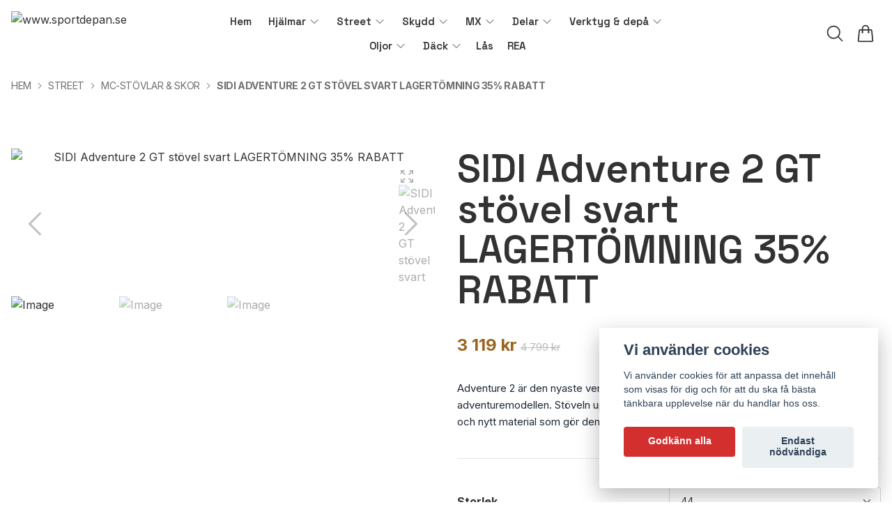

--- FILE ---
content_type: text/html; charset=utf-8
request_url: https://www.sportdepan.se/street/mc-stovlar-skor/sidi-adventure-2-gt-stovel-svart
body_size: 39760
content:
<!DOCTYPE html>
<html lang="sv">
<head><meta property="ix:host" content="cdn.quickbutik.com/images"><title>SIDI Adventure 2 GT stövel svart LAGERTÖMNING 35% RABATT - www.sportdepan.se</title>
<meta charset="utf-8">
<meta name="author" content="Quickbutik">
<meta name="description" content="Adventure 2 är den nyaste versionen av den superpopulära adventuremodellen. Stöveln uppgraderas nu med snygg design och nytt material som gör den lite lättare ä">
<meta property="og:description" content="Adventure 2 är den nyaste versionen av den superpopulära adventuremodellen. Stöveln uppgraderas nu med snygg design och nytt material som gör den lite lättare ä">
<meta property="og:title" content="SIDI Adventure 2 GT stövel svart LAGERTÖMNING 35% RABATT - www.sportdepan.se">
<meta property="og:url" content="https://www.sportdepan.se/street/mc-stovlar-skor/sidi-adventure-2-gt-stovel-svart">
<meta property="og:site_name" content="www.sportdepan.se">
<meta property="og:type" content="website">
<meta property="og:image" content="https://cdn.quickbutik.com/images/41694C/products/62a99e67d42f1.jpeg?format=webp">
<meta property="twitter:card" content="summary">
<meta property="twitter:title" content="www.sportdepan.se">
<meta property="twitter:description" content="Adventure 2 är den nyaste versionen av den superpopulära adventuremodellen. Stöveln uppgraderas nu med snygg design och nytt material som gör den lite lättare ä">
<meta property="twitter:image" content="https://cdn.quickbutik.com/images/41694C/products/62a99e67d42f1.jpeg?format=webp">
<meta name="viewport" content="width=device-width, initial-scale=1, shrink-to-fit=no">
<link rel="canonical" href="https://www.sportdepan.se/street/mc-stovlar-skor/sidi-adventure-2-gt-stovel-svart">
<!-- Google Fonts --><link rel="preconnect" href="https://fonts.googleapis.com"><link rel="preconnect" href="https://fonts.gstatic.com" crossorigin><link rel="preload" href="https://fonts.googleapis.com/css?family=Inter:400,700%7CSpace+Grotesk:400,600,700&display=swap" as="style"><link href="https://fonts.googleapis.com/css?family=Inter:400,700%7CSpace+Grotesk:400,600,700&display=swap" rel="stylesheet" type="text/css" media="all"><!-- Preload images --><link rel="preload" as="image" href="https://cdn.quickbutik.com/images/41694C/templates/ren/assets/logo.png?s=96004&auto=format&fit=clip&h=160&w=300">
<!-- Favicon --><link rel="icon" type="image/png" href="https://cdn.quickbutik.com/images/41694C/templates/ren/assets/favicon.png?s=96004&auto=format">
<!-- Components --><script defer src="https://storage.quickbutik.com/templates/ren/js/settings.js?96004"></script><script defer src="https://storage.quickbutik.com/templates/ren/js/tailwind-styling.js?96004"></script><!-- Quickbutik --><script type="text/javascript">var qs_options = [{"id":"838","product_id":"257","sku":"44","qty":"0","price":"3 119 kr","weight":null,"before_price":"4 799 kr","image_id":null,"gtin":null,"supplier_sku":null,"hidden":null,"allow_minusqty":null,"preorder":null,"min_purchase_quantity":null,"max_purchase_quantity":null,"preselected":null,"available":false,"position":"4","values_name":["44"],"values_id":["810"],"options":["44"],"option_1":"44","title":"44","price_raw":"3119.00","before_price_raw":"4799.00"}];</script>
<script type="text/javascript">var qs_store_url = "https://www.sportdepan.se";</script>
<script type="text/javascript">var qs_store_apps_data = {"location":"\/street\/mc-stovlar-skor\/sidi-adventure-2-gt-stovel-svart","products":[],"product_id":"257","category_id":null,"category_name":"MC-st\u00f6vlar & skor","fetch":"fetch","order":null,"search":null,"recentPurchaseId":null,"product":{"title":"SIDI Adventure 2 GT st\u00f6vel svart LAGERT\u00d6MNING 35% RABATT","price":"3 119 kr","price_raw":"3119.00","before_price":"4 799 kr","hasVariants":true,"weight":"0","stock":false,"url":"\/street\/mc-stovlar-skor\/sidi-adventure-2-gt-stovel-svart","preorder":false,"images":[{"url":"https:\/\/cdn.quickbutik.com\/images\/41694C\/products\/62a99e67d42f1.jpeg","position":"1","title":"62a99e67d42f1.jpeg","is_youtube_thumbnail":false},{"url":"https:\/\/cdn.quickbutik.com\/images\/41694C\/products\/62a99e67a453d.jpeg","position":"2","title":"62a99e67a453d.jpeg","is_youtube_thumbnail":false},{"url":"https:\/\/cdn.quickbutik.com\/images\/41694C\/products\/62a99e67a6b9a.jpeg","position":"3","title":"62a99e67a6b9a.jpeg","is_youtube_thumbnail":false}]}}; var qs_store_apps = [];</script>
<script defer type="text/javascript" src="/assets/qb_essentials_alpine.js?v=20251006"></script><script defer src="https://storage.quickbutik.com/templates/ren/js/appsOverrides.js?96004"></script><!-- Libraries --><script defer type="text/javascript" src="/assets/imgix.min.js?v=290323"></script><script defer src="https://storage.quickbutik.com/templates/ren/js/swiper-bundle.min.js?96004"></script><script defer src="https://storage.quickbutik.com/templates/ren/js/sliders.js?96004"></script><script defer src="https://storage.quickbutik.com/templates/ren/js/photoswipe-lightbox.umd.min.js?96004"></script><script defer src="https://storage.quickbutik.com/templates/ren/js/photoswipe.umd.min.js?96004"></script><!-- Default parameters for Imgix --><script>document.addEventListener("DOMContentLoaded", () => { imgix.config.defaultParams = { auto: 'format' } })</script><!-- Scripts in head --><!-- Stylesheet --><style>[x-cloak]{display: none !important;}img[ix-sizes="auto"]{display:block;width:100%;}img[src=""],img[src="#"],img:not([src]){visibility: hidden;}</style>
<link rel="preload" href="https://storage.quickbutik.com/templates/ren/css/swiper-bundle.min.css?96004" as="style" onload="this.onload=null;this.rel='stylesheet'">
<noscript><link rel="stylesheet" href="https://storage.quickbutik.com/templates/ren/css/swiper-bundle.min.css?96004"></noscript>
<link rel="preload" href="https://storage.quickbutik.com/templates/ren/css/photoswipe.css?96004" as="style" onload="this.onload=null;this.rel='stylesheet'">
<noscript><link rel="stylesheet" href="https://storage.quickbutik.com/templates/ren/css/photoswipe.css?96004"></noscript>
<link type="text/css" rel="stylesheet" href="https://storage.quickbutik.com/stores/41694C/templates/ren/css/theme.css?96004">
<script type="text/javascript" defer>document.addEventListener('DOMContentLoaded', () => {
    document.body.setAttribute('data-qb-page', 'product');
});</script><script type="text/javascript" defer>(function () {
  window.apps = window.apps ?? {};

  window.registerApp = function (app) {
    console.debug('registerApp', app);
    window.apps[app.identifier] = app;
  };

  document.addEventListener('DOMContentLoaded', () => {
    const page = document.body.dataset?.qbPage;
    const bodyFormData = new FormData();

    bodyFormData.set('location', window.location.pathname);
    bodyFormData.set(
      'products',
      [...document.querySelectorAll('[data-qb-selector="product-item"]')].map(
        (product) => product.dataset.productId
      )
    );
    bodyFormData.set(
      'category_id',
      document.querySelector('[data-qb-category-id]')?.dataset?.qbCategoryId || ''
    );
    bodyFormData.set(
      'product_id',
      ['product'].includes(page) && document.querySelector('[data-product-id]')?.dataset?.productId || ''
    );

    bodyFormData.set('variants', JSON.stringify(typeof qs_options !== 'undefined' ? qs_options : []))
    bodyFormData.set('fetch', 'fetch');
    bodyFormData.set('order', '');
    bodyFormData.set('search', '');
    bodyFormData.set('recentPurchaseId', '');

    fetch(qs_store_url + '/apps/fetch', {
      method: 'post',
      body: bodyFormData,
    })
      .then((res) => res.json())
      .then((data) => {
        console.debug('Fetch apps success', data);

        if (typeof Alpine === 'undefined') {
          document.addEventListener('alpine:init', () => {
            initApps(data);
          })
        } else {
          initApps(data);
        }
      })
      .catch((error) => {
        console.debug('Fetch apps error', error);
      });
  });

  function initApps(appData) {
    const page = document.querySelector('[data-qb-page]')?.dataset?.qbPage;

    console.debug('initApps', appData, page, window.apps);

    if (page) {
      Object.keys(window.apps).forEach((appIdentifier) => {
        if (window.apps[appIdentifier].pages.includes(page)) {
          let appOverrides = window?.appsOverrides?.[appIdentifier];

          if (appOverrides) {
            window.apps[appIdentifier] = merge(
              window.apps[appIdentifier],
              appOverrides
            );
          }

          window.apps[appIdentifier].onMount({ appData, page });
        }
      });
    }
  }

  function isObject(obj) {
    return obj !== null && typeof obj === 'object';
  }

  function merge(target, source) {
    if (!isObject(target) || !isObject(source)) {
      throw new Error('Both target and source must be objects.');
    }

    for (const key in source) {
      if (source.hasOwnProperty(key)) {
        const targetValue = target[key];
        const sourceValue = source[key];

        if (isObject(sourceValue) && isObject(targetValue)) {
          target[key] = merge(targetValue, sourceValue);
        } else {
          target[key] = sourceValue;
        }
      }
    }

    return target;
  }
})();
</script><script src="/assets/shopassets/cookieconsent/cookieconsent.js?v=230"></script>
<style>
    :root {
        --cc-btn-primary-bg: #D32F2F !important;
        --cc-btn-primary-text: #fff !important;
        --cc-btn-primary-hover-bg: #D32F2F !important;
        --cc-btn-primary-hover-text: #fff !important;
    }
</style>
<style>
    html.force--consent,
    html.force--consent body{
        height: auto!important;
        width: 100vw!important;
    }
</style>

    <script type="text/javascript">
    var qb_cookieconsent = initCookieConsent();
    var qb_cookieconsent_blocks = [{"title":"Vi anv\u00e4nder cookies","description":"Vi anv\u00e4nder cookies f\u00f6r att anpassa det inneh\u00e5ll som visas f\u00f6r dig och f\u00f6r att du ska f\u00e5 b\u00e4sta t\u00e4nkbara upplevelse n\u00e4r du handlar hos oss."},{"title":"N\u00f6dv\u00e4ndiga cookies *","description":"Dessa cookies \u00e4r n\u00f6dv\u00e4ndiga f\u00f6r att butiken ska fungera korrekt och g\u00e5r inte att st\u00e4nga av utan att beh\u00f6va l\u00e4mna denna webbplats. De anv\u00e4nds f\u00f6r att funktionalitet som t.ex. varukorg, skapa ett konto och annat ska fungera korrekt.","toggle":{"value":"basic","enabled":true,"readonly":true}},{"title":"Statistik och prestanda","description":"Dessa cookies g\u00f6r att vi kan r\u00e4kna bes\u00f6k och trafik och d\u00e4rmed ta reda p\u00e5 saker som vilka sidor som \u00e4r mest popul\u00e4ra och hur bes\u00f6karna r\u00f6r sig p\u00e5 v\u00e5r webbplats. All information som samlas in genom dessa cookies \u00e4r sammanst\u00e4lld, vilket inneb\u00e4r att den \u00e4r anonym. Om du inte till\u00e5ter dessa cookies kan vi inte ge dig en lika skr\u00e4ddarsydd upplevelse.","toggle":{"value":"analytics","enabled":false,"readonly":false},"cookie_table":[{"col1":"_ga","col2":"google.com","col3":"2 years","col4":"Google Analytics"},{"col1":"_gat","col2":"google.com","col3":"1 minute","col4":"Google Analytics"},{"col1":"_gid","col2":"google.com","col3":"1 day","col4":"Google Analytics"}]},{"title":"Marknadsf\u00f6ring","description":"Dessa cookies st\u00e4lls in via v\u00e5r webbplats av v\u00e5ra annonseringspartner f\u00f6r att skapa en profil f\u00f6r dina intressen och visa relevanta annonser p\u00e5 andra webbplatser. De lagrar inte direkt personlig information men kan identifiera din webbl\u00e4sare och internetenhet. Om du inte till\u00e5ter dessa cookies kommer du att uppleva mindre riktad reklam.","toggle":{"value":"marketing","enabled":false,"readonly":false}}];
</script>
<link rel="stylesheet" href="https://storage.quickbutik.com/stores/41694C/templates/ren/css/tailwind.css?96004" />    <!-- Google Analytics 4 -->
    <script async src="https://www.googletagmanager.com/gtag/js?id=G-VKY8XVL1FD"></script>
    <script>
        window.dataLayer = window.dataLayer || [];
        function gtag(){dataLayer.push(arguments);}

        gtag('consent', 'default', {
            'analytics_storage': 'denied',
            'ad_storage': 'denied',
            'ad_user_data': 'denied',
            'ad_personalization': 'denied',
            'wait_for_update': 500,
        });

        const getConsentForCategory = (category) => (typeof qb_cookieconsent == 'undefined' || qb_cookieconsent.allowedCategory(category)) ? 'granted' : 'denied';

        if (typeof qb_cookieconsent == 'undefined' || qb_cookieconsent.allowedCategory('analytics') || qb_cookieconsent.allowedCategory('marketing')) {
            const analyticsConsent = getConsentForCategory('analytics');
            const marketingConsent = getConsentForCategory('marketing');

            gtag('consent', 'update', {
                'analytics_storage': analyticsConsent,
                'ad_storage': marketingConsent,
                'ad_user_data': marketingConsent,
                'ad_personalization': marketingConsent,
            });
        }

        // Handle consent updates for GA4
        document.addEventListener('QB_CookieConsentAccepted', function(event) {
            const cookie = qbGetEvent(event).cookie;
            const getConsentLevel = (level) => (cookie && cookie.level && cookie.level.includes(level)) ? 'granted' : 'denied';

            gtag('consent', 'update', {
                'analytics_storage': getConsentLevel('analytics'),
                'ad_storage': getConsentLevel('marketing'),
                'ad_user_data': getConsentLevel('marketing'),
                'ad_personalization': getConsentLevel('marketing'),
            });
        });

        gtag('js', new Date());
        gtag('config', 'G-VKY8XVL1FD', { 'allow_enhanced_conversions' : true } );
gtag('config', 'AW-727214959', { 'allow_enhanced_conversions' : true } );
gtag('event', 'page_view', JSON.parse('{"ecomm_pagetype":"product","ecomm_prodid":"257","ecomm_totalvalue":3119,"currency":"SEK","send_to":"AW-727214959"}'));
gtag('event', 'view_item', JSON.parse('{"currency":"SEK","value":"3119.00","items":[{"item_name":"SIDI Adventure 2 GT st&ouml;vel svart LAGERT&Ouml;MNING 35% RABATT","item_id":"257","price":"3119.00","item_category":"MC-st&ouml;vlar & skor","item_variant":"41","quantity":"1","description":"<p><br><\/p><p>Adventure 2 &auml;r den nyaste versionen av den superpopul&auml;ra adventuremodellen. St&ouml;veln uppgraderas nu med snygg design och nytt material som g&ouml;r den lite l&auml;ttare &auml;n f&ouml;reg&aring;ende modell. Gore Tex membran ger 100% skydd mot vatten och till&aring;ter fortfarande f&ouml;tterna att andas ordentligt.<\/p><p><br><\/p><p>RETURHANTERING f.n. 149kr<\/p><p>Frakthantering: 129kr<br><br>Vill du slippa frakthanteringen, bes&ouml;k oss i Sportdep&aring;ns lagershop, &Auml;lvv&auml;gen 11. &Auml;lv&auml;ngen. SMS\/RING: 031-529080 <br><br>Avfart 88 om man kommer s&ouml;derifr&aring;n p&aring; E45:an. Sv&auml;ng vid Jysk och f&ouml;lj v&auml;gen och v&auml;lkommen in :)<\/p>","image_url":"https%3A%2F%2Fcdn.quickbutik.com%2Fimages%2F41694C%2Fproducts%2F62a99e67d42f1.jpeg"}]}'));

        const gaClientIdPromise = new Promise(resolve => {
            gtag('get', 'G-VKY8XVL1FD', 'client_id', resolve);
        });
        const gaSessionIdPromise = new Promise(resolve => {
            gtag('get', 'G-VKY8XVL1FD', 'session_id', resolve);
        });

        Promise.all([gaClientIdPromise, gaSessionIdPromise]).then(([gaClientId, gaSessionId]) => {
            var checkoutButton = document.querySelector("a[href='/cart/index']");
            if (checkoutButton) {
                checkoutButton.onclick = function() {
                    var query = new URLSearchParams({
                        ...(typeof qb_cookieconsent == 'undefined' || qb_cookieconsent.allowedCategory('analytics') ? {
                            gaClientId,
                            gaSessionId,
                        } : {}),
                        consentCategories: [
                            ...(typeof qb_cookieconsent == 'undefined' || qb_cookieconsent.allowedCategory('analytics')) ? ['analytics'] : [],
                            ...(typeof qb_cookieconsent == 'undefined' || qb_cookieconsent.allowedCategory('marketing')) ? ['marketing'] : [],
                        ],
                    });
                    this.setAttribute("href", "/cart/index?" + query.toString());
                };
            }
        });
    </script>
    <!-- End Google Analytics 4 --></head>
<body class="antialiased bg-body text-body font-body pt-24">
  <section
  data-qb-area="header" data-qb-element=""
  x-data="{navMenuOpen: false, scrolledFromY: false}"
  @scroll.window="window.pageYOffset > 100 ? scrolledFromY = true : scrolledFromY = false"
  @keydown.escape="navMenuOpen = false; $store.cart.hideCart(); $store.settings.hideSettings();" 
  class="bg-white bg-opacity-90 fixed top-0 left-0 right-0 z-30"
  style="backdrop-filter:blur(4px)">
  <header class="px-4">
    <nav>
      <div class="grid grid-cols-2 lg:grid-cols-6 items-center justify-between relative py-2">

        <!-- Logo -->
        <a href="https://www.sportdepan.se" class="flex flex-wrap content-center transition-all duration-200">
          <img alt="www.sportdepan.se" class="transition-all duration-200 h-20 object-contain object-left py-2" :class="{'max-h-20': !scrolledFromY, 'max-h-12': scrolledFromY}" ix-sizes="auto" ix-src="https://cdn.quickbutik.com/images/41694C/templates/ren/assets/logo.png?s=96004&auto=format&fit=clip&h=160&w=400&dpr=2">
        </a>

        <!--Menu Items -->
        <div class="col-span-4 hidden lg:block container mx-auto">
              
              <ul x-data="{ navbarLevelsDepth: 3 }" class="flex flex-wrap justify-center font-heading">
          
          
                  <!-- Top level -->
                  <li class="flex mx-2.5">
                      <a class="relative flex items-center text-sm font-semibold py-0 hover:text-gray-700 " style="text-underline-offset: 4px;" href="/" title="Hem">
                          <span>Hem</span>
                      </a>
                  </li>
          
          
          
                  <!-- Top level -->
          
                  <li @mouseover="open = navbarLevelsDepth >= 1 && true" @mouseleave="open = false" x-data="dropdown" class="mx-2.5 ">
                      <div class="relative flex items-center h-full">
                          <a href="/hjalmar" id="menu-item-13"
                              class="text-sm font-semibold flex flex-1 py-2 px-1 transition ease-in-out hover:text-gray-700 ">
                              <span>Hjälmar</span>
                          </a>
                          <svg x-show="navbarLevelsDepth >= 1"  xmlns="http://www.w3.org/2000/svg" fill="none" viewBox="0 0 24 24"
                              stroke-width="1.5" stroke="currentColor"
                              class="w-4 h-4 cursor-pointer transform duration-200 rotate-90 " :class="{'rotate-0' : open}">
                              <path stroke-linecap="round" stroke-linejoin="round" d="M8.25 4.5l7.5 7.5-7.5 7.5"></path>
                          </svg>
                      </div>
          
                      <!-- First dropdown (down) -->
                      <ul x-cloak x-show="open"
                          "
                          x-transition:enter='transition ease-out duration-200 transform'
                          x-transition:enter-start='opacity-0' x-transition:enter-end='opacity-100'
                          x-transition:leave='transition ease-in duration-200 transform'
                          x-transition:leave-start='opacity-100' x-transition:leave-end='opacity-0'
                          class="absolute z-50 w-full max-w-xs py-2 bg-white shadow-md"
                          aria-labelledby="menu-item-13">
          
          
                          <li>
                              <a href="/hjalmar/cross" class="block py-3 px-6 font-semibold transition ease-in-out hover:text-gray-700 ">Cross</a>
                          </li>
          
          
          
                          <li>
                              <a href="/hjalmar/adventure" class="block py-3 px-6 font-semibold transition ease-in-out hover:text-gray-700 ">Adventure</a>
                          </li>
          
          
          
                          <li>
                              <a href="/hjalmar/integral-sportracing" class="block py-3 px-6 font-semibold transition ease-in-out hover:text-gray-700 ">Integral Sport/Racing</a>
                          </li>
          
          
          
                          <li>
                              <a href="/hjalmar/integral-touring" class="block py-3 px-6 font-semibold transition ease-in-out hover:text-gray-700 ">Integral touring</a>
                          </li>
          
          
          
                          <li>
                              <a href="/hjalmar/oppningsbar" class="block py-3 px-6 font-semibold transition ease-in-out hover:text-gray-700 ">Öppningsbar</a>
                          </li>
          
          
          
                          <li>
                              <a href="/hjalmar/oppna" class="block py-3 px-6 font-semibold transition ease-in-out hover:text-gray-700 ">Öppna</a>
                          </li>
          
          
          
                          <li>
                              <a href="/hjalmar/43-intercom" class="block py-3 px-6 font-semibold transition ease-in-out hover:text-gray-700 ">Intercom</a>
                          </li>
          
          
          
                          <li>
                              <a href="/hjalmar/visir-pinlock" class="block py-3 px-6 font-semibold transition ease-in-out hover:text-gray-700 ">Visir &amp; Reservdelar</a>
                          </li>
          
          
          
                          <li>
                              <a href="/hjalmar/skotsel" class="block py-3 px-6 font-semibold transition ease-in-out hover:text-gray-700 ">Skötsel</a>
                          </li>
          
                      </ul>
                  </li>
          
          
                  <!-- Top level -->
          
                  <li @mouseover="open = navbarLevelsDepth >= 1 && true" @mouseleave="open = false" x-data="dropdown" class="mx-2.5 ">
                      <div class="relative flex items-center h-full">
                          <a href="/street" id="menu-item-5"
                              class="text-sm font-semibold flex flex-1 py-2 px-1 transition ease-in-out hover:text-gray-700 ">
                              <span>Street</span>
                          </a>
                          <svg x-show="navbarLevelsDepth >= 1"  xmlns="http://www.w3.org/2000/svg" fill="none" viewBox="0 0 24 24"
                              stroke-width="1.5" stroke="currentColor"
                              class="w-4 h-4 cursor-pointer transform duration-200 rotate-90 " :class="{'rotate-0' : open}">
                              <path stroke-linecap="round" stroke-linejoin="round" d="M8.25 4.5l7.5 7.5-7.5 7.5"></path>
                          </svg>
                      </div>
          
                      <!-- First dropdown (down) -->
                      <ul x-cloak x-show="open"
                          "
                          x-transition:enter='transition ease-out duration-200 transform'
                          x-transition:enter-start='opacity-0' x-transition:enter-end='opacity-100'
                          x-transition:leave='transition ease-in duration-200 transform'
                          x-transition:leave-start='opacity-100' x-transition:leave-end='opacity-0'
                          class="absolute z-50 w-full max-w-xs py-2 bg-white shadow-md"
                          aria-labelledby="menu-item-5">
          
          
                          <li>
                              <a href="/street/allvadersjackor" class="block py-3 px-6 font-semibold transition ease-in-out hover:text-gray-700 ">Allvädersjackor</a>
                          </li>
          
          
                          <li @mouseover="open = navbarLevelsDepth >= 2 && true" @mouseleave="open = false" x-data="dropdown" class="relative px-6">
                              <div class="flex">
                                  <a href="/street/allvadersbyxor" class="font-semibold flex flex-1 py-3 hover:text-gray-700" aria-expanded="false">Allvädersbyxor</a>
                                  <div x-show="navbarLevelsDepth >= 2" class="flex h-full flex-col py-3 ">
                                      <svg  xmlns="http://www.w3 .org/2000/svg" fill="none" viewBox="0 0 24 24"
                                          stroke-width="1.5" stroke="currentColor" class="w-4 h-4 mt-1 cursor-pointer">
                                          <path stroke-linecap="round" stroke-linejoin="round" d="M8.25 4.5l7.5 7.5-7.5 7.5">
                                          </path>
                                      </svg>
                                  </div>
                              </div>
          
                              <!-- Second dropdown (to the right) -->
                              <ul x-show="open"
                                  x-init="$watch('open', value => isInViewport($el, value))"
                                  
                                  x-transition:enter='transition ease-out duration-200 transform'
                                  x-transition:enter-start='opacity-0 -translate-x-10'
                                  x-transition:enter-end='opacity-100 translate-x-0'
                                  x-transition:leave='transition ease-in duration-200 transform'
                                  x-transition:leave-start='opacity-100 translate-x-0'
                                  x-transition:leave-end='opacity-0 -translate-x-10' aria-labelledby="categoryDropdown27"
                                  class="absolute top-0 left-full ml-0 z-50 w-full max-w-xs py-2 bg-white shadow-md">
          
          
                                  <li>
                                      <a href="/street/allvadersbyxor/hoftskydd" class="block py-3 px-6 font-semibold transition ease-in-out hover:text-gray-700 ">Höftskydd</a>
                                  </li>
          
                              </ul>
                          </li>
          
          
          
          
                          <li>
                              <a href="/street/handskar" class="block py-3 px-6 font-semibold transition ease-in-out hover:text-gray-700 ">Handskar</a>
                          </li>
          
          
                          <li @mouseover="open = navbarLevelsDepth >= 2 && true" @mouseleave="open = false" x-data="dropdown" class="relative px-6">
                              <div class="flex">
                                  <a href="/street/kevlarbyxor" class="font-semibold flex flex-1 py-3 hover:text-gray-700" aria-expanded="false">Kevlarbyxor</a>
                                  <div x-show="navbarLevelsDepth >= 2" class="flex h-full flex-col py-3 ">
                                      <svg  xmlns="http://www.w3 .org/2000/svg" fill="none" viewBox="0 0 24 24"
                                          stroke-width="1.5" stroke="currentColor" class="w-4 h-4 mt-1 cursor-pointer">
                                          <path stroke-linecap="round" stroke-linejoin="round" d="M8.25 4.5l7.5 7.5-7.5 7.5">
                                          </path>
                                      </svg>
                                  </div>
                              </div>
          
                              <!-- Second dropdown (to the right) -->
                              <ul x-show="open"
                                  x-init="$watch('open', value => isInViewport($el, value))"
                                  
                                  x-transition:enter='transition ease-out duration-200 transform'
                                  x-transition:enter-start='opacity-0 -translate-x-10'
                                  x-transition:enter-end='opacity-100 translate-x-0'
                                  x-transition:leave='transition ease-in duration-200 transform'
                                  x-transition:leave-start='opacity-100 translate-x-0'
                                  x-transition:leave-end='opacity-0 -translate-x-10' aria-labelledby="categoryDropdown30"
                                  class="absolute top-0 left-full ml-0 z-50 w-full max-w-xs py-2 bg-white shadow-md">
          
          
                                  <li>
                                      <a href="/street/kevlarbyxor/hoftskydd" class="block py-3 px-6 font-semibold transition ease-in-out hover:text-gray-700 ">Höftskydd</a>
                                  </li>
          
                              </ul>
                          </li>
          
          
          
          
                          <li>
                              <a href="/street/mc-stovlar-skor" class="block py-3 px-6 font-semibold transition ease-in-out hover:text-gray-700 ">MC-stövlar &amp; skor</a>
                          </li>
          
          
          
                          <li>
                              <a href="/street/regnklader" class="block py-3 px-6 font-semibold transition ease-in-out hover:text-gray-700 ">Regnkläder</a>
                          </li>
          
          
          
                          <li>
                              <a href="/street/airbag" class="block py-3 px-6 font-semibold transition ease-in-out hover:text-gray-700 ">Airbag</a>
                          </li>
          
          
          
                          <li>
                              <a href="/street/vaskor" class="block py-3 px-6 font-semibold transition ease-in-out hover:text-gray-700 ">Väskor</a>
                          </li>
          
                      </ul>
                  </li>
          
          
                  <!-- Top level -->
          
                  <li @mouseover="open = navbarLevelsDepth >= 1 && true" @mouseleave="open = false" x-data="dropdown" class="mx-2.5 ">
                      <div class="relative flex items-center h-full">
                          <a href="/products" id="menu-item-31"
                              class="text-sm font-semibold flex flex-1 py-2 px-1 transition ease-in-out hover:text-gray-700 ">
                              <span>Skydd</span>
                          </a>
                          <svg x-show="navbarLevelsDepth >= 1"  xmlns="http://www.w3.org/2000/svg" fill="none" viewBox="0 0 24 24"
                              stroke-width="1.5" stroke="currentColor"
                              class="w-4 h-4 cursor-pointer transform duration-200 rotate-90 " :class="{'rotate-0' : open}">
                              <path stroke-linecap="round" stroke-linejoin="round" d="M8.25 4.5l7.5 7.5-7.5 7.5"></path>
                          </svg>
                      </div>
          
                      <!-- First dropdown (down) -->
                      <ul x-cloak x-show="open"
                          "
                          x-transition:enter='transition ease-out duration-200 transform'
                          x-transition:enter-start='opacity-0' x-transition:enter-end='opacity-100'
                          x-transition:leave='transition ease-in duration-200 transform'
                          x-transition:leave-start='opacity-100' x-transition:leave-end='opacity-0'
                          class="absolute z-50 w-full max-w-xs py-2 bg-white shadow-md"
                          aria-labelledby="menu-item-31">
          
          
                          <li>
                              <a href="/products/nacke" class="block py-3 px-6 font-semibold transition ease-in-out hover:text-gray-700 ">Nacke</a>
                          </li>
          
          
          
                          <li>
                              <a href="/products/njurbalte" class="block py-3 px-6 font-semibold transition ease-in-out hover:text-gray-700 ">Njurbälte</a>
                          </li>
          
          
          
                          <li>
                              <a href="/products/skyddsdrakter" class="block py-3 px-6 font-semibold transition ease-in-out hover:text-gray-700 ">Skyddsdräkter</a>
                          </li>
          
          
          
                          <li>
                              <a href="/products/armbagskydd" class="block py-3 px-6 font-semibold transition ease-in-out hover:text-gray-700 ">Armbågskydd</a>
                          </li>
          
          
          
                          <li>
                              <a href="/products/skyddsbyxor" class="block py-3 px-6 font-semibold transition ease-in-out hover:text-gray-700 ">Skyddsbyxor</a>
                          </li>
          
          
          
                          <li>
                              <a href="/products/kneeguard" class="block py-3 px-6 font-semibold transition ease-in-out hover:text-gray-700 ">Kneeguard</a>
                          </li>
          
          
          
                          <li>
                              <a href="/products/knee-brace" class="block py-3 px-6 font-semibold transition ease-in-out hover:text-gray-700 ">Knee brace</a>
                          </li>
          
          
          
                          <li>
                              <a href="/products/ryggskydd" class="block py-3 px-6 font-semibold transition ease-in-out hover:text-gray-700 ">Ryggskydd</a>
                          </li>
          
          
          
                          <li>
                              <a href="/products/airbag" class="block py-3 px-6 font-semibold transition ease-in-out hover:text-gray-700 ">Airbag</a>
                          </li>
          
                      </ul>
                  </li>
          
          
                  <!-- Top level -->
          
                  <li @mouseover="open = navbarLevelsDepth >= 1 && true" @mouseleave="open = false" x-data="dropdown" class="mx-2.5 ">
                      <div class="relative flex items-center h-full">
                          <a href="/mx" id="menu-item-6"
                              class="text-sm font-semibold flex flex-1 py-2 px-1 transition ease-in-out hover:text-gray-700 ">
                              <span>MX</span>
                          </a>
                          <svg x-show="navbarLevelsDepth >= 1"  xmlns="http://www.w3.org/2000/svg" fill="none" viewBox="0 0 24 24"
                              stroke-width="1.5" stroke="currentColor"
                              class="w-4 h-4 cursor-pointer transform duration-200 rotate-90 " :class="{'rotate-0' : open}">
                              <path stroke-linecap="round" stroke-linejoin="round" d="M8.25 4.5l7.5 7.5-7.5 7.5"></path>
                          </svg>
                      </div>
          
                      <!-- First dropdown (down) -->
                      <ul x-cloak x-show="open"
                          "
                          x-transition:enter='transition ease-out duration-200 transform'
                          x-transition:enter-start='opacity-0' x-transition:enter-end='opacity-100'
                          x-transition:leave='transition ease-in duration-200 transform'
                          x-transition:leave-start='opacity-100' x-transition:leave-end='opacity-0'
                          class="absolute z-50 w-full max-w-xs py-2 bg-white shadow-md"
                          aria-labelledby="menu-item-6">
          
          
                          <li>
                              <a href="/mx/crosstrojor" class="block py-3 px-6 font-semibold transition ease-in-out hover:text-gray-700 ">Crosströjor</a>
                          </li>
          
          
          
                          <li>
                              <a href="/mx/crossbyxor" class="block py-3 px-6 font-semibold transition ease-in-out hover:text-gray-700 ">Crossbyxor</a>
                          </li>
          
          
          
                          <li>
                              <a href="/mx/34-handskar" class="block py-3 px-6 font-semibold transition ease-in-out hover:text-gray-700 ">Handskar</a>
                          </li>
          
          
          
                          <li>
                              <a href="/mx/crosstovlar" class="block py-3 px-6 font-semibold transition ease-in-out hover:text-gray-700 ">Crosstövlar</a>
                          </li>
          
          
          
                          <li>
                              <a href="/mx/reservdelar-mx-stovlar" class="block py-3 px-6 font-semibold transition ease-in-out hover:text-gray-700 ">Reservdelar mx-stövlar</a>
                          </li>
          
          
                          <li @mouseover="open = navbarLevelsDepth >= 2 && true" @mouseleave="open = false" x-data="dropdown" class="relative px-6">
                              <div class="flex">
                                  <a href="/mx/goggles" class="font-semibold flex flex-1 py-3 hover:text-gray-700" aria-expanded="false">Goggles</a>
                                  <div x-show="navbarLevelsDepth >= 2" class="flex h-full flex-col py-3 ">
                                      <svg  xmlns="http://www.w3 .org/2000/svg" fill="none" viewBox="0 0 24 24"
                                          stroke-width="1.5" stroke="currentColor" class="w-4 h-4 mt-1 cursor-pointer">
                                          <path stroke-linecap="round" stroke-linejoin="round" d="M8.25 4.5l7.5 7.5-7.5 7.5">
                                          </path>
                                      </svg>
                                  </div>
                              </div>
          
                              <!-- Second dropdown (to the right) -->
                              <ul x-show="open"
                                  x-init="$watch('open', value => isInViewport($el, value))"
                                  
                                  x-transition:enter='transition ease-out duration-200 transform'
                                  x-transition:enter-start='opacity-0 -translate-x-10'
                                  x-transition:enter-end='opacity-100 translate-x-0'
                                  x-transition:leave='transition ease-in duration-200 transform'
                                  x-transition:leave-start='opacity-100 translate-x-0'
                                  x-transition:leave-end='opacity-0 -translate-x-10' aria-labelledby="categoryDropdown10"
                                  class="absolute top-0 left-full ml-0 z-50 w-full max-w-xs py-2 bg-white shadow-md">
          
          
                                  <li>
                                      <a href="/mx/goggles/92-goggles" class="block py-3 px-6 font-semibold transition ease-in-out hover:text-gray-700 ">Goggles</a>
                                  </li>
          
          
          
                                  <li>
                                      <a href="/mx/goggles/goggle-bag" class="block py-3 px-6 font-semibold transition ease-in-out hover:text-gray-700 ">Goggle bag</a>
                                  </li>
          
          
          
                                  <li>
                                      <a href="/mx/goggles/junior-goggles" class="block py-3 px-6 font-semibold transition ease-in-out hover:text-gray-700 ">Junior goggles</a>
                                  </li>
          
          
          
                                  <li>
                                      <a href="/mx/goggles/forbrukningsreservdelar" class="block py-3 px-6 font-semibold transition ease-in-out hover:text-gray-700 ">Förbruknings/Reservdelar</a>
                                  </li>
          
                              </ul>
                          </li>
          
          
          
                          <li @mouseover="open = navbarLevelsDepth >= 2 && true" @mouseleave="open = false" x-data="dropdown" class="relative px-6">
                              <div class="flex">
                                  <a href="/mx/enduro" class="font-semibold flex flex-1 py-3 hover:text-gray-700" aria-expanded="false">Enduro</a>
                                  <div x-show="navbarLevelsDepth >= 2" class="flex h-full flex-col py-3 ">
                                      <svg  xmlns="http://www.w3 .org/2000/svg" fill="none" viewBox="0 0 24 24"
                                          stroke-width="1.5" stroke="currentColor" class="w-4 h-4 mt-1 cursor-pointer">
                                          <path stroke-linecap="round" stroke-linejoin="round" d="M8.25 4.5l7.5 7.5-7.5 7.5">
                                          </path>
                                      </svg>
                                  </div>
                              </div>
          
                              <!-- Second dropdown (to the right) -->
                              <ul x-show="open"
                                  x-init="$watch('open', value => isInViewport($el, value))"
                                  
                                  x-transition:enter='transition ease-out duration-200 transform'
                                  x-transition:enter-start='opacity-0 -translate-x-10'
                                  x-transition:enter-end='opacity-100 translate-x-0'
                                  x-transition:leave='transition ease-in duration-200 transform'
                                  x-transition:leave-start='opacity-100 translate-x-0'
                                  x-transition:leave-end='opacity-0 -translate-x-10' aria-labelledby="categoryDropdown98"
                                  class="absolute top-0 left-full ml-0 z-50 w-full max-w-xs py-2 bg-white shadow-md">
          
          
                                  <li>
                                      <a href="/mx/enduro/byxor" class="block py-3 px-6 font-semibold transition ease-in-out hover:text-gray-700 ">Byxor</a>
                                  </li>
          
                              </ul>
                          </li>
          
          
          
          
                          <li>
                              <a href="/mx/vast" class="block py-3 px-6 font-semibold transition ease-in-out hover:text-gray-700 ">Väst</a>
                          </li>
          
                      </ul>
                  </li>
          
          
                  <!-- Top level -->
          
                  <li @mouseover="open = navbarLevelsDepth >= 1 && true" @mouseleave="open = false" x-data="dropdown" class="mx-2.5 ">
                      <div class="relative flex items-center h-full">
                          <a href="/delar" id="menu-item-4"
                              class="text-sm font-semibold flex flex-1 py-2 px-1 transition ease-in-out hover:text-gray-700 ">
                              <span>Delar</span>
                          </a>
                          <svg x-show="navbarLevelsDepth >= 1"  xmlns="http://www.w3.org/2000/svg" fill="none" viewBox="0 0 24 24"
                              stroke-width="1.5" stroke="currentColor"
                              class="w-4 h-4 cursor-pointer transform duration-200 rotate-90 " :class="{'rotate-0' : open}">
                              <path stroke-linecap="round" stroke-linejoin="round" d="M8.25 4.5l7.5 7.5-7.5 7.5"></path>
                          </svg>
                      </div>
          
                      <!-- First dropdown (down) -->
                      <ul x-cloak x-show="open"
                          "
                          x-transition:enter='transition ease-out duration-200 transform'
                          x-transition:enter-start='opacity-0' x-transition:enter-end='opacity-100'
                          x-transition:leave='transition ease-in duration-200 transform'
                          x-transition:leave-start='opacity-100' x-transition:leave-end='opacity-0'
                          class="absolute z-50 w-full max-w-xs py-2 bg-white shadow-md"
                          aria-labelledby="menu-item-4">
          
                          <li @mouseover="open = navbarLevelsDepth >= 2 && true" @mouseleave="open = false" x-data="dropdown" class="relative px-6">
                              <div class="flex">
                                  <a href="/delar/avgassystem" class="font-semibold flex flex-1 py-3 hover:text-gray-700" aria-expanded="false">Avgassystem</a>
                                  <div x-show="navbarLevelsDepth >= 2" class="flex h-full flex-col py-3 ">
                                      <svg  xmlns="http://www.w3 .org/2000/svg" fill="none" viewBox="0 0 24 24"
                                          stroke-width="1.5" stroke="currentColor" class="w-4 h-4 mt-1 cursor-pointer">
                                          <path stroke-linecap="round" stroke-linejoin="round" d="M8.25 4.5l7.5 7.5-7.5 7.5">
                                          </path>
                                      </svg>
                                  </div>
                              </div>
          
                              <!-- Second dropdown (to the right) -->
                              <ul x-show="open"
                                  x-init="$watch('open', value => isInViewport($el, value))"
                                  
                                  x-transition:enter='transition ease-out duration-200 transform'
                                  x-transition:enter-start='opacity-0 -translate-x-10'
                                  x-transition:enter-end='opacity-100 translate-x-0'
                                  x-transition:leave='transition ease-in duration-200 transform'
                                  x-transition:leave-start='opacity-100 translate-x-0'
                                  x-transition:leave-end='opacity-0 -translate-x-10' aria-labelledby="categoryDropdown107"
                                  class="absolute top-0 left-full ml-0 z-50 w-full max-w-xs py-2 bg-white shadow-md">
          
          
                                  <li>
                                      <a href="/delar/avgassystem/ljuddamparull" class="block py-3 px-6 font-semibold transition ease-in-out hover:text-gray-700 ">Ljuddämparull</a>
                                  </li>
          
                              </ul>
                          </li>
          
          
          
          
                          <li>
                              <a href="/delar/kedjerulle" class="block py-3 px-6 font-semibold transition ease-in-out hover:text-gray-700 ">Kedjerulle</a>
                          </li>
          
          
          
                          <li>
                              <a href="/delar/packningasatser" class="block py-3 px-6 font-semibold transition ease-in-out hover:text-gray-700 ">Packningasatser</a>
                          </li>
          
          
          
                          <li>
                              <a href="/delar/hjullager" class="block py-3 px-6 font-semibold transition ease-in-out hover:text-gray-700 ">Hjullager</a>
                          </li>
          
          
          
                          <li>
                              <a href="/delar/diverse" class="block py-3 px-6 font-semibold transition ease-in-out hover:text-gray-700 ">Diverse</a>
                          </li>
          
          
          
                          <li>
                              <a href="/delar/plast" class="block py-3 px-6 font-semibold transition ease-in-out hover:text-gray-700 ">Plast</a>
                          </li>
          
          
          
                          <li>
                              <a href="/delar/motorpackningar" class="block py-3 px-6 font-semibold transition ease-in-out hover:text-gray-700 ">Motorpackningar</a>
                          </li>
          
          
          
                          <li>
                              <a href="/delar/drivpaket" class="block py-3 px-6 font-semibold transition ease-in-out hover:text-gray-700 ">Drivpaket</a>
                          </li>
          
          
                          <li @mouseover="open = navbarLevelsDepth >= 2 && true" @mouseleave="open = false" x-data="dropdown" class="relative px-6">
                              <div class="flex">
                                  <a href="/delar/framdrev" class="font-semibold flex flex-1 py-3 hover:text-gray-700" aria-expanded="false">Framdrev</a>
                                  <div x-show="navbarLevelsDepth >= 2" class="flex h-full flex-col py-3 ">
                                      <svg  xmlns="http://www.w3 .org/2000/svg" fill="none" viewBox="0 0 24 24"
                                          stroke-width="1.5" stroke="currentColor" class="w-4 h-4 mt-1 cursor-pointer">
                                          <path stroke-linecap="round" stroke-linejoin="round" d="M8.25 4.5l7.5 7.5-7.5 7.5">
                                          </path>
                                      </svg>
                                  </div>
                              </div>
          
                              <!-- Second dropdown (to the right) -->
                              <ul x-show="open"
                                  x-init="$watch('open', value => isInViewport($el, value))"
                                  
                                  x-transition:enter='transition ease-out duration-200 transform'
                                  x-transition:enter-start='opacity-0 -translate-x-10'
                                  x-transition:enter-end='opacity-100 translate-x-0'
                                  x-transition:leave='transition ease-in duration-200 transform'
                                  x-transition:leave-start='opacity-100 translate-x-0'
                                  x-transition:leave-end='opacity-0 -translate-x-10' aria-labelledby="categoryDropdown58"
                                  class="absolute top-0 left-full ml-0 z-50 w-full max-w-xs py-2 bg-white shadow-md">
          
          
                                  <li>
                                      <a href="/delar/framdrev/rea-framdrev" class="block py-3 px-6 font-semibold transition ease-in-out hover:text-gray-700 ">Rea framdrev</a>
                                  </li>
          
                              </ul>
                          </li>
          
          
          
          
                          <li>
                              <a href="/delar/bakdrev" class="block py-3 px-6 font-semibold transition ease-in-out hover:text-gray-700 ">Bakdrev</a>
                          </li>
          
          
          
                          <li>
                              <a href="/delar/kamkedja" class="block py-3 px-6 font-semibold transition ease-in-out hover:text-gray-700 ">Kamkedja</a>
                          </li>
          
          
          
                          <li>
                              <a href="/delar/svinglager" class="block py-3 px-6 font-semibold transition ease-in-out hover:text-gray-700 ">Svinglager</a>
                          </li>
          
          
          
                          <li>
                              <a href="/delar/grepp-koppling" class="block py-3 px-6 font-semibold transition ease-in-out hover:text-gray-700 ">Grepp koppling</a>
                          </li>
          
          
          
                          <li>
                              <a href="/delar/grepp-broms" class="block py-3 px-6 font-semibold transition ease-in-out hover:text-gray-700 ">Grepp broms</a>
                          </li>
          
          
                          <li @mouseover="open = navbarLevelsDepth >= 2 && true" @mouseleave="open = false" x-data="dropdown" class="relative px-6">
                              <div class="flex">
                                  <a href="/delar/bromsbelagg" class="font-semibold flex flex-1 py-3 hover:text-gray-700" aria-expanded="false">Bromsbelägg</a>
                                  <div x-show="navbarLevelsDepth >= 2" class="flex h-full flex-col py-3 ">
                                      <svg  xmlns="http://www.w3 .org/2000/svg" fill="none" viewBox="0 0 24 24"
                                          stroke-width="1.5" stroke="currentColor" class="w-4 h-4 mt-1 cursor-pointer">
                                          <path stroke-linecap="round" stroke-linejoin="round" d="M8.25 4.5l7.5 7.5-7.5 7.5">
                                          </path>
                                      </svg>
                                  </div>
                              </div>
          
                              <!-- Second dropdown (to the right) -->
                              <ul x-show="open"
                                  x-init="$watch('open', value => isInViewport($el, value))"
                                  
                                  x-transition:enter='transition ease-out duration-200 transform'
                                  x-transition:enter-start='opacity-0 -translate-x-10'
                                  x-transition:enter-end='opacity-100 translate-x-0'
                                  x-transition:leave='transition ease-in duration-200 transform'
                                  x-transition:leave-start='opacity-100 translate-x-0'
                                  x-transition:leave-end='opacity-0 -translate-x-10' aria-labelledby="categoryDropdown39"
                                  class="absolute top-0 left-full ml-0 z-50 w-full max-w-xs py-2 bg-white shadow-md">
          
          
                                  <li>
                                      <a href="/delar/bromsbelagg/sbs" class="block py-3 px-6 font-semibold transition ease-in-out hover:text-gray-700 ">SBS</a>
                                  </li>
          
          
          
                                  <li>
                                      <a href="/delar/bromsbelagg/goldfren" class="block py-3 px-6 font-semibold transition ease-in-out hover:text-gray-700 ">Goldfren</a>
                                  </li>
          
          
          
                                  <li>
                                      <a href="/delar/bromsbelagg/moto-master" class="block py-3 px-6 font-semibold transition ease-in-out hover:text-gray-700 ">Moto-Master</a>
                                  </li>
          
                              </ul>
                          </li>
          
          
          
          
                          <li>
                              <a href="/delar/kolv" class="block py-3 px-6 font-semibold transition ease-in-out hover:text-gray-700 ">Kolv</a>
                          </li>
          
          
          
                          <li>
                              <a href="/delar/fyrtakts-ventil" class="block py-3 px-6 font-semibold transition ease-in-out hover:text-gray-700 ">Fyrtakts ventil</a>
                          </li>
          
          
          
                          <li>
                              <a href="/delar/batteri" class="block py-3 px-6 font-semibold transition ease-in-out hover:text-gray-700 ">Batteri</a>
                          </li>
          
          
          
                          <li>
                              <a href="/delar/backspegel" class="block py-3 px-6 font-semibold transition ease-in-out hover:text-gray-700 ">Backspegel</a>
                          </li>
          
          
          
                          <li>
                              <a href="/delar/styren" class="block py-3 px-6 font-semibold transition ease-in-out hover:text-gray-700 ">Styren</a>
                          </li>
          
          
          
                          <li>
                              <a href="/delar/gummigrepp-och-lock-on" class="block py-3 px-6 font-semibold transition ease-in-out hover:text-gray-700 ">Gummigrepp och lock-on</a>
                          </li>
          
          
          
                          <li>
                              <a href="/delar/blinkers" class="block py-3 px-6 font-semibold transition ease-in-out hover:text-gray-700 ">Blinkers</a>
                          </li>
          
          
          
                          <li>
                              <a href="/delar/tandstift" class="block py-3 px-6 font-semibold transition ease-in-out hover:text-gray-700 ">Tändstift</a>
                          </li>
          
          
          
                          <li>
                              <a href="/delar/luftfilter" class="block py-3 px-6 font-semibold transition ease-in-out hover:text-gray-700 ">Luftfilter</a>
                          </li>
          
          
          
                          <li>
                              <a href="/delar/gaffeltatningssats-mx" class="block py-3 px-6 font-semibold transition ease-in-out hover:text-gray-700 ">Gaffeltätningssats MX</a>
                          </li>
          
          
          
                          <li>
                              <a href="/delar/vaxelspak" class="block py-3 px-6 font-semibold transition ease-in-out hover:text-gray-700 ">Växelspak</a>
                          </li>
          
          
                          <li @mouseover="open = navbarLevelsDepth >= 2 && true" @mouseleave="open = false" x-data="dropdown" class="relative px-6">
                              <div class="flex">
                                  <a href="/delar/kedja" class="font-semibold flex flex-1 py-3 hover:text-gray-700" aria-expanded="false">Kedja</a>
                                  <div x-show="navbarLevelsDepth >= 2" class="flex h-full flex-col py-3 ">
                                      <svg  xmlns="http://www.w3 .org/2000/svg" fill="none" viewBox="0 0 24 24"
                                          stroke-width="1.5" stroke="currentColor" class="w-4 h-4 mt-1 cursor-pointer">
                                          <path stroke-linecap="round" stroke-linejoin="round" d="M8.25 4.5l7.5 7.5-7.5 7.5">
                                          </path>
                                      </svg>
                                  </div>
                              </div>
          
                              <!-- Second dropdown (to the right) -->
                              <ul x-show="open"
                                  x-init="$watch('open', value => isInViewport($el, value))"
                                  
                                  x-transition:enter='transition ease-out duration-200 transform'
                                  x-transition:enter-start='opacity-0 -translate-x-10'
                                  x-transition:enter-end='opacity-100 translate-x-0'
                                  x-transition:leave='transition ease-in duration-200 transform'
                                  x-transition:leave-start='opacity-100 translate-x-0'
                                  x-transition:leave-end='opacity-0 -translate-x-10' aria-labelledby="categoryDropdown64"
                                  class="absolute top-0 left-full ml-0 z-50 w-full max-w-xs py-2 bg-white shadow-md">
          
          
                                  <li>
                                      <a href="/delar/kedja/kedjelas" class="block py-3 px-6 font-semibold transition ease-in-out hover:text-gray-700 ">Kedjelås</a>
                                  </li>
          
                              </ul>
                          </li>
          
          
          
          
                          <li>
                              <a href="/delar/vajrar" class="block py-3 px-6 font-semibold transition ease-in-out hover:text-gray-700 ">Vajrar</a>
                          </li>
          
                      </ul>
                  </li>
          
          
                  <!-- Top level -->
          
                  <li @mouseover="open = navbarLevelsDepth >= 1 && true" @mouseleave="open = false" x-data="dropdown" class="mx-2.5 ">
                      <div class="relative flex items-center h-full">
                          <a href="/verktyg-depa" id="menu-item-110"
                              class="text-sm font-semibold flex flex-1 py-2 px-1 transition ease-in-out hover:text-gray-700 ">
                              <span>Verktyg &amp; depå</span>
                          </a>
                          <svg x-show="navbarLevelsDepth >= 1"  xmlns="http://www.w3.org/2000/svg" fill="none" viewBox="0 0 24 24"
                              stroke-width="1.5" stroke="currentColor"
                              class="w-4 h-4 cursor-pointer transform duration-200 rotate-90 " :class="{'rotate-0' : open}">
                              <path stroke-linecap="round" stroke-linejoin="round" d="M8.25 4.5l7.5 7.5-7.5 7.5"></path>
                          </svg>
                      </div>
          
                      <!-- First dropdown (down) -->
                      <ul x-cloak x-show="open"
                          "
                          x-transition:enter='transition ease-out duration-200 transform'
                          x-transition:enter-start='opacity-0' x-transition:enter-end='opacity-100'
                          x-transition:leave='transition ease-in duration-200 transform'
                          x-transition:leave-start='opacity-100' x-transition:leave-end='opacity-0'
                          class="absolute z-50 w-full max-w-xs py-2 bg-white shadow-md"
                          aria-labelledby="menu-item-110">
          
          
                          <li>
                              <a href="/verktyg-depa/depamatta" class="block py-3 px-6 font-semibold transition ease-in-out hover:text-gray-700 ">Depåmatta</a>
                          </li>
          
          
          
                          <li>
                              <a href="/verktyg-depa/dackjarn" class="block py-3 px-6 font-semibold transition ease-in-out hover:text-gray-700 ">Däckjärn</a>
                          </li>
          
          
          
                          <li>
                              <a href="/verktyg-depa/vajersmorjare" class="block py-3 px-6 font-semibold transition ease-in-out hover:text-gray-700 ">Vajersmörjare</a>
                          </li>
          
          
          
                          <li>
                              <a href="/verktyg-depa/gaffelverktyg" class="block py-3 px-6 font-semibold transition ease-in-out hover:text-gray-700 ">Gaffelverktyg</a>
                          </li>
          
          
          
                          <li>
                              <a href="/verktyg-depa/kedjebrytare" class="block py-3 px-6 font-semibold transition ease-in-out hover:text-gray-700 ">Kedjebrytare</a>
                          </li>
          
          
          
                          <li>
                              <a href="/verktyg-depa/semestergas" class="block py-3 px-6 font-semibold transition ease-in-out hover:text-gray-700 ">Semestergas</a>
                          </li>
          
                      </ul>
                  </li>
          
          
                  <!-- Top level -->
          
                  <li @mouseover="open = navbarLevelsDepth >= 1 && true" @mouseleave="open = false" x-data="dropdown" class="mx-2.5 ">
                      <div class="relative flex items-center h-full">
                          <a href="/oljor" id="menu-item-16"
                              class="text-sm font-semibold flex flex-1 py-2 px-1 transition ease-in-out hover:text-gray-700 ">
                              <span>Oljor</span>
                          </a>
                          <svg x-show="navbarLevelsDepth >= 1"  xmlns="http://www.w3.org/2000/svg" fill="none" viewBox="0 0 24 24"
                              stroke-width="1.5" stroke="currentColor"
                              class="w-4 h-4 cursor-pointer transform duration-200 rotate-90 " :class="{'rotate-0' : open}">
                              <path stroke-linecap="round" stroke-linejoin="round" d="M8.25 4.5l7.5 7.5-7.5 7.5"></path>
                          </svg>
                      </div>
          
                      <!-- First dropdown (down) -->
                      <ul x-cloak x-show="open"
                          "
                          x-transition:enter='transition ease-out duration-200 transform'
                          x-transition:enter-start='opacity-0' x-transition:enter-end='opacity-100'
                          x-transition:leave='transition ease-in duration-200 transform'
                          x-transition:leave-start='opacity-100' x-transition:leave-end='opacity-0'
                          class="absolute z-50 w-full max-w-xs py-2 bg-white shadow-md"
                          aria-labelledby="menu-item-16">
          
          
                          <li>
                              <a href="/oljor/spray" class="block py-3 px-6 font-semibold transition ease-in-out hover:text-gray-700 ">Spray</a>
                          </li>
          
          
          
                          <li>
                              <a href="/oljor/kedjespray" class="block py-3 px-6 font-semibold transition ease-in-out hover:text-gray-700 ">Kedjespray</a>
                          </li>
          
          
          
                          <li>
                              <a href="/oljor/gaffelolja" class="block py-3 px-6 font-semibold transition ease-in-out hover:text-gray-700 ">Gaffelolja</a>
                          </li>
          
          
          
                          <li>
                              <a href="/oljor/motorolja" class="block py-3 px-6 font-semibold transition ease-in-out hover:text-gray-700 ">Motorolja</a>
                          </li>
          
          
          
                          <li>
                              <a href="/oljor/vaxelladsolja" class="block py-3 px-6 font-semibold transition ease-in-out hover:text-gray-700 ">Växellådsolja</a>
                          </li>
          
          
          
                          <li>
                              <a href="/oljor/filterolja" class="block py-3 px-6 font-semibold transition ease-in-out hover:text-gray-700 ">Filterolja</a>
                          </li>
          
          
          
                          <li>
                              <a href="/oljor/kylvatskor" class="block py-3 px-6 font-semibold transition ease-in-out hover:text-gray-700 ">Kylvätskor</a>
                          </li>
          
          
          
                          <li>
                              <a href="/oljor/bensindunkar-och-matglas" class="block py-3 px-6 font-semibold transition ease-in-out hover:text-gray-700 ">Bensindunkar och mätglas</a>
                          </li>
          
          
          
                          <li>
                              <a href="/oljor/bromsvatskor" class="block py-3 px-6 font-semibold transition ease-in-out hover:text-gray-700 ">Bromsvätskor</a>
                          </li>
          
          
          
                          <li>
                              <a href="/oljor/stotdampareolja" class="block py-3 px-6 font-semibold transition ease-in-out hover:text-gray-700 ">Stötdämpareolja</a>
                          </li>
          
                      </ul>
                  </li>
          
          
                  <!-- Top level -->
          
                  <li @mouseover="open = navbarLevelsDepth >= 1 && true" @mouseleave="open = false" x-data="dropdown" class="mx-2.5 ">
                      <div class="relative flex items-center h-full">
                          <a href="/dack" id="menu-item-17"
                              class="text-sm font-semibold flex flex-1 py-2 px-1 transition ease-in-out hover:text-gray-700 ">
                              <span>Däck</span>
                          </a>
                          <svg x-show="navbarLevelsDepth >= 1"  xmlns="http://www.w3.org/2000/svg" fill="none" viewBox="0 0 24 24"
                              stroke-width="1.5" stroke="currentColor"
                              class="w-4 h-4 cursor-pointer transform duration-200 rotate-90 " :class="{'rotate-0' : open}">
                              <path stroke-linecap="round" stroke-linejoin="round" d="M8.25 4.5l7.5 7.5-7.5 7.5"></path>
                          </svg>
                      </div>
          
                      <!-- First dropdown (down) -->
                      <ul x-cloak x-show="open"
                          "
                          x-transition:enter='transition ease-out duration-200 transform'
                          x-transition:enter-start='opacity-0' x-transition:enter-end='opacity-100'
                          x-transition:leave='transition ease-in duration-200 transform'
                          x-transition:leave-start='opacity-100' x-transition:leave-end='opacity-0'
                          class="absolute z-50 w-full max-w-xs py-2 bg-white shadow-md"
                          aria-labelledby="menu-item-17">
          
          
                          <li>
                              <a href="/dack/mx-dack" class="block py-3 px-6 font-semibold transition ease-in-out hover:text-gray-700 ">MX Däck</a>
                          </li>
          
          
          
                          <li>
                              <a href="/dack/slang-mousse" class="block py-3 px-6 font-semibold transition ease-in-out hover:text-gray-700 ">Slang &amp; Mousse</a>
                          </li>
          
          
          
                          <li>
                              <a href="/dack/falgband" class="block py-3 px-6 font-semibold transition ease-in-out hover:text-gray-700 ">Fälgband</a>
                          </li>
          
                      </ul>
                  </li>
          
          
                  <!-- Top level -->
                  <li class="flex mx-2.5">
                      <a class="relative flex items-center text-sm font-semibold py-0 hover:text-gray-700 " style="text-underline-offset: 4px;" href="/las" title="Lås">
                          <span>Lås</span>
                      </a>
                  </li>
          
          
          
                  <!-- Top level -->
                  <li class="flex mx-2.5">
                      <a class="relative flex items-center text-sm font-semibold py-0 hover:text-gray-700 " style="text-underline-offset: 4px;" href="/rea" title="REA">
                          <span>REA</span>
                      </a>
                  </li>
          
          
          
              </ul>
        </div>

        <div class="flex items-center justify-end">
          
          <!-- Search -->
          <button @click="$store.search.showSearch(); $nextTick(() => document.getElementById('searchInput').focus());"
            aria-label="Sök" class="px-2 hover:text-primary transition duration-200 focus:outline-none">
            <svg xmlns="http://www.w3.org/2000/svg" fill="none" viewBox="0 0 24 24" stroke-width="1.5" stroke="currentColor" class="w-5 h-5 sm:w-7 sm:h-7">
              <path stroke-linecap="round" stroke-linejoin="round" d="M21 21l-5.197-5.197m0 0A7.5 7.5 0 105.196 5.196a7.5 7.5 0 0010.607 10.607z" />
            </svg>
          </button>

          <!-- Login -->

          <!-- Wishlist -->

          <!-- Settings -->
          
          <button @click="$store.settings.showSettings()" aria-label="Inställningar"
            class="px-2 hover:text-primary transition duration-200 focus:outline-none"
            style="display:none">
            <svg xmlns="http://www.w3.org/2000/svg" fill="none" viewBox="0 0 24 24" stroke-width="1.5" stroke="currentColor" class="w-5 h-5 sm:w-7 sm:h-7">
              <path stroke-linecap="round" stroke-linejoin="round" d="M9.594 3.94c.09-.542.56-.94 1.11-.94h2.593c.55 0 1.02.398 1.11.94l.213 1.281c.063.374.313.686.645.87.074.04.147.083.22.127.324.196.72.257 1.075.124l1.217-.456a1.125 1.125 0 011.37.49l1.296 2.247a1.125 1.125 0 01-.26 1.431l-1.003.827c-.293.24-.438.613-.431.992a6.759 6.759 0 010 .255c-.007.378.138.75.43.99l1.005.828c.424.35.534.954.26 1.43l-1.298 2.247a1.125 1.125 0 01-1.369.491l-1.217-.456c-.355-.133-.75-.072-1.076.124a6.57 6.57 0 01-.22.128c-.331.183-.581.495-.644.869l-.213 1.28c-.09.543-.56.941-1.11.941h-2.594c-.55 0-1.02-.398-1.11-.94l-.213-1.281c-.062-.374-.312-.686-.644-.87a6.52 6.52 0 01-.22-.127c-.325-.196-.72-.257-1.076-.124l-1.217.456a1.125 1.125 0 01-1.369-.49l-1.297-2.247a1.125 1.125 0 01.26-1.431l1.004-.827c.292-.24.437-.613.43-.992a6.932 6.932 0 010-.255c.007-.378-.138-.75-.43-.99l-1.004-.828a1.125 1.125 0 01-.26-1.43l1.297-2.247a1.125 1.125 0 011.37-.491l1.216.456c.356.133.751.072 1.076-.124.072-.044.146-.087.22-.128.332-.183.582-.495.644-.869l.214-1.281z" />
              <path stroke-linecap="round" stroke-linejoin="round" d="M15 12a3 3 0 11-6 0 3 3 0 016 0z" />
            </svg>
          </button>

          <!-- Cart -->
          <button @click="$store.cart.toggleCart()" aria-label="Varukorg"
            class="relative px-2 hover:text-primary transition duration-200 focus:outline-none">
            <svg xmlns="http://www.w3.org/2000/svg" fill="none" viewBox="0 0 24 24" stroke-width="1.5" stroke="currentColor" class="w-5 h-5 sm:w-7 sm:h-7">
              <path stroke-linecap="round" stroke-linejoin="round" d="M15.75 10.5V6a3.75 3.75 0 10-7.5 0v4.5m11.356-1.993l1.263 12c.07.665-.45 1.243-1.119 1.243H4.25a1.125 1.125 0 01-1.12-1.243l1.264-12A1.125 1.125 0 015.513 7.5h12.974c.576 0 1.059.435 1.119 1.007zM8.625 10.5a.375.375 0 11-.75 0 .375.375 0 01.75 0zm7.5 0a.375.375 0 11-.75 0 .375.375 0 01.75 0z"></path>
            </svg>

            <!-- Cart bubble -->
            <template x-if="$store.cart.totalQuantity > 0">
              <span x-text="$store.cart.totalQuantity" class="cart-bubble absolute flex items-center justify-center -top-2.5 lg:-top-1.5 -right-0.5 h-6 w-6 border-2 border-white bg-primary text-white font-bold text-xs rounded-full"></span>
            </template>

          </button>

          <div class="flex justify-items-start -mr-2 lg:hidden">
            <button @click="navMenuOpen = !navMenuOpen" aria-label="Menu"
              class="navbar-burger py-3 px-2 sm:px-4 hover:opacity-70 transition duration-200 focus:outline-none">
              <svg viewBox="0 0 24 24" fill="none" xmlns="http://www.w3.org/2000/svg" class="w-5 h-5 sm:w-7 sm:h-7">
                <path fill-rule="evenodd" clip-rule="evenodd" d="M3.5 7C3.22386 7 3 6.77614 3 6.5C3 6.22386 3.22386 6 3.5 6H20.5C20.7761 6 21 6.22386 21 6.5C21 6.77614 20.7761 7 20.5 7H3.5ZM3.5 12C3.22386 12 3 11.7761 3 11.5C3 11.2239 3.22386 11 3.5 11H20.5C20.7761 11 21 11.2239 21 11.5C21 11.7761 20.7761 12 20.5 12H3.5ZM3 16.5C3 16.7761 3.22386 17 3.5 17H20.5C20.7761 17 21 16.7761 21 16.5C21 16.2239 20.7761 16 20.5 16H3.5C3.22386 16 3 16.2239 3 16.5Z" fill="#000"></path>
              </svg>
            </button>
          </div>
        </div>

      </div>
    </nav>
  </header>

  <!-- Menu -->
  <template x-teleport='body'>
  
  <div
    x-cloak
    @keydown.escape="navMenuOpen = false"
    x-show="navMenuOpen"
    class="navbar-menu fixed top-0 left-0 bottom-0 w-full sm:max-w-sm z-50">
    
    <!-- Overlay -->
    <div
      x-show='navMenuOpen'
      @click='navMenuOpen = false'
      x-transition:enter='transition ease-out duration-200 transform'
      x-transition:enter-start='opacity-0'
      x-transition:enter-end='opacity-100'
      x-transition:leave='transition ease-in duration-200 transform'
      x-transition:leave-start='opacity-100'
      x-transition:leave-end='opacity-0'
      class='fixed inset-0 transition-opacity bg-overlay bg-opacity-40'
      aria-hidden='true'
    ></div>
    
    <!-- Menu -->
    <nav
      x-show='navMenuOpen'
      @keydown.escape="navMenuOpen = false"
      class="relative flex flex-col h-full bg-white"
      x-transition:enter='transition ease-out duration-200 transform'
      x-transition:enter-start='opacity-0 -translate-x-10 sm:-translate-x-10'
      x-transition:enter-end='opacity-100 translate-x-0'
      x-transition:leave='transition ease-in duration-200 transform'
      x-transition:leave-start='opacity-100 translate-x-0'
      x-transition:leave-end='opacity-0 -translate-x-10 sm:-translate-x-10'
    >
      <div class="flex items-center justify-between mb-4 p-6">
  
        <!-- Logo -->
        <a class="items-center" href="https://www.sportdepan.se">
          
          <img alt="www.sportdepan.se" class="w-20"
            ix-src="https://cdn.quickbutik.com/images/41694C/templates/ren/assets/logo.png?s=96004&auto=format">
        </a>
  
        <!-- Close button -->
        <button @click="navMenuOpen = false" class="inline-block navbar-close focus:outline-none" type="button"
          aria-label="Close">
          <svg xmlns="http://www.w3.org/2000/svg" fill="none" viewBox="0 0 24 24" stroke-width="1.5"
            stroke="currentColor" class="w-6 h-6">
            <path stroke-linecap="round" stroke-linejoin="round" d="M6 18L18 6M6 6l12 12"></path>
          </svg></button>
      </div>
  
      <!-- Menu -->
      <div class="px-6 overflow-y-auto">
        <ul>
          <li class="">
            <a class="block py-3 font-bold hover:text-gray-900 " href="/"
              title="Hem">
              <span>Hem</span>
            </a>
          </li>
  
  
        </ul>
        <ul>
  
          <li x-data="{expanded:false}" class="">
            <div class="flex">
              <a href="/hjalmar"
                class="flex flex-1 py-3 font-bold hover:text-gray-900  dropdown">
                <span>Hjälmar</span>
              </a>
              <div class="flex h-full flex-col py-3">
                <svg @click="expanded = !expanded" xmlns="http://www.w3.org/2000/svg" fill="none" viewBox="0 0 24 24" stroke-width="1.5"
                  stroke="currentColor" class="w-6 h-6 cursor-pointer transform duration-200" :class="{'rotate-90' : expanded}">
                  <path stroke-linecap="round" stroke-linejoin="round" d="M8.25 4.5l7.5 7.5-7.5 7.5"></path>
                </svg>
              </div>
            </div>
            <ul x-show="expanded" class="pl-4 dropdown-menu" aria-labelledby="firstmenu">
  
  
              <li><a href="/hjalmar/cross" class="block py-3 ">Cross</a></li>
  
  
  
              <li><a href="/hjalmar/adventure" class="block py-3 ">Adventure</a></li>
  
  
  
              <li><a href="/hjalmar/integral-sportracing" class="block py-3 ">Integral Sport/Racing</a></li>
  
  
  
              <li><a href="/hjalmar/integral-touring" class="block py-3 ">Integral touring</a></li>
  
  
  
              <li><a href="/hjalmar/oppningsbar" class="block py-3 ">Öppningsbar</a></li>
  
  
  
              <li><a href="/hjalmar/oppna" class="block py-3 ">Öppna</a></li>
  
  
  
              <li><a href="/hjalmar/43-intercom" class="block py-3 ">Intercom</a></li>
  
  
  
              <li><a href="/hjalmar/visir-pinlock" class="block py-3 ">Visir &amp; Reservdelar</a></li>
  
  
  
              <li><a href="/hjalmar/skotsel" class="block py-3 ">Skötsel</a></li>
  
  
            </ul>
          </li>
  
        </ul>
        <ul>
  
          <li x-data="{expanded:false}" class="">
            <div class="flex">
              <a href="/street"
                class="flex flex-1 py-3 font-bold hover:text-gray-900  dropdown">
                <span>Street</span>
              </a>
              <div class="flex h-full flex-col py-3">
                <svg @click="expanded = !expanded" xmlns="http://www.w3.org/2000/svg" fill="none" viewBox="0 0 24 24" stroke-width="1.5"
                  stroke="currentColor" class="w-6 h-6 cursor-pointer transform duration-200" :class="{'rotate-90' : expanded}">
                  <path stroke-linecap="round" stroke-linejoin="round" d="M8.25 4.5l7.5 7.5-7.5 7.5"></path>
                </svg>
              </div>
            </div>
            <ul x-show="expanded" class="pl-4 dropdown-menu" aria-labelledby="firstmenu">
  
  
              <li><a href="/street/allvadersjackor" class="block py-3 ">Allvädersjackor</a></li>
  
  
              <li x-data="{expanded:false}">
                <div class="flex">
                  <a href="/street/allvadersbyxor" class="flex flex-1 py-3 dropdown" aria-expanded="false">
                    <span>Allvädersbyxor</span>
                  </a>
                  <div class="flex h-full flex-col py-3">
                    <svg @click="expanded = !expanded" xmlns="http://www.w3.org/2000/svg" fill="none" viewBox="0 0 24 24" stroke-width="1.5"
                      stroke="currentColor" class="w-4 h-4 cursor-pointer transform duration-200" :class="{'rotate-90' : expanded}">
                      <path stroke-linecap="round" stroke-linejoin="round" d="M8.25 4.5l7.5 7.5-7.5 7.5"></path>
                    </svg>
                  </div>
                </div>
  
                <ul x-show="expanded" aria-labelledby="categoryDropdown27" class="pl-4">
  
  
                  <li><a href="/street/allvadersbyxor/hoftskydd" class="block py-3 ">Höftskydd</a></li>
  
                </ul>
              </li>
  
  
  
  
              <li><a href="/street/handskar" class="block py-3 ">Handskar</a></li>
  
  
              <li x-data="{expanded:false}">
                <div class="flex">
                  <a href="/street/kevlarbyxor" class="flex flex-1 py-3 dropdown" aria-expanded="false">
                    <span>Kevlarbyxor</span>
                  </a>
                  <div class="flex h-full flex-col py-3">
                    <svg @click="expanded = !expanded" xmlns="http://www.w3.org/2000/svg" fill="none" viewBox="0 0 24 24" stroke-width="1.5"
                      stroke="currentColor" class="w-4 h-4 cursor-pointer transform duration-200" :class="{'rotate-90' : expanded}">
                      <path stroke-linecap="round" stroke-linejoin="round" d="M8.25 4.5l7.5 7.5-7.5 7.5"></path>
                    </svg>
                  </div>
                </div>
  
                <ul x-show="expanded" aria-labelledby="categoryDropdown30" class="pl-4">
  
  
                  <li><a href="/street/kevlarbyxor/hoftskydd" class="block py-3 ">Höftskydd</a></li>
  
                </ul>
              </li>
  
  
  
  
              <li><a href="/street/mc-stovlar-skor" class="block py-3 ">MC-stövlar &amp; skor</a></li>
  
  
  
              <li><a href="/street/regnklader" class="block py-3 ">Regnkläder</a></li>
  
  
  
              <li><a href="/street/airbag" class="block py-3 ">Airbag</a></li>
  
  
  
              <li><a href="/street/vaskor" class="block py-3 ">Väskor</a></li>
  
  
            </ul>
          </li>
  
        </ul>
        <ul>
  
          <li x-data="{expanded:false}" class="">
            <div class="flex">
              <a href="/products"
                class="flex flex-1 py-3 font-bold hover:text-gray-900  dropdown">
                <span>Skydd</span>
              </a>
              <div class="flex h-full flex-col py-3">
                <svg @click="expanded = !expanded" xmlns="http://www.w3.org/2000/svg" fill="none" viewBox="0 0 24 24" stroke-width="1.5"
                  stroke="currentColor" class="w-6 h-6 cursor-pointer transform duration-200" :class="{'rotate-90' : expanded}">
                  <path stroke-linecap="round" stroke-linejoin="round" d="M8.25 4.5l7.5 7.5-7.5 7.5"></path>
                </svg>
              </div>
            </div>
            <ul x-show="expanded" class="pl-4 dropdown-menu" aria-labelledby="firstmenu">
  
  
              <li><a href="/products/nacke" class="block py-3 ">Nacke</a></li>
  
  
  
              <li><a href="/products/njurbalte" class="block py-3 ">Njurbälte</a></li>
  
  
  
              <li><a href="/products/skyddsdrakter" class="block py-3 ">Skyddsdräkter</a></li>
  
  
  
              <li><a href="/products/armbagskydd" class="block py-3 ">Armbågskydd</a></li>
  
  
  
              <li><a href="/products/skyddsbyxor" class="block py-3 ">Skyddsbyxor</a></li>
  
  
  
              <li><a href="/products/kneeguard" class="block py-3 ">Kneeguard</a></li>
  
  
  
              <li><a href="/products/knee-brace" class="block py-3 ">Knee brace</a></li>
  
  
  
              <li><a href="/products/ryggskydd" class="block py-3 ">Ryggskydd</a></li>
  
  
  
              <li><a href="/products/airbag" class="block py-3 ">Airbag</a></li>
  
  
            </ul>
          </li>
  
        </ul>
        <ul>
  
          <li x-data="{expanded:false}" class="">
            <div class="flex">
              <a href="/mx"
                class="flex flex-1 py-3 font-bold hover:text-gray-900  dropdown">
                <span>MX</span>
              </a>
              <div class="flex h-full flex-col py-3">
                <svg @click="expanded = !expanded" xmlns="http://www.w3.org/2000/svg" fill="none" viewBox="0 0 24 24" stroke-width="1.5"
                  stroke="currentColor" class="w-6 h-6 cursor-pointer transform duration-200" :class="{'rotate-90' : expanded}">
                  <path stroke-linecap="round" stroke-linejoin="round" d="M8.25 4.5l7.5 7.5-7.5 7.5"></path>
                </svg>
              </div>
            </div>
            <ul x-show="expanded" class="pl-4 dropdown-menu" aria-labelledby="firstmenu">
  
  
              <li><a href="/mx/crosstrojor" class="block py-3 ">Crosströjor</a></li>
  
  
  
              <li><a href="/mx/crossbyxor" class="block py-3 ">Crossbyxor</a></li>
  
  
  
              <li><a href="/mx/34-handskar" class="block py-3 ">Handskar</a></li>
  
  
  
              <li><a href="/mx/crosstovlar" class="block py-3 ">Crosstövlar</a></li>
  
  
  
              <li><a href="/mx/reservdelar-mx-stovlar" class="block py-3 ">Reservdelar mx-stövlar</a></li>
  
  
              <li x-data="{expanded:false}">
                <div class="flex">
                  <a href="/mx/goggles" class="flex flex-1 py-3 dropdown" aria-expanded="false">
                    <span>Goggles</span>
                  </a>
                  <div class="flex h-full flex-col py-3">
                    <svg @click="expanded = !expanded" xmlns="http://www.w3.org/2000/svg" fill="none" viewBox="0 0 24 24" stroke-width="1.5"
                      stroke="currentColor" class="w-4 h-4 cursor-pointer transform duration-200" :class="{'rotate-90' : expanded}">
                      <path stroke-linecap="round" stroke-linejoin="round" d="M8.25 4.5l7.5 7.5-7.5 7.5"></path>
                    </svg>
                  </div>
                </div>
  
                <ul x-show="expanded" aria-labelledby="categoryDropdown10" class="pl-4">
  
  
                  <li><a href="/mx/goggles/92-goggles" class="block py-3 ">Goggles</a></li>
  
  
  
                  <li><a href="/mx/goggles/goggle-bag" class="block py-3 ">Goggle bag</a></li>
  
  
  
                  <li><a href="/mx/goggles/junior-goggles" class="block py-3 ">Junior goggles</a></li>
  
  
  
                  <li><a href="/mx/goggles/forbrukningsreservdelar" class="block py-3 ">Förbruknings/Reservdelar</a></li>
  
                </ul>
              </li>
  
  
  
              <li x-data="{expanded:false}">
                <div class="flex">
                  <a href="/mx/enduro" class="flex flex-1 py-3 dropdown" aria-expanded="false">
                    <span>Enduro</span>
                  </a>
                  <div class="flex h-full flex-col py-3">
                    <svg @click="expanded = !expanded" xmlns="http://www.w3.org/2000/svg" fill="none" viewBox="0 0 24 24" stroke-width="1.5"
                      stroke="currentColor" class="w-4 h-4 cursor-pointer transform duration-200" :class="{'rotate-90' : expanded}">
                      <path stroke-linecap="round" stroke-linejoin="round" d="M8.25 4.5l7.5 7.5-7.5 7.5"></path>
                    </svg>
                  </div>
                </div>
  
                <ul x-show="expanded" aria-labelledby="categoryDropdown98" class="pl-4">
  
  
                  <li><a href="/mx/enduro/byxor" class="block py-3 ">Byxor</a></li>
  
                </ul>
              </li>
  
  
  
  
              <li><a href="/mx/vast" class="block py-3 ">Väst</a></li>
  
  
            </ul>
          </li>
  
        </ul>
        <ul>
  
          <li x-data="{expanded:false}" class="">
            <div class="flex">
              <a href="/delar"
                class="flex flex-1 py-3 font-bold hover:text-gray-900  dropdown">
                <span>Delar</span>
              </a>
              <div class="flex h-full flex-col py-3">
                <svg @click="expanded = !expanded" xmlns="http://www.w3.org/2000/svg" fill="none" viewBox="0 0 24 24" stroke-width="1.5"
                  stroke="currentColor" class="w-6 h-6 cursor-pointer transform duration-200" :class="{'rotate-90' : expanded}">
                  <path stroke-linecap="round" stroke-linejoin="round" d="M8.25 4.5l7.5 7.5-7.5 7.5"></path>
                </svg>
              </div>
            </div>
            <ul x-show="expanded" class="pl-4 dropdown-menu" aria-labelledby="firstmenu">
  
              <li x-data="{expanded:false}">
                <div class="flex">
                  <a href="/delar/avgassystem" class="flex flex-1 py-3 dropdown" aria-expanded="false">
                    <span>Avgassystem</span>
                  </a>
                  <div class="flex h-full flex-col py-3">
                    <svg @click="expanded = !expanded" xmlns="http://www.w3.org/2000/svg" fill="none" viewBox="0 0 24 24" stroke-width="1.5"
                      stroke="currentColor" class="w-4 h-4 cursor-pointer transform duration-200" :class="{'rotate-90' : expanded}">
                      <path stroke-linecap="round" stroke-linejoin="round" d="M8.25 4.5l7.5 7.5-7.5 7.5"></path>
                    </svg>
                  </div>
                </div>
  
                <ul x-show="expanded" aria-labelledby="categoryDropdown107" class="pl-4">
  
  
                  <li><a href="/delar/avgassystem/ljuddamparull" class="block py-3 ">Ljuddämparull</a></li>
  
                </ul>
              </li>
  
  
  
  
              <li><a href="/delar/kedjerulle" class="block py-3 ">Kedjerulle</a></li>
  
  
  
              <li><a href="/delar/packningasatser" class="block py-3 ">Packningasatser</a></li>
  
  
  
              <li><a href="/delar/hjullager" class="block py-3 ">Hjullager</a></li>
  
  
  
              <li><a href="/delar/diverse" class="block py-3 ">Diverse</a></li>
  
  
  
              <li><a href="/delar/plast" class="block py-3 ">Plast</a></li>
  
  
  
              <li><a href="/delar/motorpackningar" class="block py-3 ">Motorpackningar</a></li>
  
  
  
              <li><a href="/delar/drivpaket" class="block py-3 ">Drivpaket</a></li>
  
  
              <li x-data="{expanded:false}">
                <div class="flex">
                  <a href="/delar/framdrev" class="flex flex-1 py-3 dropdown" aria-expanded="false">
                    <span>Framdrev</span>
                  </a>
                  <div class="flex h-full flex-col py-3">
                    <svg @click="expanded = !expanded" xmlns="http://www.w3.org/2000/svg" fill="none" viewBox="0 0 24 24" stroke-width="1.5"
                      stroke="currentColor" class="w-4 h-4 cursor-pointer transform duration-200" :class="{'rotate-90' : expanded}">
                      <path stroke-linecap="round" stroke-linejoin="round" d="M8.25 4.5l7.5 7.5-7.5 7.5"></path>
                    </svg>
                  </div>
                </div>
  
                <ul x-show="expanded" aria-labelledby="categoryDropdown58" class="pl-4">
  
  
                  <li><a href="/delar/framdrev/rea-framdrev" class="block py-3 ">Rea framdrev</a></li>
  
                </ul>
              </li>
  
  
  
  
              <li><a href="/delar/bakdrev" class="block py-3 ">Bakdrev</a></li>
  
  
  
              <li><a href="/delar/kamkedja" class="block py-3 ">Kamkedja</a></li>
  
  
  
              <li><a href="/delar/svinglager" class="block py-3 ">Svinglager</a></li>
  
  
  
              <li><a href="/delar/grepp-koppling" class="block py-3 ">Grepp koppling</a></li>
  
  
  
              <li><a href="/delar/grepp-broms" class="block py-3 ">Grepp broms</a></li>
  
  
              <li x-data="{expanded:false}">
                <div class="flex">
                  <a href="/delar/bromsbelagg" class="flex flex-1 py-3 dropdown" aria-expanded="false">
                    <span>Bromsbelägg</span>
                  </a>
                  <div class="flex h-full flex-col py-3">
                    <svg @click="expanded = !expanded" xmlns="http://www.w3.org/2000/svg" fill="none" viewBox="0 0 24 24" stroke-width="1.5"
                      stroke="currentColor" class="w-4 h-4 cursor-pointer transform duration-200" :class="{'rotate-90' : expanded}">
                      <path stroke-linecap="round" stroke-linejoin="round" d="M8.25 4.5l7.5 7.5-7.5 7.5"></path>
                    </svg>
                  </div>
                </div>
  
                <ul x-show="expanded" aria-labelledby="categoryDropdown39" class="pl-4">
  
  
                  <li><a href="/delar/bromsbelagg/sbs" class="block py-3 ">SBS</a></li>
  
  
  
                  <li><a href="/delar/bromsbelagg/goldfren" class="block py-3 ">Goldfren</a></li>
  
  
  
                  <li><a href="/delar/bromsbelagg/moto-master" class="block py-3 ">Moto-Master</a></li>
  
                </ul>
              </li>
  
  
  
  
              <li><a href="/delar/kolv" class="block py-3 ">Kolv</a></li>
  
  
  
              <li><a href="/delar/fyrtakts-ventil" class="block py-3 ">Fyrtakts ventil</a></li>
  
  
  
              <li><a href="/delar/batteri" class="block py-3 ">Batteri</a></li>
  
  
  
              <li><a href="/delar/backspegel" class="block py-3 ">Backspegel</a></li>
  
  
  
              <li><a href="/delar/styren" class="block py-3 ">Styren</a></li>
  
  
  
              <li><a href="/delar/gummigrepp-och-lock-on" class="block py-3 ">Gummigrepp och lock-on</a></li>
  
  
  
              <li><a href="/delar/blinkers" class="block py-3 ">Blinkers</a></li>
  
  
  
              <li><a href="/delar/tandstift" class="block py-3 ">Tändstift</a></li>
  
  
  
              <li><a href="/delar/luftfilter" class="block py-3 ">Luftfilter</a></li>
  
  
  
              <li><a href="/delar/gaffeltatningssats-mx" class="block py-3 ">Gaffeltätningssats MX</a></li>
  
  
  
              <li><a href="/delar/vaxelspak" class="block py-3 ">Växelspak</a></li>
  
  
              <li x-data="{expanded:false}">
                <div class="flex">
                  <a href="/delar/kedja" class="flex flex-1 py-3 dropdown" aria-expanded="false">
                    <span>Kedja</span>
                  </a>
                  <div class="flex h-full flex-col py-3">
                    <svg @click="expanded = !expanded" xmlns="http://www.w3.org/2000/svg" fill="none" viewBox="0 0 24 24" stroke-width="1.5"
                      stroke="currentColor" class="w-4 h-4 cursor-pointer transform duration-200" :class="{'rotate-90' : expanded}">
                      <path stroke-linecap="round" stroke-linejoin="round" d="M8.25 4.5l7.5 7.5-7.5 7.5"></path>
                    </svg>
                  </div>
                </div>
  
                <ul x-show="expanded" aria-labelledby="categoryDropdown64" class="pl-4">
  
  
                  <li><a href="/delar/kedja/kedjelas" class="block py-3 ">Kedjelås</a></li>
  
                </ul>
              </li>
  
  
  
  
              <li><a href="/delar/vajrar" class="block py-3 ">Vajrar</a></li>
  
  
            </ul>
          </li>
  
        </ul>
        <ul>
  
          <li x-data="{expanded:false}" class="">
            <div class="flex">
              <a href="/verktyg-depa"
                class="flex flex-1 py-3 font-bold hover:text-gray-900  dropdown">
                <span>Verktyg &amp; depå</span>
              </a>
              <div class="flex h-full flex-col py-3">
                <svg @click="expanded = !expanded" xmlns="http://www.w3.org/2000/svg" fill="none" viewBox="0 0 24 24" stroke-width="1.5"
                  stroke="currentColor" class="w-6 h-6 cursor-pointer transform duration-200" :class="{'rotate-90' : expanded}">
                  <path stroke-linecap="round" stroke-linejoin="round" d="M8.25 4.5l7.5 7.5-7.5 7.5"></path>
                </svg>
              </div>
            </div>
            <ul x-show="expanded" class="pl-4 dropdown-menu" aria-labelledby="firstmenu">
  
  
              <li><a href="/verktyg-depa/depamatta" class="block py-3 ">Depåmatta</a></li>
  
  
  
              <li><a href="/verktyg-depa/dackjarn" class="block py-3 ">Däckjärn</a></li>
  
  
  
              <li><a href="/verktyg-depa/vajersmorjare" class="block py-3 ">Vajersmörjare</a></li>
  
  
  
              <li><a href="/verktyg-depa/gaffelverktyg" class="block py-3 ">Gaffelverktyg</a></li>
  
  
  
              <li><a href="/verktyg-depa/kedjebrytare" class="block py-3 ">Kedjebrytare</a></li>
  
  
  
              <li><a href="/verktyg-depa/semestergas" class="block py-3 ">Semestergas</a></li>
  
  
            </ul>
          </li>
  
        </ul>
        <ul>
  
          <li x-data="{expanded:false}" class="">
            <div class="flex">
              <a href="/oljor"
                class="flex flex-1 py-3 font-bold hover:text-gray-900  dropdown">
                <span>Oljor</span>
              </a>
              <div class="flex h-full flex-col py-3">
                <svg @click="expanded = !expanded" xmlns="http://www.w3.org/2000/svg" fill="none" viewBox="0 0 24 24" stroke-width="1.5"
                  stroke="currentColor" class="w-6 h-6 cursor-pointer transform duration-200" :class="{'rotate-90' : expanded}">
                  <path stroke-linecap="round" stroke-linejoin="round" d="M8.25 4.5l7.5 7.5-7.5 7.5"></path>
                </svg>
              </div>
            </div>
            <ul x-show="expanded" class="pl-4 dropdown-menu" aria-labelledby="firstmenu">
  
  
              <li><a href="/oljor/spray" class="block py-3 ">Spray</a></li>
  
  
  
              <li><a href="/oljor/kedjespray" class="block py-3 ">Kedjespray</a></li>
  
  
  
              <li><a href="/oljor/gaffelolja" class="block py-3 ">Gaffelolja</a></li>
  
  
  
              <li><a href="/oljor/motorolja" class="block py-3 ">Motorolja</a></li>
  
  
  
              <li><a href="/oljor/vaxelladsolja" class="block py-3 ">Växellådsolja</a></li>
  
  
  
              <li><a href="/oljor/filterolja" class="block py-3 ">Filterolja</a></li>
  
  
  
              <li><a href="/oljor/kylvatskor" class="block py-3 ">Kylvätskor</a></li>
  
  
  
              <li><a href="/oljor/bensindunkar-och-matglas" class="block py-3 ">Bensindunkar och mätglas</a></li>
  
  
  
              <li><a href="/oljor/bromsvatskor" class="block py-3 ">Bromsvätskor</a></li>
  
  
  
              <li><a href="/oljor/stotdampareolja" class="block py-3 ">Stötdämpareolja</a></li>
  
  
            </ul>
          </li>
  
        </ul>
        <ul>
  
          <li x-data="{expanded:false}" class="">
            <div class="flex">
              <a href="/dack"
                class="flex flex-1 py-3 font-bold hover:text-gray-900  dropdown">
                <span>Däck</span>
              </a>
              <div class="flex h-full flex-col py-3">
                <svg @click="expanded = !expanded" xmlns="http://www.w3.org/2000/svg" fill="none" viewBox="0 0 24 24" stroke-width="1.5"
                  stroke="currentColor" class="w-6 h-6 cursor-pointer transform duration-200" :class="{'rotate-90' : expanded}">
                  <path stroke-linecap="round" stroke-linejoin="round" d="M8.25 4.5l7.5 7.5-7.5 7.5"></path>
                </svg>
              </div>
            </div>
            <ul x-show="expanded" class="pl-4 dropdown-menu" aria-labelledby="firstmenu">
  
  
              <li><a href="/dack/mx-dack" class="block py-3 ">MX Däck</a></li>
  
  
  
              <li><a href="/dack/slang-mousse" class="block py-3 ">Slang &amp; Mousse</a></li>
  
  
  
              <li><a href="/dack/falgband" class="block py-3 ">Fälgband</a></li>
  
  
            </ul>
          </li>
  
        </ul>
        <ul>
          <li class="">
            <a class="block py-3 font-bold hover:text-gray-900 " href="/las"
              title="Lås">
              <span>Lås</span>
            </a>
          </li>
  
  
        </ul>
        <ul>
          <li class="">
            <a class="block py-3 font-bold hover:text-gray-900 " href="/rea"
              title="REA">
              <span>REA</span>
            </a>
          </li>
  
  
        </ul>
      </div>
  
      <div class="p-6 mt-auto">
        <!-- Wishlist -->
  
        <!-- Login -->
      </div>
    </nav>
  </div>
  
  </template>  <!-- Settings modal -->
  <template x-teleport='body'>
    <div
      x-data
      x-cloak
      x-show='$store.settings.settingsOpen'
      @keydown.escape='$store.settings.hideSettings()'
      class='fixed inset-0 z-50 overflow-y-auto'
      aria-labelledby='modal-title'
      role='dialog'
      aria-modal='true'
    >
      <div class='flex items-end justify-center min-h-screen text-center md:items-center sm:block'>
        
        <!-- Overlay -->
        <div
          @click='$store.settings.hideSettings()'
          x-show='$store.settings.settingsOpen'
          x-transition:enter='transition ease-out duration-200 transform'
          x-transition:enter-start='opacity-0'
          x-transition:enter-end='opacity-100'
          x-transition:leave='transition ease-in duration-200 transform'
          x-transition:leave-start='opacity-100'
          x-transition:leave-end='opacity-0'
          class='fixed inset-0 transition-opacity bg-overlay bg-opacity-40'
          aria-hidden='true'></div>
  
        <!-- Modal -->
        <div x-show='$store.settings.settingsOpen'
          x-transition:enter='transition ease-out duration-200 transform'
          x-transition:enter-start='opacity-0 translate-y-4 sm:translate-y-0 sm:scale-95'
          x-transition:enter-end='opacity-100 translate-y-0 sm:scale-100'
          x-transition:leave='transition ease-in duration-200 transform'
          x-transition:leave-start='opacity-100 translate-y-0 sm:scale-100'
          x-transition:leave-end='opacity-0 translate-y-4 sm:translate-y-0 sm:scale-95'
          class='flex flex-col sm:inline-block w-full max-w-xl fixed top-0 bottom-0 sm:top-auto sm:bottom-auto sm:static sm:my-20 overflow-hidden text-left transition-all transform bg-white shadow-xl 2xl:max-w-2xl'>
  
          <!-- Header -->  
          <header class='flex items-center justify-between p-6 mb-2'>
  
            <!-- Title -->
            <span class='text-3xl font-semibold font-heading'>Inställningar</span>
  
            <!-- Close button -->
            <button @click='$store.settings.hideSettings()'
              class='text-primary focus:outline-none hover:text-gray-700'
              aria-label='Stäng'>
              <svg xmlns="http://www.w3.org/2000/svg" fill="none" viewBox="0 0 24 24" stroke-width="1.5" stroke="currentColor" class="w-6 h-6">
                <path stroke-linecap="round" stroke-linejoin="round" d="M6 18L18 6M6 6l12 12"></path>
              </svg>
            </button>
          </header>
  
          <div class="px-6 pb-6 mb-6 h-full overflow-y-auto">
  
            <!-- Languages -->
  
            <!-- Tax -->
  
            <!-- Currencies-->
          
          </div>
        </div>
      </div>
    </div>
  </template>  <!-- Search modal -->
  <template x-teleport='body'>
    <div
      x-data='appSearchModal'
      x-cloak
      x-show='$store.search.searchOpen'
      @keydown.escape='$store.search.hideSearch()'
      class='fixed inset-0 z-50 overflow-y-auto'
      aria-labelledby='modal-title'
      role='dialog'
      aria-modal='true'
    >
      <div class='flex items-end justify-center min-h-screen px-4 text-center md:items-center sm:block sm:p-0'>
  
        <!-- Overlay -->
        <div
          @click='$store.search.hideSearch()'
          x-show='$store.search.searchOpen'
          x-transition:enter='transition ease-out duration-200 transform'
          x-transition:enter-start='opacity-0'
          x-transition:enter-end='opacity-100'
          x-transition:leave='transition ease-in duration-200 transform'
          x-transition:leave-start='opacity-100'
          x-transition:leave-end='opacity-0'
          class='fixed inset-0 transition-opacity bg-overlay bg-opacity-40'
          aria-hidden='true'
        ></div>
  
        <!-- Modal -->
        <div
          modal="search"
          x-show='$store.search.searchOpen'
          x-transition:enter='transition ease-out duration-200 transform'
          x-transition:enter-start='opacity-0 translate-y-4 sm:translate-y-0 sm:scale-95'
          x-transition:enter-end='opacity-100 translate-y-0 sm:scale-100'
          x-transition:leave='transition ease-in duration-200 transform'
          x-transition:leave-start='opacity-100 translate-y-0 sm:scale-100'
          x-transition:leave-end='opacity-0 translate-y-4 sm:translate-y-0 sm:scale-95'
          class='flex flex-col h-screen sm:inline-block w-full h-max-screen sm:max-w-xl 2xl:max-w-2xl fixed top-0 bottom-0 sm:top-auto sm:bottom-auto sm:static sm:my-20 overflow-hidden text-left transition-all transform'
        >
          <div class="pointer-events-auto relative flex w-full flex-col max-h-full overflow-hidden border-none bg-white shadow-xl">
  
            <!-- Header -->
            <header class='flex flex-col flex-shrink-0 p-6'>
  
              <div class="flex items-center justify-between pb-6">
  
                <!-- Title -->
                <span class='text-3xl font-semibold font-heading'>Sök</span>
  
                <!-- Close button -->
                <button
                  @click='$store.search.hideSearch()'
                  aria-label='Stäng'
                  class='text-primary focus:outline-none hover:text-gray-700'>
                  <svg xmlns='http://www.w3.org/2000/svg' fill='none' viewBox='0 0 24 24' stroke-width='1.5' stroke='currentColor' class='w-6 h-6'>
                    <path stroke-linecap='round' stroke-linejoin='round' d='M6 18L18 6M6 6l12 12'></path>
                  </svg>
                </button>
              </div>
  
              <form
                action='/shop/search'
                method='get' class='flex'>
                <div class='flex w-full relative'>
                  <div class="flex h-full flex-col justify-center absolute top-0 left-0 pl-2">
                    <svg xmlns="http://www.w3.org/2000/svg" fill="none" viewBox="0 0 24 24" stroke-width="1.5" stroke="currentColor" class="w-6 h-6 opacity-40">
                      <path stroke-linecap="round" stroke-linejoin="round" d="M21 21l-5.197-5.197m0 0A7.5 7.5 0 105.196 5.196a7.5 7.5 0 0010.607 10.607z" />
                    </svg>
                  </div>
                  <input
                    type='search'
                    name='s'
                    x-model='searchTerm'
                    id='searchInput'
                    @input.debounce.500ms="search"
                    placeholder='Sök'
                    aria-label='Sök'
                    aria-describedby='button-search-desktop'
                    class='flex flex-1 py-3 pr-3 pl-14 bg-gray-100 focus:outline-none'
                  >
                </div>
              </form>
            </header>
  
            <!-- No results found -->
            <div x-show='searchTerm && noResults' class="px-6 mb-8">
              <p class="mt-8 text-center">
                No search results were found
              </p>
            </div>
  
            <!-- Search results -->
            <div x-show='!noResults && searchTerm != ""' class="relative overflow-y-auto pb-6">
              <template x-for='result in results'>
                <a :href='result.product.url'>
                  <div class="flex py-2 px-6 border-b border-gray-100  hover:bg-gray-100">
                    <div class="flex flex-0 w-16 h-16 mr-6">
                      <img :src="result.product.firstimage + '?w=100&h=100'" ix-sizes="auto" :alt="result.product.title" class="w-full object-contain object-center">
                    </div>
                    <div class="flex flex-1 flex-col justify-center">
                      <span x-text='result.product.title' class=""></span>
                    </div>
                    <div class="flex flex-col justify-center">
                      <span x-text='result.product.price' class=""></span>
                    </div>
                  </div>
                </a>
              </template>
            </div>
        
          </div>
  
        </div>
      </div>
    </div>
  </template>
</section><section data-qb-area="general" data-qb-setting="show_breadcrumbs" class="py-4"><div class="container mx-auto px-4">
      <ul class="flex flex-wrap items-center">
<li class="flex items-center">
          
          <a class="text-xs opacity-70 uppercase tracking-tight" href="/">Hem</a>
          <span class="inline-block opacity-70">
            <svg class="mx-2 w-2 h-2" viewbox="0 0 6 11" fill="none" xmlns="http://www.w3.org/2000/svg"><path d="M0.131073 0.755835C-0.0436907 0.581885 -0.0436907 0.302414 0.131073 0.129744C0.305837 -0.0429273 0.588197 -0.0435662 0.76296 0.129744L5.86893 5.18707C6.04369 5.35975 6.04369 5.63922 5.86893 5.81317L0.762959 10.8705C0.588196 11.0432 0.305836 11.0432 0.131072 10.8705C-0.0436916 10.6972 -0.0436916 10.4171 0.131072 10.2444L4.78774 5.4998L0.131073 0.755835Z" fill="#151515"></path></svg></span>
</li>
<li class="flex items-center">
          
          <a class="text-xs opacity-70 uppercase tracking-tight" href="/street">Street</a>
          <span class="inline-block opacity-70">
            <svg class="mx-2 w-2 h-2" viewbox="0 0 6 11" fill="none" xmlns="http://www.w3.org/2000/svg"><path d="M0.131073 0.755835C-0.0436907 0.581885 -0.0436907 0.302414 0.131073 0.129744C0.305837 -0.0429273 0.588197 -0.0435662 0.76296 0.129744L5.86893 5.18707C6.04369 5.35975 6.04369 5.63922 5.86893 5.81317L0.762959 10.8705C0.588196 11.0432 0.305836 11.0432 0.131072 10.8705C-0.0436916 10.6972 -0.0436916 10.4171 0.131072 10.2444L4.78774 5.4998L0.131073 0.755835Z" fill="#151515"></path></svg></span>
</li>
<li class="flex items-center">
          
          <a class="text-xs opacity-70 uppercase tracking-tight" href="/street/mc-stovlar-skor">MC-stövlar &amp; skor</a>
          <span class="inline-block opacity-70">
            <svg class="mx-2 w-2 h-2" viewbox="0 0 6 11" fill="none" xmlns="http://www.w3.org/2000/svg"><path d="M0.131073 0.755835C-0.0436907 0.581885 -0.0436907 0.302414 0.131073 0.129744C0.305837 -0.0429273 0.588197 -0.0435662 0.76296 0.129744L5.86893 5.18707C6.04369 5.35975 6.04369 5.63922 5.86893 5.81317L0.762959 10.8705C0.588196 11.0432 0.305836 11.0432 0.131072 10.8705C-0.0436916 10.6972 -0.0436916 10.4171 0.131072 10.2444L4.78774 5.4998L0.131073 0.755835Z" fill="#151515"></path></svg></span>
</li>
<li class="flex items-center">
          
          <p class="inline-block text-xs opacity-70 uppercase tracking-tight font-semibold" href="#">SIDI Adventure 2 GT stövel svart LAGERTÖMNING 35% RABATT</p>
          </li>
</ul>
</div>
  </section><div
  data-qb-area="product"
  data-qb-selector="product"
  data-product-id="257"
  itemscope itemtype="https://schema.org/Product"
  x-data="productData({
    productID: '257',
    available: false,
    quantity: '',
    sku: '257',
    productImages: ['https://cdn.quickbutik.com/images/41694C/products/62a99e67d42f1.jpeg','https://cdn.quickbutik.com/images/41694C/products/62a99e67a453d.jpeg','https://cdn.quickbutik.com/images/41694C/products/62a99e67a6b9a.jpeg',],
    price: '3 119 kr',
    before_price: '4 799 kr',
    options: 
    [
      {
        id: '160',
        title: 'Storlek',
        values: [
            {
              id: '810',
              title: `44`,
              image_id: '',
            },
        ]
      },
    ]
      ,
    images: [
      {
        id: '560',
        image: 'https://cdn.quickbutik.com/images/41694C/products/62a99e67d42f1.jpeg',
      },
    
      {
        id: '561',
        image: 'https://cdn.quickbutik.com/images/41694C/products/62a99e67a453d.jpeg',
      },
    
      {
        id: '562',
        image: 'https://cdn.quickbutik.com/images/41694C/products/62a99e67a6b9a.jpeg',
      },
    ]
  })"
class="py-16">

  <!-- Structured data -->
  <div itemprop="offers" itemscope itemtype="https://schema.org/Offer">
    <meta itemprop="price" content="3119.00">
    <meta itemprop="itemCondition" content="https://schema.org/NewCondition">
    <meta itemprop="priceCurrency" content="SEK">
    <link itemprop="availability" href="https://schema.org/OutOfStock">
    <meta itemprop="url" content="https://www.sportdepan.se/street/mc-stovlar-skor/sidi-adventure-2-gt-stovel-svart">
  </div>

  <meta itemprop="image" content="https://cdn.quickbutik.com/images/41694C/products/62a99e67d42f1.jpeg">
  <meta itemprop="sku" content="257">

  <section>
    <div class="container px-0 mx-auto">
      <div class="flex flex-wrap">
        
        <!-- Product images -->
        <div class="flex flex-col w-full md:w-1/2 px-4 mb-8 md:mb-0">
        
          <!-- Ribbon container -->
          <div class="relative z-10" data-qb-selector="product-apps-ribbon" data-product-id="257"></div>
        
          <!-- Slider main container -->
          <div class="relative w-full mx-auto overflow-hidden swiper products-swiper-main">
            <div class="swiper-wrapper" id="products-photo-gallery">
        
              <div data-image-id="560" class="swiper-slide flex text-center justify-center items-center">
                <img loading="lazy" ix-src="https://cdn.quickbutik.com/images/41694C/products/62a99e67d42f1.jpeg" ix-sizes="auto" class="block w-full h-full mx-auto object-center object-contain" alt="SIDI Adventure 2 GT stövel svart LAGERTÖMNING 35% RABATT">
                
                <div class="swiper-lazy-preloader block w-16 h-16 border-8 border-primary -mt-8 -ml-8" style="border-bottom-color: transparent"></div>
        
                <!-- Fullscreen -->
                <a href="https://cdn.quickbutik.com/images/41694C/products/62a99e67d42f1.jpeg?auto=format" class="fullscreen absolute top-4 right-4 text-body transition duration-200 opacity-40 hover:text-primary hover:opacity-100 p-3 z-10" aria-label="Fullscreen"  data-pswp-width="1200" data-pswp-height="1200">
                  <svg xmlns="http://www.w3.org/2000/svg" fill="none" viewBox="0 0 24 24" stroke-width="1.5" stroke="currentColor" class="w-6 h-6">
                    <path stroke-linecap="round" stroke-linejoin="round" d="M3.75 3.75v4.5m0-4.5h4.5m-4.5 0L9 9M3.75 20.25v-4.5m0 4.5h4.5m-4.5 0L9 15M20.25 3.75h-4.5m4.5 0v4.5m0-4.5L15 9m5.25 11.25h-4.5m4.5 0v-4.5m0 4.5L15 15" />
                  </svg>
                  <img loading="lazy" ix-src="https://cdn.quickbutik.com/images/41694C/products/62a99e67d42f1.jpeg?h=100" class="h-0 w-0" alt="SIDI Adventure 2 GT stövel svart LAGERTÖMNING 35% RABATT">
                </a>
        
              </div>
              <div data-image-id="561" class="swiper-slide flex text-center justify-center items-center">
                <img loading="lazy" ix-src="https://cdn.quickbutik.com/images/41694C/products/62a99e67a453d.jpeg" ix-sizes="auto" class="block w-full h-full mx-auto object-center object-contain" alt="SIDI Adventure 2 GT stövel svart LAGERTÖMNING 35% RABATT">
                
                <div class="swiper-lazy-preloader block w-16 h-16 border-8 border-primary -mt-8 -ml-8" style="border-bottom-color: transparent"></div>
        
                <!-- Fullscreen -->
                <a href="https://cdn.quickbutik.com/images/41694C/products/62a99e67a453d.jpeg?auto=format" class="fullscreen absolute top-4 right-4 text-body transition duration-200 opacity-40 hover:text-primary hover:opacity-100 p-3 z-10" aria-label="Fullscreen"  data-pswp-width="1200" data-pswp-height="1200">
                  <svg xmlns="http://www.w3.org/2000/svg" fill="none" viewBox="0 0 24 24" stroke-width="1.5" stroke="currentColor" class="w-6 h-6">
                    <path stroke-linecap="round" stroke-linejoin="round" d="M3.75 3.75v4.5m0-4.5h4.5m-4.5 0L9 9M3.75 20.25v-4.5m0 4.5h4.5m-4.5 0L9 15M20.25 3.75h-4.5m4.5 0v4.5m0-4.5L15 9m5.25 11.25h-4.5m4.5 0v-4.5m0 4.5L15 15" />
                  </svg>
                  <img loading="lazy" ix-src="https://cdn.quickbutik.com/images/41694C/products/62a99e67a453d.jpeg?h=100" class="h-0 w-0" alt="SIDI Adventure 2 GT stövel svart LAGERTÖMNING 35% RABATT">
                </a>
        
              </div>
              <div data-image-id="562" class="swiper-slide flex text-center justify-center items-center">
                <img loading="lazy" ix-src="https://cdn.quickbutik.com/images/41694C/products/62a99e67a6b9a.jpeg" ix-sizes="auto" class="block w-full h-full mx-auto object-center object-contain" alt="SIDI Adventure 2 GT stövel svart LAGERTÖMNING 35% RABATT">
                
                <div class="swiper-lazy-preloader block w-16 h-16 border-8 border-primary -mt-8 -ml-8" style="border-bottom-color: transparent"></div>
        
                <!-- Fullscreen -->
                <a href="https://cdn.quickbutik.com/images/41694C/products/62a99e67a6b9a.jpeg?auto=format" class="fullscreen absolute top-4 right-4 text-body transition duration-200 opacity-40 hover:text-primary hover:opacity-100 p-3 z-10" aria-label="Fullscreen"  data-pswp-width="1200" data-pswp-height="1200">
                  <svg xmlns="http://www.w3.org/2000/svg" fill="none" viewBox="0 0 24 24" stroke-width="1.5" stroke="currentColor" class="w-6 h-6">
                    <path stroke-linecap="round" stroke-linejoin="round" d="M3.75 3.75v4.5m0-4.5h4.5m-4.5 0L9 9M3.75 20.25v-4.5m0 4.5h4.5m-4.5 0L9 15M20.25 3.75h-4.5m4.5 0v4.5m0-4.5L15 9m5.25 11.25h-4.5m4.5 0v-4.5m0 4.5L15 15" />
                  </svg>
                  <img loading="lazy" ix-src="https://cdn.quickbutik.com/images/41694C/products/62a99e67a6b9a.jpeg?h=100" class="h-0 w-0" alt="SIDI Adventure 2 GT stövel svart LAGERTÖMNING 35% RABATT">
                </a>
        
              </div>
        
            </div>
        
            <!-- Navigation -->
            <div class="swiper-button-next block text-body transition duration-200 opacity-30 hover:text-primary hover:opacity-100 focus:outline-none h-auto w-auto z-10">
              <svg xmlns="http://www.w3.org/2000/svg" fill="none" viewBox="0 0 24 24" stroke-width="1.5" stroke="currentColor" class="w-12 h-12">
                <path stroke-linecap="round" stroke-linejoin="round" d="M8.25 4.5l7.5 7.5-7.5 7.5" />
              </svg>
            </div>
            <div class="swiper-button-prev block text-body transition duration-200 opacity-30 hover:text-primary hover:opacity-100 focus:outline-none h-auto w-auto z-10">
              <svg xmlns="http://www.w3.org/2000/svg" fill="none" viewBox="0 0 24 24" stroke-width="1.5" stroke="currentColor" class="w-12 h-12">
                <path stroke-linecap="round" stroke-linejoin="round" d="M15.75 19.5L8.25 12l7.5-7.5" />
              </svg>
            </div>
        
          </div>
        
          <!-- Slider thumbnails -->
          <div class="hidden md:block">
            <div class="relative overflow-hidden w-full mx-auto h-32 box-border mt-3 swiper products-swiper-thumbs">
              <div class="swiper-wrapper">
                
                <div class="swiper-slide cursor-pointer h-full w-1/4 overflow-hidden opacity-40">
                  <img loading="lazy" ix-src="https://cdn.quickbutik.com/images/41694C/products/62a99e67d42f1.jpeg" class="h-full w-full mx-auto object-cover object-center" alt="Image">
                </div>
                <div class="swiper-slide cursor-pointer h-full w-1/4 overflow-hidden opacity-40">
                  <img loading="lazy" ix-src="https://cdn.quickbutik.com/images/41694C/products/62a99e67a453d.jpeg" class="h-full w-full mx-auto object-cover object-center" alt="Image">
                </div>
                <div class="swiper-slide cursor-pointer h-full w-1/4 overflow-hidden opacity-40">
                  <img loading="lazy" ix-src="https://cdn.quickbutik.com/images/41694C/products/62a99e67a6b9a.jpeg" class="h-full w-full mx-auto object-cover object-center" alt="Image">
                </div>
        
              </div>
        
              <!-- Navigation -->
              <div class="swiper-button-next block text-body transition duration-200 opacity-30 hover:text-primary hover:opacity-100 focus:outline-none h-auto w-auto z-10">
                <svg xmlns="http://www.w3.org/2000/svg" fill="none" viewBox="0 0 24 24" stroke-width="1.5" stroke="currentColor" class="w-6 h-6">
                  <path stroke-linecap="round" stroke-linejoin="round" d="M8.25 4.5l7.5 7.5-7.5 7.5" />
                </svg>
              </div>
              <div class="swiper-button-prev block text-body transition duration-200 opacity-30 hover:text-primary hover:opacity-100 focus:outline-none h-auto w-auto z-10">
                <svg xmlns="http://www.w3.org/2000/svg" fill="none" viewBox="0 0 24 24" stroke-width="1.5" stroke="currentColor" class="w-6 h-6">
                  <path stroke-linecap="round" stroke-linejoin="round" d="M15.75 19.5L8.25 12l7.5-7.5" />
                </svg>
              </div>
        
            </div>
          </div>
        
        </div>
        
        <!-- Initialize Swiper -->
        <script>
        let swiperMain, swiperThumbs, fullscreenLightbox;
        
          document.addEventListener('DOMContentLoaded', () => {
        
            // Thumbnails
            swiperThumbs = new Swiper(".products-swiper-thumbs", {
              loop: false,
              spaceBetween: 12,
              slideToClickedSlide: true,
              slidesPerView: 4,
              freeMode: false,
              watchSlidesProgress: true,
              watchSlidesVisibility: true,
              navigation: {
                nextEl: ".swiper-button-next",
                prevEl: ".swiper-button-prev",
              },
            })
        
            // Main
            swiperMain = new Swiper(".products-swiper-main", {
              loop: true,
              spaceBetween: 0,
              slidesPerView: 1,
              autoHeight: true,
              navigation: {
                nextEl: ".swiper-button-next",
                prevEl: ".swiper-button-prev",
              },
              thumbs: {
                swiper: swiperThumbs,
              },
              keyboard: {
                enabled: true,
                onlyInViewport: false,
              }
            })
        
          })
        </script>
        
        <!-- Photoswipe -->
        <script>
          document.addEventListener('DOMContentLoaded', () => {
            fullscreenLightbox = new PhotoSwipeLightbox({
              gallery: '#products-photo-gallery',
              children: '.fullscreen',
              
              showHideAnimationType: 'fade',
              showAnimationDuration: 500,
              hideAnimationDuration: 500,
              
              bgOpacity: 0.95,
              pswpModule: PhotoSwipe
            });
        
            // Sync sliders
            fullscreenLightbox.on('contentActivate', ({content}) => {
              swiperMain.slideTo(content.index);
            });
        
            fullscreenLightbox.init();
          })
        </script>

        <div class="w-full md:w-1/2 px-4">
          <div class="mb-10 pb-10 border-b">
            <div class="flex items-center justify-between"></div>
            

            <!-- Product title -->
            <h1 itemprop="name" class="mb-6 xl:mb-8 font-heading font-semibold text-3xl md:text-4xl lg:text-5xl">SIDI Adventure 2 GT stövel svart LAGERTÖMNING 35% RABATT</h1>

            <!-- Product price -->
            <div class="mb-4">
              <div data-qb-selector="product-price-container">
                <span class="inline-block text-xl font-bold text-highlight" x-text="variant?.price"></span>
                  <span class="font-normal text-base text-gray-900 opacity-30 line-through" x-text="variant?.before_price"></span>
              </div>
            </div>


            <!-- Reviews total -->
            <a href="#reviews">
              <span class="flex items-center mb-4 -ml-1 reviews-total hidden-empty" data-qb-selector="product-apps-reviews-total"></span>
            </a>

            <!-- Product description (short) -->
            <p data-qb-setting="productpage_show_shortdesc" class="max-w-md text-gray-800 text-sm leading-6">Adventure 2 är den nyaste versionen av den superpopulära adventuremodellen. Stöveln uppgraderas nu med snygg design och nytt material som gör den lite lättare ä</p>

            <!-- Product properties default target -->
            <div class="qs-cart"></div>
            
          </div>

          <template x-if="options && outOfStock === false">
            <template x-for="option in options">
              
              <!-- Compontent -->
              <div class="my-4 grid grid-cols-2">
                
                <!-- Label -->
                <div class="flex items-center gap-default">
                  <span class="font-semibold" x-text="option.title"></span>

                  <template x-if="['color', 'image'].includes(option.type)">
                    <span 
                      class="font-bold text-primary"
                      x-text="option.values.find(o => o.id === option.selected)?.title"></span>
                  </template>
                </div>

                <!-- Button -->
                <template x-if="option.type === 'button'">
                  <div class="flex flex-wrap gap-4">
                    <template x-for="value in option.values">
                      <div class="">
                        <input 
                          type="radio" 
                          name="variant" 
                          :value="value.id" 
                          :id="`radio-${option.id}-${value.id}`" 
                          x-model="option.selected" 
                          class="hidden">
                        <label 
                            :for="`radio-${option.id}-${value.id}`"
                            class="relative cursor-pointer overflow-hidden block px-4 py-2 text-center text-sm bg-white rounded border border-gray-150"
                            :class="value.id === option.selected ? 'text-primary border-primary' : ' hover:border-gray-500'"
                          >
                            <span x-text="value.title"></span>
                        </label>
                      </div>
                    </template>
                  </div>
                </template>

                <!-- Image -->
                <template x-if="option.type === 'image'">
                  <div class="flex flex-wrap gap-4">
                    <template x-for="value in option.values">
                      <div class="w-1/3 sm:w-1/4">
                        <input 
                          type="radio" 
                          name="variant" 
                          :value="value.id" 
                          :id="`radio-${option.id}-${value.id}`" 
                          x-model="option.selected" 
                          class="hidden"
                        >
                        <label 
                            :for="`radio-${option.id}-${value.id}`"
                            class="relative h-full overflow-hidden block text-center font-bold font-heading border rounded cursor-pointer"
                            :class="value.id === option.selected ? 'text-primary border-primary' : 'text-gray-600 hover:border-gray-500'"
                          >
                          <img class="object-cover w-full h-full" :ix-src="value.image" ix-sizes="auto" alt="">
                        </label>
                      </div>
                    </template>
                  </div>
                </template>

                <!-- Color -->
                <template x-if="option.type === 'color'">
                  <div class="flex flex-wrap gap-4">
                    <template x-for="value in option.values">
                      <div class="w-8 h-8">
                        <input 
                          type="radio" 
                          name="variant" 
                          :value="value.id" 
                          :id="`radio-${option.id}-${value.id}`" 
                          x-model="option.selected" 
                          class="hidden"
                        >
                        <label 
                          :for="`radio-${option.id}-${value.id}`"
                          class="w-8 h-8 -m-0.5 relative p-0.5 rounded-full flex items-center justify-center cursor-pointer ring-1 ring-gray-200 focus:outline-none undefined"
                          :class="value.id === option.selected ? `ring-1 ring-offset-2 ring-primary` : ''"
                          :style="`background-color: ${value.color}`"
                          >
                        </label>
                      </div>
                    </template>
                  </div>
                </template>

                <!-- Select -->
                <template x-if="option.type === 'select'">
                  <select
                  class="appearance-none cursor-pointer bg-white px-4 py-2 text-sm pr-10 rounded border border-gray-300 block w-full focus:outline-none"
                  x-model="option.selected"
                >
                  <template x-for="value in option.values">
                    <option 
                      :value="value.id" 
                      x-text="value.title"
                      x-bind:selected="value.id === option.selected"
                    ></option>
                  </template>
                </select>
                </template>
              </div>
            </template>
          </template>
          
          <!-- Pre-order box container -->
          <template x-if="variant?.available && variant?.preorder > 0 && preOrderSettings.info_display_type == 'box' && window.apps.QuickbutikPreOrder.config.appBoxSelector">
            <div data-qb-selector="product-apps-preorder-box" class="block py-2 px-4 rounded mb-4 bg-gray-900 bg-opacity-5 text-info text-center text-sm font-bold">&nbsp;</div>
          </template>

          <!-- Sold-out text from shop settings -->
            <div class="mb-4 text-sm">
              <p>Produkten är tyvärr slut i lager. :(</p>
            </div>

          <!-- Add to cart -->
          <div class="flex flex-wrap mt-12 mb-3 items-center gap-4">
            
            <div data-qb-setting="productpage_show_amount" class="flex flex-0">
              <div class="inline-flex items-center font-bold rounded text-gray-500 border border-gray-300 overflow-hidden">
                
                <!-- Minus -->
                <button 
                  class="h-full px-4 bg-white hover:text-body hover:bg-gray-100 focus:outline-none disabled:bg-white disabled:text-gray-500 disabled:cursor-auto disabled:hover:bg-transparent"
                  @click="quantity = Math.max(1, quantity - 1)"
                  :disabled="!available"
                  aria-label="Decrease quantity"
                >
                <svg width="12" height="2" viewBox="0 0 12 2" fill="none" xmlns="http://www.w3.org/2000/svg">
                  <g opacity="0.35">
                    <rect x="12" width="2" height="12" transform="rotate(90 12 0)" fill="currentColor"></rect>
                  </g>
                </svg></button>

                <!-- Quantity -->
                <input
                    class="w-12 m-0 px-2 py-5 text-center text-body border-0 focus:border-0 focus:ring-transparent focus:outline-none disabled:bg-white disabled:text-gray-500" 
                    x-model="quantity"
                    :disabled="!available"
                    type="number"
                    placeholder="1"
                    min="1"
                    step="1"
                    @input="quantity = Math.floor(Number(quantity))"
                  >

                <!-- Plus -->
                <button
                  class="h-full px-4 bg-white hover:text-body hover:bg-gray-100 focus:outline-none disabled:bg-white disabled:text-gray-500 disabled:cursor-auto disabled:hover:bg-transparent" 
                  @click="quantity = isNaN(quantity) ? 1 : Number(quantity) + 1"
                  :disabled="!available"
                  aria-label="Increase quantity"
                >
                <svg width="12" height="12" viewBox="0 0 12 12" fill="none" xmlns="http://www.w3.org/2000/svg">
                  <g opacity="0.35">
                    <rect x="5" width="2" height="12" fill="currentColor"></rect>
                    <rect x="12" y="5" width="2" height="12" transform="rotate(90 12 5)" fill="currentColor"></rect>
                  </g>
                </svg></button>
              </div>
            </div>
            
            <!-- Add to cart button -->
            <div class="flex flex-1 lg:w-3/4">
              <a
                data-qb-setting="productpage_ctabtn"
                data-qb-product-available-text="Lägg i korgen"
                data-qb-product-unavailable-text="Ej tillgänglig"
                class="qs-cart-submit block w-full cursor-pointer bg-primary text-center text-white font-bold py-5 px-8 uppercase transition duration-200"
                :class="{'opacity-50 cursor-not-allowed' : !available || quantity <= 0, 'hover:opacity-70' : available && quantity > 0}"
                x-bind:disabled="!available || quantity <= 0"
                @click="available && quantity > 0 && $store.cart.add({
                  productID: productID,
                  variant: variant?.id,
                  quantity: quantity
                })"
                x-text="qs_store_apps_data['product'].hasVariants && getProductCtaLabel() !== undefined ? getProductCtaLabel() : (available ? 'Lägg i korgen' : 'Ej tillgänglig')"
              >&nbsp;</a>
            </div>
          </div>
          
          <div class="mt-2 mb-6 text-sm">

            <!-- SKU -->
            <div data-qb-setting="productpage_show_sku">
            </div>

            <!-- Show stock status -->
            <div data-qb-setting="productpage_show_stockstatus">
              
              <!-- Available -->
              <template x-if="variant?.available">
                <div class="flex items-center">
                  <div class="relative">
                    <div class="relative bg-green-600 rounded-full h-3 w-3 mr-2"></div>
                  </div>
                  <span x-text="'I lager'" class="text-sm product-current-stock-status"></span>

                  <!-- Show stock quantity -->
                  <template x-if="variant?.available && (variant?.qty > 0)">
                    <span class="ml-1 opacity-50">(<span x-text="variant.qty" class="text-sm"></span> st)</span>
                  </template>

                </div>
              </template>

              <!-- Not available -->
              <template x-if="!variant?.available">
                <div class="flex items-center">
                  <div class="bg-red-600 rounded-full h-3 w-3 mr-2"></div>
                  <span x-text="(options.length == 0) ? 'Produkten slut i lager' : 'Produktvarianten slut i lager'" class="text-sm product-current-stock-status"></span>
                </div>
              </template>
            
            </div>
              
          </div>

          <!-- Wishlist and product watch -->
          <div class="w-full mb-4 mt-6 flex flex-col gap-3" data-qb-selector="product-apps"></div>

        </div>

      </div>
    </div>

    <!-- Product description -->
    <div itemprop="description" class="container mt-8 mx-auto px-4 applyTailwindClasses">
      <p><br></p><p>Adventure 2 är den nyaste versionen av den superpopulära adventuremodellen. Stöveln uppgraderas nu med snygg design och nytt material som gör den lite lättare än föregående modell. Gore Tex membran ger 100% skydd mot vatten och tillåter fortfarande fötterna att andas ordentligt.</p><p><br></p><p>RETURHANTERING f.n. 149kr</p><p>Frakthantering: 129kr<br><br>Vill du slippa frakthanteringen, besök oss i Sportdepåns lagershop, Älvvägen 11. Älvängen. SMS/RING: 031-529080 <br><br>Avfart 88 om man kommer söderifrån på E45:an. Sväng vid Jysk och följ vägen och välkommen in :)</p>
    </div>

    <!-- Product Content Sections -->

    <!-- Reviews -->
    <div x-data='{showForm:false}' id="reviews" data-qb-selector="product-apps-reviews" class="container mx-auto px-4 py-4 border-t">
      
      <div class="flex flex-col md:flex-row justify-between items-center mb-8">
        <div class="flex flex-1 items-center">
          
          <!-- Title -->
          <h4 data-qb-setting="productpage_reviews_text" class="text-xl font-bold font-heading">
            Recensioner
          </h4>
          <span class="flex items-center ml-4" data-qb-selector="product-apps-reviews-total"></span>

        </div>

        <!-- Trigger to show form -->
        <div class="flex-0 mt-4 md:mt-0">
          <span x-show="!showForm" @click="showForm = !showForm" data-qb-selector="product-apps-reviews-write-review" class="inline-block cursor-pointer bg-primary text-center text-white font-bold py-3 px-8 uppercase transition duration-200 hover:opacity-70">Recensera produkt</span>
        </div>
      </div>

      <!-- Form -->
      <div data-qb-selector="product-apps-reviews-form" data-language='{
        "name": "Namn",
        "email": "E-postadress",
        "message": "Meddelande",
        "yourRating": "Välj ditt betyg",
        "submitReview": "Skicka recension"
      }'></div>

      <!-- Reviews -->
      <div x-data="{ reviews: [], visibleReviews: 5 }" data-qb-selector="product-apps-reviews-items">
        
        <template x-for="(review, index) in reviews.slice(0, visibleReviews)" :key="index">
          <div class="flex flex-col md:flex-row gap-6 md:gap-8 pb-4 mb-4 md:pb-6 md:mb-6 border-b">
            <div class="flex-0 w-40">

              <!-- Verified buyer -->
              <div x-show="review.verified_buyer == 1" class="flex items-center mb-2 text-green-600">
                <svg xmlns="http://www.w3.org/2000/svg" fill="none" viewBox="0 0 24 24" stroke-width="1.5" stroke="currentColor" class="w-4 h-4"><path stroke-linecap="round" stroke-linejoin="round" d="M9 12.75 11.25 15 15 9.75M21 12c0 1.268-.63 2.39-1.593 3.068a3.745 3.745 0 0 1-1.043 3.296 3.745 3.745 0 0 1-3.296 1.043A3.745 3.745 0 0 1 12 21c-1.268 0-2.39-.63-3.068-1.593a3.746 3.746 0 0 1-3.296-1.043 3.745 3.745 0 0 1-1.043-3.296A3.745 3.745 0 0 1 3 12c0-1.268.63-2.39 1.593-3.068a3.745 3.745 0 0 1 1.043-3.296 3.746 3.746 0 0 1 3.296-1.043A3.746 3.746 0 0 1 12 3c1.268 0 2.39.63 3.068 1.593a3.746 3.746 0 0 1 3.296 1.043 3.746 3.746 0 0 1 1.043 3.296A3.745 3.745 0 0 1 21 12Z" /></svg>
                <span class="ml-2 text-sm">Verifierad köpare</span>
              </div>

              <span x-text="review.name" class="block font-bold mb-2"></span>
              <div class="flex">
                <template x-for="star in 5">                
                  <svg aria-hidden="true" class="w-5 h-5" :class="star <= review.rating ? 'text-orange-400 qb-review-star-active' : 'opacity-10'" viewBox="0 0 20 20" xmlns="http://www.w3.org/2000/svg"><path fill="currentColor" d="M9.049 2.927c.3-.921 1.603-.921 1.902 0l1.07 3.292a1 1 0 00.95.69h3.462c.969 0 1.371 1.24.588 1.81l-2.8 2.034a1 1 0 00-.364 1.118l1.07 3.292c.3.921-.755 1.688-1.54 1.118l-2.8-2.034a1 1 0 00-1.175 0l-2.8 2.034c-.784.57-1.838-.197-1.539-1.118l1.07-3.292a1 1 0 00-.364-1.118L2.98 8.72c-.783-.57-.38-1.81.588-1.81h3.461a1 1 0 00.951-.69l1.07-3.292z"></path></svg>
                </template>
              </div>
              <span x-text="review.date" class="block mt-2 opacity-40 text-sm"></span>
            </div>
            <div x-data="{ expanded: false }" class="relative flex-1">
              
              <!-- Content -->
              <div class="relative overflow-hidden" :style="{ maxHeight: expanded ? 'none' : '100px' }" x-ref="reviewContent">

                <!-- Variation -->
                <div x-show="review.variant_name" class="flex items-center gap-2 mb-2 opacity-40 text-sm">
                  <span>Recenserad variant:</span>
                  <span x-text="review.variant_name" class="block"></span>
                </div>

                <p x-text="review.content" class="italic"></p>
                <p x-show="review.reply" x-text="review.reply" class="block pt-4 pl-8 opacity-50"></p>

                <!-- Fade -->
                <div x-show="$refs.reviewContent.clientHeight >= 100 && !expanded" class="absolute bottom-0 w-full h-12 bg-gradient-to-b from-transparent to-white"></div>
              </div>

              <!-- Button to show more -->
              <button @click="expanded = !expanded" x-show="$refs.reviewContent.clientHeight >= 100 && !expanded" class="pointer cursor-pointer border border-text-body bg-transparent px-4 py-2 mt-4 hover:opacity-70">
                Visa
              </button>

            </div>
          </div>
        </template>

        <!-- Show more button -->
        <div x-show="visibleReviews < reviews.length" class="text-center">
          <button @click="visibleReviews += 10" class="inline-block cursor-pointer border border-text-body bg-transparent text-center text-body font-bold py-3 px-8 uppercase transition duration-200 hover:opacity-70">Visa fler</button>
        </div>

      </div>
    </div>

    <!-- Old container -->
    <div id="productReviews" class="container mt-8 mx-auto px-4 pt-4 border-t"></div>

  </section>

  <!-- Related products -->
      <div class="mt-16">
        <section data-qb-setting="use_productpage_rp" class="pb-24">
          <div class="container px-4 mx-auto">
        
            <h2 data-qb-setting="productpage_rp_title" class="mb-6 xl:mb-8 font-heading font-semibold text-center text-3xl">Relaterade produkter</h2>
        
            <div data-qb-setting="productpage_rp_max_count" class="items-center">
              <div class="grid grid-cols-2 sm:grid-cols-2 lg:grid-cols-4 gap-default">






                  

                  
                  <div x-data="{ layoutSingle: '4' == '1', outOfStockStatus: 'hidden' }"
                    class="product flex items-center h-full flex-1 relative flex-col"
                   
                    data-qb-selector="product-item"
                    data-product-id="213"
                  
                    data-pid="213"
                    data-s-title="Alpinestars Stövel Web 2 Gore-Tex Svart  STL.44 LAGERTÖMNING 50% RABATT"
                    data-s-price="1900.00"
                    data-price="1900.00"
                    >
                  
                      <!-- Image -->
                      <div class="block relative w-full">
                      <a :class="layoutSingle && 'md:w-1/4 block'" class="block relative w-full" href="/street/mc-stovlar-skor/alpinestars-stovel-web-2-gtx-svart">
                        <div class="relative group">
                          <img loading="lazy"
                            class="block w-full object-contain object-center aspect-4/3  transition duration-500"
                            ix-src="https://cdn.quickbutik.com/images/41694C/products/6292088ed4814.jpeg" ix-sizes="auto" alt="Alpinestars Stövel Web 2 Gore-Tex Svart  STL.44 LAGERTÖMNING 50% RABATT">
                        </div>
                      </a>
                      <!-- Add to cart -->
                      <div data-qb-area="general" data-qb-setting="product_lists_show_buy_functionality" :class="!layoutSingle && 'justify-end'" class="absolute bottom-0 right-0">
                  
                       
                       <!-- Show purchase button for non-logged in visitors -->
                  
                          <!-- No options -->
                  
                          <!-- Has options -->
                  
                          <a href="/street/mc-stovlar-skor/alpinestars-stovel-web-2-gtx-svart" aria-label="Visa"
                            class="flex items-center justify-center w-12 h-12 bg-primary border border-primary hover:opacity-70 text-white focus:outline-none">
                            <svg xmlns="http://www.w3.org/2000/svg" fill="white" viewBox="0 0 24 24" stroke-width="1.5" stroke="currentColor"
                              class="w-4 h-4">
                              <path stroke-linecap="round" stroke-linejoin="round" d="M13.5 4.5L21 12m0 0l-7.5 7.5M21 12H3" />
                            </svg>
                          </a>
                  
                        <!-- Hide purchase button for non-logged in visitors -->
                  
                  
                      </div>
                    
                    </div>
                  
                    <div class="flex flex-1 flex-col justify-between h-full w-full" :class="layoutSingle && 'md:w-3/4'">
                      <a class="block mb-2" href="/street/mc-stovlar-skor/alpinestars-stovel-web-2-gtx-svart">
                  
                        <div class="flex flex-wrap items-center justify-between pt-2 pb-4">
                          
                          <!-- Title -->
                          <h3 class="text-lg sm:text-xl font-heading font-semibold">
                            Alpinestars Stövel Web 2 Gore-Tex Svart  STL.44 LAGERTÖMNING 50% RABATT
                          </h3>
                  
                          <!-- Price -->
                          <div data-qb-area="general" data-qb-setting="product_lists_show_price" class="flex flex-wrap flex-shrink-0 text-highlight text-xs justify-self-end">
                            <span>1 900 kr</span>
                            <span class="text-gray-500 text-xs line-through ml-2">
                              3 799 kr
                            </span>
                          </div>
                  
                        </div>
                  
                        <!-- Reviews container -->
                        <div class="d-flex -mt-2" data-qb-selector="product-apps-reviews-item-reviews"></div>
                  
                      </a>
                  
                      <!-- Description -->
                      <template x-if="layoutSingle">
                        
                      </template>
                  
                      <!-- Stock status -->
                      <template x-if="outOfStockStatus == 'show' || (outOfStockStatus == 'show_out_of_stock' && '1' == true)">
                      <div class="text-xs mt-2">
                        <!-- In stock -->
                  
                        <!-- Sold out -->
                        <span data-qb-area="general" data-qb-element="product_lists_show_stockstatus" class="inline-block px-2 py-1 rounded-sm bg-rose-500 bg-opacity-10 text-rose-600">Ej tillgänglig</span>
                      </div>
                      </template>
                  
                    </div>
                  </div>





                  

                  
                  <div x-data="{ layoutSingle: '4' == '1', outOfStockStatus: 'hidden' }"
                    class="product flex items-center h-full flex-1 relative flex-col"
                   
                    data-qb-selector="product-item"
                    data-product-id="296"
                  
                    data-pid="296"
                    data-s-title="Gaerne G-Adventure Aquatec WP #46 REA 30% RABATT"
                    data-s-price="1679.00"
                    data-price="1679.00"
                    >
                  
                      <!-- Image -->
                      <div class="block relative w-full">
                      <a :class="layoutSingle && 'md:w-1/4 block'" class="block relative w-full" href="/street/mc-stovlar-skor/gaerne-g-adventure">
                        <div class="relative group">
                          <img loading="lazy"
                            class="block w-full object-contain object-center aspect-4/3  transition duration-500"
                            ix-src="https://cdn.quickbutik.com/images/41694C/products/62b2f8853ae0d.jpeg" ix-sizes="auto" alt="Gaerne G-Adventure Aquatec WP #46 REA 30% RABATT">
                        </div>
                      </a>
                      <!-- Add to cart -->
                      <div data-qb-area="general" data-qb-setting="product_lists_show_buy_functionality" :class="!layoutSingle && 'justify-end'" class="absolute bottom-0 right-0">
                  
                       
                       <!-- Show purchase button for non-logged in visitors -->
                  
                          <!-- No options -->
                  
                          <!-- Has options -->
                  
                          <a href="/street/mc-stovlar-skor/gaerne-g-adventure" aria-label="Visa"
                            class="flex items-center justify-center w-12 h-12 bg-primary border border-primary hover:opacity-70 text-white focus:outline-none">
                            <svg xmlns="http://www.w3.org/2000/svg" fill="white" viewBox="0 0 24 24" stroke-width="1.5" stroke="currentColor"
                              class="w-4 h-4">
                              <path stroke-linecap="round" stroke-linejoin="round" d="M13.5 4.5L21 12m0 0l-7.5 7.5M21 12H3" />
                            </svg>
                          </a>
                  
                        <!-- Hide purchase button for non-logged in visitors -->
                  
                  
                      </div>
                    
                    </div>
                  
                    <div class="flex flex-1 flex-col justify-between h-full w-full" :class="layoutSingle && 'md:w-3/4'">
                      <a class="block mb-2" href="/street/mc-stovlar-skor/gaerne-g-adventure">
                  
                        <div class="flex flex-wrap items-center justify-between pt-2 pb-4">
                          
                          <!-- Title -->
                          <h3 class="text-lg sm:text-xl font-heading font-semibold">
                            Gaerne G-Adventure Aquatec WP #46 REA 30% RABATT
                          </h3>
                  
                          <!-- Price -->
                          <div data-qb-area="general" data-qb-setting="product_lists_show_price" class="flex flex-wrap flex-shrink-0 text-highlight text-xs justify-self-end">
                            <span>1 679 kr</span>
                            <span class="text-gray-500 text-xs line-through ml-2">
                              2 399 kr
                            </span>
                          </div>
                  
                        </div>
                  
                        <!-- Reviews container -->
                        <div class="d-flex -mt-2" data-qb-selector="product-apps-reviews-item-reviews"></div>
                  
                      </a>
                  
                      <!-- Description -->
                      <template x-if="layoutSingle">
                        
                      </template>
                  
                      <!-- Stock status -->
                      <template x-if="outOfStockStatus == 'show' || (outOfStockStatus == 'show_out_of_stock' && '1' == true)">
                      <div class="text-xs mt-2">
                        <!-- In stock -->
                  
                        <!-- Sold out -->
                        <span data-qb-area="general" data-qb-element="product_lists_show_stockstatus" class="inline-block px-2 py-1 rounded-sm bg-rose-500 bg-opacity-10 text-rose-600">Ej tillgänglig</span>
                      </div>
                      </template>
                  
                    </div>
                  </div>





                  

                  
                  <div x-data="{ layoutSingle: '4' == '1', outOfStockStatus: 'hidden' }"
                    class="product flex items-center h-full flex-1 relative flex-col"
                   
                    data-qb-selector="product-item"
                    data-product-id="695"
                  
                    data-pid="695"
                    data-s-title="Stylmartin Sko Grid Air Blå/Vit REA 30% REA"
                    data-s-price="1085.00"
                    data-price="1085.00"
                    >
                  
                      <!-- Image -->
                      <div class="block relative w-full">
                      <a :class="layoutSingle && 'md:w-1/4 block'" class="block relative w-full" href="/street/mc-stovlar-skor/stylmartin-sko-grid-air-blavit">
                        <div class="relative group">
                          <img loading="lazy"
                            class="block w-full object-contain object-center aspect-4/3 group-hover:opacity-0 transition duration-500"
                            ix-src="https://cdn.quickbutik.com/images/41694C/products/6422bbb0a498c.jpeg" ix-sizes="auto" alt="Stylmartin Sko Grid Air Blå/Vit REA 30% REA">
                          <img loading="lazy"
                            class="absolute top-0 left-0 object-contain object-center aspect-4/3 opacity-0 group-hover:opacity-100 transition duration-500"
                            ix-src="https://cdn.quickbutik.com/images/41694C/products/16799978516422bb3d3a09c.jpeg" ix-sizes="auto" alt="Stylmartin Sko Grid Air Blå/Vit REA 30% REA">
                        </div>
                      </a>
                      <!-- Add to cart -->
                      <div data-qb-area="general" data-qb-setting="product_lists_show_buy_functionality" :class="!layoutSingle && 'justify-end'" class="absolute bottom-0 right-0">
                  
                       
                       <!-- Show purchase button for non-logged in visitors -->
                  
                          <!-- No options -->
                  
                          <!-- Has options -->
                          <a href="/street/mc-stovlar-skor/stylmartin-sko-grid-air-blavit" aria-label="More variants"
                            class="flex items-center justify-center w-12 h-12 bg-primary border border-primary hover:opacity-70 text-white focus:outline-none">
                            <svg xmlns="http://www.w3.org/2000/svg" fill="white" viewBox="0 0 24 24" stroke-width="1.5" stroke="currentColor"
                              class="w-4 h-4">
                              <path stroke-linecap="round" stroke-linejoin="round" d="M13.5 4.5L21 12m0 0l-7.5 7.5M21 12H3" />
                            </svg>
                          </a>
                  
                  
                        <!-- Hide purchase button for non-logged in visitors -->
                  
                  
                      </div>
                    
                    </div>
                  
                    <div class="flex flex-1 flex-col justify-between h-full w-full" :class="layoutSingle && 'md:w-3/4'">
                      <a class="block mb-2" href="/street/mc-stovlar-skor/stylmartin-sko-grid-air-blavit">
                  
                        <div class="flex flex-wrap items-center justify-between pt-2 pb-4">
                          
                          <!-- Title -->
                          <h3 class="text-lg sm:text-xl font-heading font-semibold">
                            Stylmartin Sko Grid Air Blå/Vit REA 30% REA
                          </h3>
                  
                          <!-- Price -->
                          <div data-qb-area="general" data-qb-setting="product_lists_show_price" class="flex flex-wrap flex-shrink-0 text-highlight text-xs justify-self-end">
                            <span>1 085 kr</span>
                            <span class="text-gray-500 text-xs line-through ml-2">
                              1 550 kr
                            </span>
                          </div>
                  
                        </div>
                  
                        <!-- Reviews container -->
                        <div class="d-flex -mt-2" data-qb-selector="product-apps-reviews-item-reviews"></div>
                  
                      </a>
                  
                      <!-- Description -->
                      <template x-if="layoutSingle">
                        
                      </template>
                  
                      <!-- Stock status -->
                      <template x-if="outOfStockStatus == 'show' || (outOfStockStatus == 'show_out_of_stock' && '' == true)">
                      <div class="text-xs mt-2">
                        <!-- In stock -->
                        <span data-qb-area="general" data-qb-element="product_lists_show_stockstatus" class="inline-block px-2 py-1 rounded-sm bg-green-500 bg-opacity-10 text-green-600"
                          data-in-stock-text="I lager"
                          data-out-of-stock-text="Produkten slut i lager"
                          data-combination-not-exist-text="Variant finns ej">I lager</span>
                  
                        <!-- Sold out -->
                      </div>
                      </template>
                  
                    </div>
                  </div>





                  

                  
                  <div x-data="{ layoutSingle: '4' == '1', outOfStockStatus: 'hidden' }"
                    class="product flex items-center h-full flex-1 relative flex-col"
                   
                    data-qb-selector="product-item"
                    data-product-id="150"
                  
                    data-pid="150"
                    data-s-title="TCX STREET 3 WATERPROOF MC-skor CE-godkända 42 REA 30% REA"
                    data-s-price="1399.00"
                    data-price="1399.00"
                    >
                  
                      <!-- Image -->
                      <div class="block relative w-full">
                      <a :class="layoutSingle && 'md:w-1/4 block'" class="block relative w-full" href="/lager-roj/stovlar-skor/tcx-street-3-waterproof-mc-skor-ce-godkanda">
                        <div class="relative group">
                          <img loading="lazy"
                            class="block w-full object-contain object-center aspect-4/3 group-hover:opacity-0 transition duration-500"
                            ix-src="https://cdn.quickbutik.com/images/41694C/products/6282264f1fcfa.jpeg" ix-sizes="auto" alt="TCX STREET 3 WATERPROOF MC-skor CE-godkända 42 REA 30% REA">
                          <img loading="lazy"
                            class="absolute top-0 left-0 object-contain object-center aspect-4/3 opacity-0 group-hover:opacity-100 transition duration-500"
                            ix-src="https://cdn.quickbutik.com/images/41694C/products/6282265419787.png" ix-sizes="auto" alt="TCX STREET 3 WATERPROOF MC-skor CE-godkända 42 REA 30% REA">
                        </div>
                      </a>
                      <!-- Add to cart -->
                      <div data-qb-area="general" data-qb-setting="product_lists_show_buy_functionality" :class="!layoutSingle && 'justify-end'" class="absolute bottom-0 right-0">
                  
                       
                       <!-- Show purchase button for non-logged in visitors -->
                  
                          <!-- No options -->
                  
                          <!-- Has options -->
                  
                          <a href="/lager-roj/stovlar-skor/tcx-street-3-waterproof-mc-skor-ce-godkanda" aria-label="Visa"
                            class="flex items-center justify-center w-12 h-12 bg-primary border border-primary hover:opacity-70 text-white focus:outline-none">
                            <svg xmlns="http://www.w3.org/2000/svg" fill="white" viewBox="0 0 24 24" stroke-width="1.5" stroke="currentColor"
                              class="w-4 h-4">
                              <path stroke-linecap="round" stroke-linejoin="round" d="M13.5 4.5L21 12m0 0l-7.5 7.5M21 12H3" />
                            </svg>
                          </a>
                  
                        <!-- Hide purchase button for non-logged in visitors -->
                  
                  
                      </div>
                    
                    </div>
                  
                    <div class="flex flex-1 flex-col justify-between h-full w-full" :class="layoutSingle && 'md:w-3/4'">
                      <a class="block mb-2" href="/lager-roj/stovlar-skor/tcx-street-3-waterproof-mc-skor-ce-godkanda">
                  
                        <div class="flex flex-wrap items-center justify-between pt-2 pb-4">
                          
                          <!-- Title -->
                          <h3 class="text-lg sm:text-xl font-heading font-semibold">
                            TCX STREET 3 WATERPROOF MC-skor CE-godkända 42 REA 30% REA
                          </h3>
                  
                          <!-- Price -->
                          <div data-qb-area="general" data-qb-setting="product_lists_show_price" class="flex flex-wrap flex-shrink-0 text-highlight text-xs justify-self-end">
                            <span>1 399 kr</span>
                            <span class="text-gray-500 text-xs line-through ml-2">
                              1 999 kr
                            </span>
                          </div>
                  
                        </div>
                  
                        <!-- Reviews container -->
                        <div class="d-flex -mt-2" data-qb-selector="product-apps-reviews-item-reviews"></div>
                  
                      </a>
                  
                      <!-- Description -->
                      <template x-if="layoutSingle">
                        
                      </template>
                  
                      <!-- Stock status -->
                      <template x-if="outOfStockStatus == 'show' || (outOfStockStatus == 'show_out_of_stock' && '1' == true)">
                      <div class="text-xs mt-2">
                        <!-- In stock -->
                  
                        <!-- Sold out -->
                        <span data-qb-area="general" data-qb-element="product_lists_show_stockstatus" class="inline-block px-2 py-1 rounded-sm bg-rose-500 bg-opacity-10 text-rose-600">Ej tillgänglig</span>
                      </div>
                      </template>
                  
                    </div>
                  </div>





                  

                  
                  <div x-data="{ layoutSingle: '4' == '1', outOfStockStatus: 'hidden' }"
                    class="product flex items-center h-full flex-1 relative flex-col"
                   
                    data-qb-selector="product-item"
                    data-product-id="1112"
                  
                    data-pid="1112"
                    data-s-title="TCX Street 3 WP MC-Sko Svart"
                    data-s-price="1999.00"
                    data-price="1999.00"
                    >
                  
                      <!-- Image -->
                      <div class="block relative w-full">
                      <a :class="layoutSingle && 'md:w-1/4 block'" class="block relative w-full" href="/street/mc-stovlar-skor/tcx-street-3-wp-mc-sko-svart">
                        <div class="relative group">
                          <img loading="lazy"
                            class="block w-full object-contain object-center aspect-4/3  transition duration-500"
                            ix-src="https://www.sportdepan.se/doesnotexist.png" ix-sizes="auto" alt="TCX Street 3 WP MC-Sko Svart">
                        </div>
                      </a>
                      <!-- Add to cart -->
                      <div data-qb-area="general" data-qb-setting="product_lists_show_buy_functionality" :class="!layoutSingle && 'justify-end'" class="absolute bottom-0 right-0">
                  
                       
                       <!-- Show purchase button for non-logged in visitors -->
                  
                          <!-- No options -->
                  
                          <!-- Has options -->
                          <a href="/street/mc-stovlar-skor/tcx-street-3-wp-mc-sko-svart" aria-label="More variants"
                            class="flex items-center justify-center w-12 h-12 bg-primary border border-primary hover:opacity-70 text-white focus:outline-none">
                            <svg xmlns="http://www.w3.org/2000/svg" fill="white" viewBox="0 0 24 24" stroke-width="1.5" stroke="currentColor"
                              class="w-4 h-4">
                              <path stroke-linecap="round" stroke-linejoin="round" d="M13.5 4.5L21 12m0 0l-7.5 7.5M21 12H3" />
                            </svg>
                          </a>
                  
                  
                        <!-- Hide purchase button for non-logged in visitors -->
                  
                  
                      </div>
                    
                    </div>
                  
                    <div class="flex flex-1 flex-col justify-between h-full w-full" :class="layoutSingle && 'md:w-3/4'">
                      <a class="block mb-2" href="/street/mc-stovlar-skor/tcx-street-3-wp-mc-sko-svart">
                  
                        <div class="flex flex-wrap items-center justify-between pt-2 pb-4">
                          
                          <!-- Title -->
                          <h3 class="text-lg sm:text-xl font-heading font-semibold">
                            TCX Street 3 WP MC-Sko Svart
                          </h3>
                  
                          <!-- Price -->
                          <div data-qb-area="general" data-qb-setting="product_lists_show_price" class="flex flex-wrap flex-shrink-0 text-highlight text-xs justify-self-end">
                            <span>1 999 kr</span>
                          </div>
                  
                        </div>
                  
                        <!-- Reviews container -->
                        <div class="d-flex -mt-2" data-qb-selector="product-apps-reviews-item-reviews"></div>
                  
                      </a>
                  
                      <!-- Description -->
                      <template x-if="layoutSingle">
                        
                      </template>
                  
                      <!-- Stock status -->
                      <template x-if="outOfStockStatus == 'show' || (outOfStockStatus == 'show_out_of_stock' && '' == true)">
                      <div class="text-xs mt-2">
                        <!-- In stock -->
                        <span data-qb-area="general" data-qb-element="product_lists_show_stockstatus" class="inline-block px-2 py-1 rounded-sm bg-green-500 bg-opacity-10 text-green-600"
                          data-in-stock-text="I lager"
                          data-out-of-stock-text="Produkten slut i lager"
                          data-combination-not-exist-text="Variant finns ej">I lager</span>
                  
                        <!-- Sold out -->
                      </div>
                      </template>
                  
                    </div>
                  </div>





                  

                  
                  <div x-data="{ layoutSingle: '4' == '1', outOfStockStatus: 'hidden' }"
                    class="product flex items-center h-full flex-1 relative flex-col"
                   
                    data-qb-selector="product-item"
                    data-product-id="1435"
                  
                    data-pid="1435"
                    data-s-title="LINDSTRANDS Sneaker Sko Sport skinn, svart 10% RABATT"
                    data-s-price="1614.05"
                    data-price="1614.05"
                    >
                  
                      <!-- Image -->
                      <div class="block relative w-full">
                      <a :class="layoutSingle && 'md:w-1/4 block'" class="block relative w-full" href="/street/mc-stovlar-skor/lindstrands-sneaker-sko-sport-skinn-svart">
                        <div class="relative group">
                          <img loading="lazy"
                            class="block w-full object-contain object-center aspect-4/3 group-hover:opacity-0 transition duration-500"
                            ix-src="https://cdn.quickbutik.com/images/41694C/products/667059ffba678.jpeg" ix-sizes="auto" alt="LINDSTRANDS Sneaker Sko Sport skinn, svart 10% RABATT">
                          <img loading="lazy"
                            class="absolute top-0 left-0 object-contain object-center aspect-4/3 opacity-0 group-hover:opacity-100 transition duration-500"
                            ix-src="https://cdn.quickbutik.com/images/41694C/products/66705a012a523.jpeg" ix-sizes="auto" alt="LINDSTRANDS Sneaker Sko Sport skinn, svart 10% RABATT">
                        </div>
                      </a>
                      <!-- Add to cart -->
                      <div data-qb-area="general" data-qb-setting="product_lists_show_buy_functionality" :class="!layoutSingle && 'justify-end'" class="absolute bottom-0 right-0">
                  
                       
                       <!-- Show purchase button for non-logged in visitors -->
                  
                          <!-- No options -->
                  
                          <!-- Has options -->
                          <a href="/street/mc-stovlar-skor/lindstrands-sneaker-sko-sport-skinn-svart" aria-label="More variants"
                            class="flex items-center justify-center w-12 h-12 bg-primary border border-primary hover:opacity-70 text-white focus:outline-none">
                            <svg xmlns="http://www.w3.org/2000/svg" fill="white" viewBox="0 0 24 24" stroke-width="1.5" stroke="currentColor"
                              class="w-4 h-4">
                              <path stroke-linecap="round" stroke-linejoin="round" d="M13.5 4.5L21 12m0 0l-7.5 7.5M21 12H3" />
                            </svg>
                          </a>
                  
                  
                        <!-- Hide purchase button for non-logged in visitors -->
                  
                  
                      </div>
                    
                    </div>
                  
                    <div class="flex flex-1 flex-col justify-between h-full w-full" :class="layoutSingle && 'md:w-3/4'">
                      <a class="block mb-2" href="/street/mc-stovlar-skor/lindstrands-sneaker-sko-sport-skinn-svart">
                  
                        <div class="flex flex-wrap items-center justify-between pt-2 pb-4">
                          
                          <!-- Title -->
                          <h3 class="text-lg sm:text-xl font-heading font-semibold">
                            LINDSTRANDS Sneaker Sko Sport skinn, svart 10% RABATT
                          </h3>
                  
                          <!-- Price -->
                          <div data-qb-area="general" data-qb-setting="product_lists_show_price" class="flex flex-wrap flex-shrink-0 text-highlight text-xs justify-self-end">
                            <span>1 614 kr</span>
                            <span class="text-gray-500 text-xs line-through ml-2">
                              1 699 kr
                            </span>
                          </div>
                  
                        </div>
                  
                        <!-- Reviews container -->
                        <div class="d-flex -mt-2" data-qb-selector="product-apps-reviews-item-reviews"></div>
                  
                      </a>
                  
                      <!-- Description -->
                      <template x-if="layoutSingle">
                        
                      </template>
                  
                      <!-- Stock status -->
                      <template x-if="outOfStockStatus == 'show' || (outOfStockStatus == 'show_out_of_stock' && '' == true)">
                      <div class="text-xs mt-2">
                        <!-- In stock -->
                        <span data-qb-area="general" data-qb-element="product_lists_show_stockstatus" class="inline-block px-2 py-1 rounded-sm bg-green-500 bg-opacity-10 text-green-600"
                          data-in-stock-text="I lager"
                          data-out-of-stock-text="Produkten slut i lager"
                          data-combination-not-exist-text="Variant finns ej">I lager</span>
                  
                        <!-- Sold out -->
                      </div>
                      </template>
                  
                    </div>
                  </div>              </div>
            </div>
        
          </div>
        </section>      </div>
</div>

<!-- Solve column count in footer with various content -->
<!--  holds the number of columns used, to be used with grid-cols-X -->












<section data-qb-area="footer" class="bg-footer">
  <div class="mx-auto px-4">
    
    <div class="">
      <div class="grid grid-cols-1 sm:grid-cols-2 lg:grid-cols-3 gap-default justify-between">
        <div class="pt-8">

          <!-- Logotype -->
          <a data-qb-area="footer" data-qb-setting="use_footer_logo" class="inline-block mb-4" href="/">
            <img alt="www.sportdepan.se" class="object-contain" ix-src="https://cdn.quickbutik.com/images/41694C/templates/ren/assets/logo.png?s=96004&auto=format&fit=clip&h=160&w=300" ix-sizes="auto" style="max-width:220px; max-height:70px">
          </a>

          <!-- Social icons -->
          <div data-qb-area="footer" data-qb-setting="show_footer_socialicons" class="text-sm text-primary my-3">
            <a data-qb-area="footer" data-qb-setting="link_instagram" class="inline-block mr-2 hover:opacity-70" aria-label="Instagram" href="https://instagram.com/sportdepan_ab" target="_blank">
              <svg xmlns="http://www.w3.org/2000/svg" class="w-4 h-4" viewBox="0 0 24 24">
                <path fill="currentColor" d="M12 2.163c3.204 0 3.584.012 4.85.07 3.252.148 4.771 1.691 4.919 4.919.058 1.265.069 1.645.069 4.849 0 3.205-.012 3.584-.069 4.849-.149 3.225-1.664 4.771-4.919 4.919-1.266.058-1.644.07-4.85.07-3.204 0-3.584-.012-4.849-.07-3.26-.149-4.771-1.699-4.919-4.92-.058-1.265-.07-1.644-.07-4.849 0-3.204.013-3.583.07-4.849.149-3.227 1.664-4.771 4.919-4.919 1.266-.057 1.645-.069 4.849-.069zm0-2.163c-3.259 0-3.667.014-4.947.072-4.358.2-6.78 2.618-6.98 6.98-.059 1.281-.073 1.689-.073 4.948 0 3.259.014 3.668.072 4.948.2 4.358 2.618 6.78 6.98 6.98 1.281.058 1.689.072 4.948.072 3.259 0 3.668-.014 4.948-.072 4.354-.2 6.782-2.618 6.979-6.98.059-1.28.073-1.689.073-4.948 0-3.259-.014-3.667-.072-4.947-.196-4.354-2.617-6.78-6.979-6.98-1.281-.059-1.69-.073-4.949-.073zm0 5.838c-3.403 0-6.162 2.759-6.162 6.162s2.759 6.163 6.162 6.163 6.162-2.759 6.162-6.163c0-3.403-2.759-6.162-6.162-6.162zm0 10.162c-2.209 0-4-1.79-4-4 0-2.209 1.791-4 4-4s4 1.791 4 4c0 2.21-1.791 4-4 4zm6.406-11.845c-.796 0-1.441.645-1.441 1.44s.645 1.44 1.441 1.44c.795 0 1.439-.645 1.439-1.44s-.644-1.44-1.439-1.44z"></path>
              </svg>
            </a>
          </div>
        </div>

        <!-- Footer menu -->
        <div class="pt-8">
          <span data-qb-area="footer" data-qb-setting="footer_menu_title" class="text-sm font-semibold tracking-widest text-gray-700 uppercase">
            Läs mer
          </span>
          <ul data-qb-area="footer" data-qb-setting="use_footer_menu" class="mt-4">
            <li class="mb-2">
              <a class="inline-block text-gray-900 hover:opacity-70" href="/contact">Kontakt</a>
            </li>
            <li class="mb-2">
              <a class="inline-block text-gray-900 hover:opacity-70" href="/sidor/terms-and-conditions">Köpvillkor</a>
            </li>
            <li class="mb-2">
              <a class="inline-block text-gray-900 hover:opacity-70" href="/sidor/storleksguide">Storleksguide</a>
            </li>
          </ul>
        </div>

        <!-- Login -->

        <!-- Newsletter signup -->
        <div class="pt-8">

          <div>
            <span data-qb-area="footer" data-qb-setting="footer_newsletter_header" class="text-sm font-semibold tracking-widest text-gray-700 uppercase">Nyhetsbrev</span>

            <form id="footer_newsletter_form" action="/shop/newsletter" method="post"
              class="mt-4 flex items-center" data-txt-failed="Please enter your e-mail address"
              data-txt-failed='<span class="mr-2">ℹ️</span> Please enter your e-mail address'
              data-txt-error='<span class="mr-2">💭</span> An error has occurred, try again later'
              data-txt-success='<span class="mr-2">✅</span> Du har nu anmält dig till vårt nyhetsbrev!'>

              <div class="w-full">
                <label for="email" class="sr-only">E-postadress</label>
                <input data-qb-area="footer" data-qb-setting="footer_newsletter_placeholder_text" type="email" name="email" id="email"
                  placeholder="Din e-postadress"
                  aria-label="Din e-postadress"
                  class="block w-full p-3 text-xs text-black placeholder-gray-500 transition-all duration-200 bg-white border border-gray-200 focus:border-gray-700 focus:outline-none" />
              </div>
              
              <button data-qb-area="footer" data-qb-setting="footer_newsletter_button_text" type="submit"
                class="flex-none inline-flex items-center justify-center px-2 py-2 font-semibold text-white transition-all duration-200 border border-gray-900 bg-gray-900 hover:bg-gray-700 focus:bg-gray-700 focus:outline-none">Prenumerera</button>
            </form>
          </div>
          <script>
            function logSubmit(event) {
              event.preventDefault()

              fetch(event.target.action, {
                method: 'POST',
                body: new FormData(event.target),
              })
              .then(function(response) {
                if (response.ok) {
                  return response.json()
                }
                return Promise.reject(response)
              })
              .then(function(data) {
                if (data.success || data.success == 0) {
                  form.querySelector('input[name="email"]').value = ''

                  Alpine.store('notifications').addNotification({htmlContent: event.target.dataset.txtSuccess});
                } else if (data.error) {
                  Alpine.store('notifications').addNotification({htmlContent: event.target.dataset.txtFailed});
                }
              }).catch(function (error) {
                Alpine.store('notifications').addNotification({htmlContent: event.target.dataset.txtError});
              });
            }

            const form = document.getElementById("footer_newsletter_form");
            form.addEventListener("submit", logSubmit);
          </script>
        </div>

      </div>
    </div>

    <hr class="border-gray-100 mt-8">

    <div class="flex justify-between items-center py-8 flex-col lg:flex-row">
      <div class="flex justify-between items-center">

        <!-- Payment methods -->
        <div data-qb-area="footer" data-qb-setting="use_footer_paymentmethods" class="flex justify-center items-center gap-default flex-wrap py-4">



          <img loading="lazy" class="h-6 mr-2 w-auto bg-white rounded" src="/assets/shopassets/paylogos/payment-visa-blue.svg" alt="Payment with Visa">


          <img loading="lazy" class="h-6 mr-2 w-auto bg-white rounded" src="/assets/shopassets/paylogos/payment-mastercard.svg" alt="Payment with Mastercard">

          <img loading="lazy" class="h-6 mr-2 w-auto bg-white rounded" src="/assets/shopassets/paylogos/payment-klarna.svg" alt="Payment with Klarna">











        </div>
      </div>

      <p data-qb-area="footer" data-qb-setting="use_footer_poweredby" class="text-gray-900 text-xs">
        &copy; 2026 www.sportdepan.se
      </p>

    </div>
  </div>
</section><div x-data x-cloak
  x-show="$store.cart.cartOpen"
  @keydown.escape="$store.cart.hideCart()"
  @pageshow.window="$store.cart.init()"
  class="navbar-menu fixed top-0 right-0 bottom-0 w-full sm:max-w-sm z-50">

  <!-- Overlay -->
  <div
    x-show='$store.cart.cartOpen'
    @click='$store.cart.hideCart()'
    x-transition:enter='transition ease-out duration-200 transform'
    x-transition:enter-start='opacity-0'
    x-transition:enter-end='opacity-100'
    x-transition:leave='transition ease-in duration-200 transform'
    x-transition:leave-start='opacity-100'
    x-transition:leave-end='opacity-0'
    class='fixed inset-0 transition-opacity bg-overlay bg-opacity-40'
    aria-hidden='true'
  ></div>
  
  <!-- Cart -->
  <div
    x-show='$store.cart.cartOpen'
    @keydown.escape="$store.cart.hideCart()"
    class="relative flex flex-col h-full bg-white"
    x-transition:enter='transition ease-out duration-200 transform'
    x-transition:enter-start='opacity-0 translate-x-10 sm:translate-x-10'
    x-transition:enter-end='opacity-100 translate-x-0'
    x-transition:leave='transition ease-in duration-200 transform'
    x-transition:leave-start='opacity-100 translate-x-0'
    x-transition:leave-end='opacity-0 translate-x-10 sm:translate-x-10'
  >
    <header class="flex items-center justify-between p-6 mb-4">
      
      <!-- Title -->
      <span class="items-center font-heading font-semibold text-3xl">
        Varukorg
      </span>

      <div class="flex">

        <!-- Close button -->
        <button
          @click="$store.cart.hideCart()"
          class="inline-block cart-close focus:outline-none text-primary"
          type="button"
          aria-label="Close"
        >
          <svg
            xmlns="http://www.w3.org/2000/svg"
            fill="none"
            viewBox="0 0 24 24"
            stroke-width="1.5"
            stroke="currentColor"
            class="w-6 h-6"
          >
            <path
              stroke-linecap="round"
              stroke-linejoin="round"
              d="M6 18L18 6M6 6l12 12"
            ></path>
          </svg>
        </button>
      </div>
    </header>

    <!-- Cart contents -->
    <div class="h-full p-6 overflow-y-auto">

      <!-- Cart messages -->
      <div class="qs-cart-message"></div>

      <!-- Empty cart snippet-->
      <!-- In case of empty cart - display this snippet + remove .d-none-->
      <div class="hidden qs-cart-empty flex items-center h-full  opacity-50 text-center">
        <div>
          <svg xmlns="http://www.w3.org/2000/svg" fill="none" viewBox="0 0 24 24" stroke="currentColor" class="inline-block w-16 h-16 mb-6">
            <path stroke-linecap="round" stroke-linejoin="round" d="M15.75 10.5V6a3.75 3.75 0 10-7.5 0v4.5m11.356-1.993l1.263 12c.07.665-.45 1.243-1.119 1.243H4.25a1.125 1.125 0 01-1.12-1.243l1.264-12A1.125 1.125 0 015.513 7.5h12.974c.576 0 1.059.435 1.119 1.007zM8.625 10.5a.375.375 0 11-.75 0 .375.375 0 01.75 0zm7.5 0a.375.375 0 11-.75 0 .375.375 0 01.75 0z"></path>
          </svg>
          <p>
            Din varukorg är tom, men det behöver den inte vara.
          </p>
        </div>
      </div>

      <!-- Cart items -->
      <div class="grid divide-y divide-gray-200">

        <template
          x-for="product in $store.cart.products"
          :key="`${product.item.id}-${product.qty}-${product.uid}`"
        >
          <div class="py-6">
            <div class="flex w-full">

              <!-- Product image -->
              <div class="flex justify-center items-start pr-4 w-24">
                <a :href="product.item.url" class="w-full">
                  <img :src="product.item.firstimage + '?h=100'" class="h-full w-full object-contain object-center aspect-4/3" :alt="product.item.title">
                </a>
              </div>
              <div class="flex flex-1 flex-col">
                
                <!-- Product title -->
                <a :href="product.item.url">
                  <h4 class="font-body text-lg font-semibold font-heading" x-text="product.item.title"></h4>
                </a>
                
                <!-- Product variant -->
                <template x-if="product.variant_name">
                    <small x-text="product.variant_name"></small>
                </template>

                <!-- Current price -->
                <span class="text-sm">
                  <span
                    :class="product.item.has_discount ? 'text-highlight' : ''"
                    x-text="product.item.price"
                  ></span>

                  <!-- Original price (only show if has discount) -->
                  <template x-if="product.item.has_discount">
                    <span
                      class="opacity-50 line-through ml-1"
                      x-text="product.item.original_price"
                    ></span>
                  </template>            
                </span>
                
                <!-- Product propertiers -->
                <template x-if="product.properties">
                  <template x-for="property in Object.values(product.properties)">
                    <small class="break-words" x-text="property"></small>
                  </template>
                </template>

                <div
                  class="flex-1 flex items-center justify-between mt-2"
                  x-data="{
                    quantity: product.qty,
                  }"
                  x-init="$watch('quantity',  Alpine.debounce((value) => {
                    if (value && value > 0) {
                      $store.cart.update({
                        productID: product.item.id, 
                        quantity: value
                      })
                    }
                  }, 500))"
                >
                  <div class="flex border border-gray-200">
                    <!-- Decrease quantity -->
                    <button
                      type="button"
                      class="font-bold cursor-pointer input-bg focus:outline-none hover:bg-gray-100 py-1 px-2"
                      @click="quantity = Math.max(1, quantity - 1)"
                    >
                      -
                    </button>

                    <!-- Quantity input -->
                    <input
                      required
                      min="1"
                      step="1"
                      type="number"
                      class="w-14 qs-cart-qty navbar-cart-product-qty input-bg border-0 input-items text-center text-sm focus:outline-none"
                      x-model="quantity"
                      @input="quantity = Math.floor(Number(quantity))"
                    >

                    <!-- Increase quantity -->
                    <button
                      type="button"
                      class="font-bold cursor-pointer input-bg focus:outline-none hover:bg-gray-100 py-1 px-2"
                      @click="quantity = Number(quantity) + 1"
                    >
                      +
                    </button>
                  </div>

                  <button
                    type="button"
                    class="font-medium text-baseThird qs-cart-delete btn hover:text-red-700"
                    data-pid=""
                    @click="$store.cart.delete({
                      productID: product.item.id,
                    })"
                  >
                    <svg xmlns="http://www.w3.org/2000/svg" fill="none" viewBox="0 0 24 24" stroke-width="1.5" stroke="currentColor" class="w-6 h-6 p-1">
                      <path stroke-linecap="round" stroke-linejoin="round" d="M14.74 9l-.346 9m-4.788 0L9.26 9m9.968-3.21c.342.052.682.107 1.022.166m-1.022-.165L18.16 19.673a2.25 2.25 0 01-2.244 2.077H8.084a2.25 2.25 0 01-2.244-2.077L4.772 5.79m14.456 0a48.108 48.108 0 00-3.478-.397m-12 .562c.34-.059.68-.114 1.022-.165m0 0a48.11 48.11 0 013.478-.397m7.5 0v-.916c0-1.18-.91-2.164-2.09-2.201a51.964 51.964 0 00-3.32 0c-1.18.037-2.09 1.022-2.09 2.201v.916m7.5 0a48.667 48.667 0 00-7.5 0" />
                    </svg>
                  </button>
                </div>
              </div>
            </div>
          </div>
        </template>
      </div>

    </div>

    <!-- Footer -->
    <footer class="mt-auto p-8">

      <!-- Total discount (only show if there's a discount) -->
      <div class="flex items-end mb-2" x-show="$store.cart.totalDiscountRaw && $store.cart.totalDiscountRaw > 0">
        <div class="flex-1">
          <span class="text-sm font-medium">Rabatt</span>
        </div>
        <div class="flex-1 text-right">
          <span
            class="text-sm font-medium text-highlight"
            x-text="'-' + $store.cart.totalDiscount"
          ></span>
        </div>
      </div>

      <div class="flex mb-4">
        <div class="flex-1">
          <span class="text-sm">Total summa:</span>
        </div>
        <div class="flex-1 text-right">
          <span
            class="text-sm font-medium text-highlight"
            x-text="$store.cart.totalAmount"
          ></span>
        </div>
      </div>
      <div>
        <button @click='$store.cart.hideCart()' class="block w-full px-8 py-3 mb-2 text-center text-gray-900 font-medium hover:opacity-70">
          Fortsätt att handla
        </button>
        <a href="/cart/index" class="block px-8 py-3 text-center text-white font-bold bg-primary hover:bg-gray-900">
          Till kassan
        </a>
      </div>
    </footer>

  </div>
</div>
<section 
  x-data
  x-cloak
  x-show="$store.modal.modalVisible"
  x-transition.opacity
  class="fixed inset-0 py-6 sm:py-24 bg-black bg-opacity-50 z-50 h-full overflow-y-auto">
    <div class="container px-4 mx-auto relative z-10">
    <div x-on:click.outside="$store.modal.closeModal()" :style="{'background-color': $store.modal.backgroundColor || '#fff'}" class="relative max-w-xl mx-auto text-center py-12 md:py-16 px-6 md:px-14">
      <a class="absolute top-4 right-4 inline-block ml-auto cursor-pointer hover:opacity-70" x-on:click="$store.modal.closeModal()" href="#" rel="nofollow">
        <svg xmlns="http://www.w3.org/2000/svg" fill="none" viewBox="0 0 24 24" stroke-width="1.5" stroke="currentColor" class="w-6 h-6">
          <path stroke-linecap="round" stroke-linejoin="round" d="M6 18L18 6M6 6l12 12"></path>
        </svg>
      </a>
      <div x-html="$store.modal.content"></div>
    </div>
  </div>
</section>
<section x-data class="fixed bottom-0 px-8 pb-4 w-full z-50">
  <template x-for="notification in $store.notifications.notifications" :key="notification.id">
    <div x-show="notification.visible" x-on:click="$store.notifications.removeNotification(notification.id)"
    x-transition:enter='transition ease-out duration-200 transform'
    x-transition:enter-start='opacity-0 translate-x-10 sm:translate-x-10'
    x-transition:enter-end='opacity-100 translate-x-0'
    x-transition:leave='transition ease-in duration-200 transform'
    x-transition:leave-start='opacity-100 translate-x-0'
    x-transition:leave-end='opacity-0 translate-x-10 sm:translate-x-10'
    >
    <div class="flex justify-end mb-4">
      <div class="relative w-full max-w-lg px-8 py-6 bg-white bg-opacity-80 shadow-sm" style="backdrop-filter: blur(4px)" :style="{'background-color': notification.backgroundColor || '#fff'}">
        <div class="relative z-10 flex items-center justify-between -m-2">
          <div class="flex-1 p-2" :style="{'color': notification.textColor || '#000'}">
          <template x-if="notification.message">
            <h3 class="font-heading font-semibold text-lg" x-html="notification.message"></h3>
          </template>
          <template x-if="notification.htmlContent">
            <div x-html="notification.htmlContent"></div>
          </template>
          </div>
          <div class="p-2">
            <button 
              class="w-8 h-8 flex items-center justify-center rounded-full hover:opacity-75 transition-opacity duration-200 cursor-pointer" 
              :style="{'color': notification.textColor || '#000'}"
              x-on:click.stop="$store.notifications.removeNotification(notification.id)"
              aria-label="Close notification"
            >
              <svg width="16" height="16" viewBox="0 0 16 16" fill="none" xmlns="http://www.w3.org/2000/svg">
                <path d="M12 4L4 12M4 4L12 12" stroke="currentColor" stroke-width="2" stroke-linecap="round" stroke-linejoin="round"/>
              </svg>
            </button>
          </div>
        </div>
      </div>
    </div>
  </template>
</section><script type="text/javascript"> var recaptchaSiteKey="6Lc-2GcUAAAAAMXG8Lz5S_MpVshTUeESW6iJqK0_"; </script><script type="text/javascript">window.registerApp({
  name: 'ProductProperties',
  identifier: 'QuickbutikProductProperties',
  description: 'Show product properties',
  version: '1.1.0',
  pages: ['product'],
  data: {},
  config: {
    insertTarget: {
      selector: '#product-properties',
      position: 'afterbegin', // beforebegin | afterbegin | beforeend | afterend
    },
    fieldsAttributes: {
      fileInputAccept: 'image/*,application/pdf',
    },
    styling: {
      formClasses: 'flex gap-4 flex-col pb-4',
      inputContainerClasses: 'flex flex-col gap-2',
      labelClasses: 'text-sm font-bold text-gray-700',
      labelErrorClasses: 'ml-1 text-red-500',
      checkboxInputClasses: 'form-checkbox h-5 w-5 text-gray-600',
      shortTextInputClasses:
        'block w-full p-3 text-xs text-black placeholder-gray-500 transition-all bg-white border border-gray-200 focus:border-gray-700 focus:outline-none',
      longTextInputClasses:
        'block w-full p-3 text-xs text-black placeholder-gray-500 transition-all bg-white border border-gray-200 focus:border-gray-700 focus:outline-none',
      fileContainerClasses: 'flex w-full input-bg input-border input-px input-py input-rounding w-full',
      fileInputClasses: 'input-bg input-border input-rounding input-px input-py',
      fileInputButtonClasses: 'shrink-0 cursor-pointer bg-primary text-center button-text-primary font-bold button-py button-px button-rounding mr-4 transition duration-100 hover:opacity-70',
      fileInputFilenameClasses: 'truncate button-py',
      fileUploadProgressContainerClasses: 'block relative w-full mt-2 rounded',
      fileUploadProgressBarBackgroundClasses: 'block absolute w-full h-full bg-black opacity-10 text-white rounded',
      fileUploadProgressBarClasses: 'block relative bg-primary py-1 px-4 text-xs font-bold text-white rounded',
      addonPriceClasses: 'text-sm text-gray-600 ml-0',
    },
  },
  onMount: function ({ appData, page }) {
    console.debug(`${this.identifier}@onMount`)

    const productID = document
      .querySelector('[data-product-id]')
      .getAttribute('data-product-id')

    if (productID) {
      fetch(`${qs_store_url}/apps/productproperties/view?product_id=${productID}`)
        .then((response) => response.json())
        .then((data) => {
          this.data = data
          this.renderProductProperties()
        })
        .catch((error) => {
          console.error('Error:', error);
        })
    }

  },
  generageInputId: function (id) {
    return `ProductProperties-${id}`
  },
  generateInputName: function (id) {
    return `product_properties_${id}`
  },
  renderProductProperties: function () {
    const productPropertiesContainer = document.querySelector(this.data.identifier)

    const insertPosition = {
      before: 'beforebegin',
      after: 'afterend',
      in: 'afterbegin',
    }[this.data.apply]

    if (productPropertiesContainer && insertPosition && this.data.properties) {
      const form = document.createElement('form')
      form.classList.add(...this.config.styling.formClasses.split(' '))
      form.setAttribute('id', 'ProductPropertiesForm')

      this.data.properties.forEach((property) => {
        const [key] =
          Object.entries(property)
            .filter(([key]) =>
              ['isCheckbox', 'isFile', 'isLongtext', 'isShorttext', 'isAddonProduct'].includes(
                key
              )
            )
            .find(([_, value]) => value) || []

        let input = null

        switch (key) {
          case 'isCheckbox':
            input = this.renderCheckbox(property)
            break
          case 'isFile':
            input = this.renderFile(property)
            break
          case 'isLongtext':
            input = this.renderLongtext(property)
            break
          case 'isShorttext':
            input = this.renderShorttext(property)
            break
          case 'isAddonProduct':
            input = this.renderAddonProduct(property)
            break
          default:
            console.log('No valid type found')
        }

        if (input) {
          const inputContainer = document.createElement('div')
          inputContainer.classList.add(
            ...this.config.styling.inputContainerClasses.split(' ')
          )
          inputContainer.classList.add('product-property-container') // Add a class for easier selection
          form.appendChild(inputContainer)

          // Only add label for non-addon products and checkboxes
          if (!['isAddonProduct', 'isCheckbox'].includes(key)) {
            
            // Label
            const label = document.createElement('label')
            label.classList.add(...this.config.styling.labelClasses.split(' '))

            // File element
            if (key == 'isFile') {
              label.setAttribute('for', 'file-' + property.id)
            } else {
              label.setAttribute('for', this.generageInputId(property.id))
            }
            label.innerText = property.title

            // Add addon price display next to the property title
            if (property.addonPriceRaw && parseFloat(property.addonPriceRaw) > 0) {
              const addonPriceSpan = document.createElement('span')
              addonPriceSpan.classList.add(...this.config.styling.addonPriceClasses.split(' '))
              addonPriceSpan.classList.add('addon-price') // Add a class for easier selection
              addonPriceSpan.innerText = ` (+${property.addonPrice})`
              addonPriceSpan.setAttribute('data-addon-price', property.addonPriceRaw)
              label.appendChild(addonPriceSpan)
            }

            if (property.required === '1') {
              const requiredStar = document.createElement('span')
              requiredStar.classList.add(...this.config.styling.labelErrorClasses.split(' '))
              requiredStar.innerText = '*'
              label.appendChild(requiredStar)
            }
            inputContainer.appendChild(label)
          }

          // All elements except files and addon products, which need specific structure and attributes
          if (key !== 'isFile' && key !== 'isAddonProduct') {
            input.setAttribute('id', this.generageInputId(property.id))
            input.setAttribute('name', this.generateInputName(property.id))
            input.setAttribute('data-qb-property', property.id)

            if (property.required === '1') {
              input.setAttribute('required', true)
            }
          }

          inputContainer.appendChild(input)

          form.appendChild(inputContainer)
        }
      })

      productPropertiesContainer.insertAdjacentElement(insertPosition, form)

      // Only render ReCaptcha if we have a File property
      if (this.data.hasFileProperties) {
        this.renderReCaptcha()
      }
    }
  },
  renderCheckbox: function (property) {
    const checkboxWrapper = document.createElement('div')
    checkboxWrapper.classList.add('flex', 'items-center')

    const checkbox = document.createElement('input')
    checkbox.classList.add(
      ...this.config.styling.checkboxInputClasses.split(' ')
    )
    checkbox.setAttribute('type', 'checkbox')
    checkbox.setAttribute('name', this.generateInputName(property.id))
    checkbox.setAttribute('value', '1')
    checkbox.setAttribute('data-qb-property', property.id)

    // Label
    const label = document.createElement('label')
    label.classList.add(...this.config.styling.labelClasses.split(' '))
    label.classList.add('ml-4')
    label.setAttribute('for', this.generageInputId(property.id))
    label.innerText = property.title

    if (property.required === '1') {
      const requiredStar = document.createElement('span')
      requiredStar.classList.add(...this.config.styling.labelErrorClasses.split(' '))
      requiredStar.innerText = '*'
      label.appendChild(requiredStar)

      checkbox.setAttribute('required', true)
    }

    checkboxWrapper.appendChild(checkbox)
    checkboxWrapper.appendChild(label)

    return checkboxWrapper
  },
  renderAddonProduct: function (property) {
    const addonContainer = document.createElement('div')
    addonContainer.classList.add('addon-product-container', 'flex', 'items-center', 'p-4', 'border', 'rounded-md')

    // Checkbox
    const checkbox = document.createElement('input')
    checkbox.classList.add(
      ...this.config.styling.checkboxInputClasses.split(' '),
      'mr-4'
    )
    checkbox.setAttribute('type', 'checkbox')
    checkbox.setAttribute('name', this.generateInputName(property.id))
    checkbox.setAttribute('value', '1')
    checkbox.setAttribute('data-qb-property', property.id)

    if (property.required === '1') {
      checkbox.setAttribute('required', true)
    }

    // Add checkbox to the container first
    addonContainer.appendChild(checkbox)

    // Image
    if (property.addonProductImage) {
      const imageContainer = document.createElement('div')
      imageContainer.classList.add('w-16', 'h-16', 'mr-4')

      const image = document.createElement('img')
      image.src = property.addonProductImage
      image.alt = property.addonProductTitle || property.title
      image.classList.add('w-full', 'h-full', 'object-cover', 'rounded')

      imageContainer.appendChild(image)
      addonContainer.appendChild(imageContainer)
    }

    // Content (Title, Price, Link)
    const contentContainer = document.createElement('div')
    contentContainer.classList.add('flex', 'flex-col', 'flex-grow')

    const titleElement = document.createElement('span')
    titleElement.classList.add('font-bold', 'mb-1')
    titleElement.textContent = property.addonProductTitle || property.title

    const priceElement = document.createElement('span')
    priceElement.classList.add('text-sm', 'text-gray-600')
    priceElement.textContent = '+' + (property.addonProductPrice || property.addonPrice)

    contentContainer.appendChild(titleElement)
    contentContainer.appendChild(priceElement)

    if (property.addonProductLink) {
      const link = document.createElement('a')
      link.href = property.addonProductLink
      link.target = '_blank'
      link.classList.add('text-blue-600', 'hover:underline', 'text-sm', 'mt-1')
      link.textContent = property.addonProductLinkText || 'Read More'
      contentContainer.appendChild(link)
    }

    // Add content container last
    addonContainer.appendChild(contentContainer)

    return addonContainer
  },
  renderFile: function (property) {

    // Wrapper
    const fileContainer = document.createElement('div')
    fileContainer.classList.add(...this.config.styling.fileContainerClasses.split(' '))

    // Input
    const file = document.createElement('input')
    file.classList.add(...this.config.styling.fileInputClasses.split(' '))
    file.classList.add('qs-cart-product-file')
    file.setAttribute('id', 'file-' + property.id)
    file.setAttribute('type', 'file')
    file.setAttribute('name', 'product_fields_files[' + property.id + ']')
    file.setAttribute('accept', this.config.fieldsAttributes.fileInputAccept)
    if (property.required === '1') {
      file.setAttribute('required', true)
      file.setAttribute('data-is-required', true)
    }
    file.style.display = 'none'

    file.setAttribute('data-qb-property', property.id)
    fileContainer.append(file)

    const button = document.createElement('label')
    button.setAttribute('for', 'file-' + property.id)
    button.classList.add(...this.config.styling.fileInputButtonClasses.split(' '))
    button.innerText = this.data.texts.chooseFile
    file.addEventListener('change', function () {
      filename.innerText = file.files[0].name
    })

    fileContainer.append(button)

    const filename = document.createElement('span')
    filename.innerText = this.data.texts.noFileChosen
    filename.classList.add(...this.config.styling.fileInputFilenameClasses.split(' '))
    fileContainer.append(filename)

    return fileContainer
  },
  renderLongtext: function (property) {
    const longtext = document.createElement('textarea')
    longtext.classList.add(
      ...this.config.styling.longTextInputClasses.split(' ')
    )
    longtext.setAttribute('name', property.name)
    longtext.setAttribute('maxlength', 250)

    return longtext
  },
  renderShorttext: function (property) {
    const shorttext = document.createElement('input')
    shorttext.classList.add(
      ...this.config.styling.shortTextInputClasses.split(' ')
    )
    shorttext.setAttribute('type', 'text')
    shorttext.setAttribute('name', property.name)
    shorttext.setAttribute('maxlength', 250)

    return shorttext
  },
  renderReCaptcha: function () {

    /* PRODUCT FIELD FILE UPLOAD START */
    if (document.readyState === "complete" || document.readyState === "interactive") {

      const propertiesForm = document.querySelector('#ProductPropertiesForm')

      if (!propertiesForm) {
        console.error('Could not find #ProductPropertiesForm')
        return false
      }

      propertiesForm.dataset.prevent = '1'

      var recaptchaDiv = document.createElement('div')
      recaptchaDiv.setAttribute('class', 'g-recaptcha')
      recaptchaDiv.setAttribute('data-sitekey', recaptchaSiteKey)
      recaptchaDiv.setAttribute('data-callback', 'recaptchaSubmit')
      recaptchaDiv.setAttribute('data-size', 'invisible')
      propertiesForm.prepend(recaptchaDiv)

      var url = "https://www.google.com/recaptcha/api.js"
      var script = document.createElement('script')
      script.src = url
      script.type = 'text/javascript'
      document.getElementsByTagName('head')[0].appendChild(script)
    }
  },
  uploadFiles: function () {
    return new Promise((resolve, reject) => {
      const form = document.querySelector('#ProductPropertiesForm')

      if (form && form.querySelectorAll('input[type="file"]').length > 0) {
        var filesToUpload = new FormData()
        Array.from(form.querySelectorAll('input[type="file"]')).forEach(function (tag) {
          Array.from(tag.files).forEach(function (file) {
            filesToUpload.append(tag.name, file)
          })
        })

        var buy_btn_text = null, wait_btn_text = null
        var buybtn_selector = document.querySelector('.qs-cart-submit')

        var xhr = new XMLHttpRequest()
        xhr.open('POST', '/cart/misc', true)
        xhr.setRequestHeader('cache-control', 'no-cache')
        xhr.responseType = 'json'

        var app = this

        xhr.onload = function () {
          if (xhr.status >= 200 && xhr.status < 300) {
            var data = xhr.response

            // Reset button
            if (buy_btn_text && buy_btn_text.length !== 0) {
              buybtn_selector.value = buy_btn_text
              buybtn_selector.innerHTML = buy_btn_text
            }
            buybtn_selector.removeAttribute('disabled')

            // Remove progress bar
            if (form.querySelector('.productproperties-file-progress')) {
              form.querySelector('.productproperties-file-progress').remove()
            }

            if (data?.properties) {
              if (data.properties.errors) {
                alert(data.properties.errors)

                return false
              } else {
                data.properties.forEach(function (property, key) {
                  // document.querySelector('.product-fields-file:eq('+property.property_id+')').value = property.value
                })

                document.querySelector('.qs-cart').dataset.prevent = 0
                document.querySelector('.qs-cart').dataset.fileuploadstatus = 1
                // document.querySelector('.qs-cart').submit()

                resolve(true)
              }
            } else {

              // Handle error
              console.error('No properties returned from file upload.')
              reject(false)
            }
          } else {

            // Handle error
            console.error(xhr.statusText)

            reject(false)
          }
        }

        xhr.upload.onloadstart = function (e) {

          // Progress bar
          if (form.querySelectorAll('.productproperties-file-progress').length == 0) {

            // Container
            const progressContainer = document.createElement('div')
            if (app.config?.styling?.fileUploadProgressContainerClasses) {
              progressContainer.classList.add(...app.config.styling.fileUploadProgressContainerClasses.split(' '))
            }
            progressContainer.classList.add('progress', 'productproperties-file-progress')

            // Background
            const progressBarBackground = document.createElement('div')
            if (app.config?.styling?.fileUploadProgressBarBackgroundClasses) {
              progressBarBackground.classList.add(...app.config.styling.fileUploadProgressBarBackgroundClasses.split(' '))
            }
            progressBarBackground.style.zIndex = 1
            progressContainer.appendChild(progressBarBackground)

            // Bar
            const progressBar = document.createElement('div')
            if (app.config?.styling?.fileUploadProgressBarClasses) {
              progressBar.classList.add(...app.config.styling.fileUploadProgressBarClasses.split(' '))
              progressBar.innerText = "&nbsp;"
            }
            progressBar.style.zIndex = 2
            progressBar.classList.add('progress-bar')
            progressContainer.appendChild(progressBar)

            form.querySelectorAll('input[type="file"]')[form.querySelectorAll('input[type="file"]').length - 1].parentNode.parentNode.insertAdjacentElement('beforeEnd', progressContainer)
          }
        }

        xhr.upload.onloadend = function (e) { }

        xhr.upload.onprogress = function (e) {
          var percentComplete = Math.ceil((e.loaded / e.total) * 100)
        }

        xhr.upload.onprogress = function (evt) {

          let progressBar
          if (form.querySelectorAll('.productproperties-file-progress').length == 0) {
            form.querySelectorAll('input[type="file"]')[0].insertAdjacentHTML('afterend', '<div class="progress productproperties-file-progress ' + app.config.styling.fileUploadProgressContainerClasses + '"><div class="progress-bar ' + app.config.styling.fileUploadProgressBarClasses + '"></div></div>')
            progressBar = form.querySelectorAll('.productproperties-file-progress')
          }

          if (evt.lengthComputable) {
            var percentComplete = evt.loaded / evt.total
            percentComplete = Math.round(percentComplete * 100)


            let progressBarBar = form.querySelectorAll('.productproperties-file-progress')[0].querySelector('.progress-bar')
            progressBarBar.style.width = percentComplete + '%'
            progressBarBar.innerHTML = percentComplete + '%'
          }
        }


        xhr.onerror = function () {
          console.error(xhr.statusText)
        }

        xhr.send(filesToUpload)

        // output = false // set as false when this function is executed as sync.
      } else {
        return true
      }

      // console.log('Returns: ' + output)
      // return output
    })
  },

})

function recaptchaSubmit(token) {
  fetch('/apps/productproperties/recaptcha', {
    method: 'POST',
    body: 'recaptchatoken=' + token,
    headers: {
      'Content-Type': 'application/x-www-form-urlencoded'
    }
  })
    .then((response) => response.json())
    .then((data) => {
      if (data.success) {
        document.querySelector('#ProductPropertiesForm').dataset.prevent = 0

        // Verification successful. Upload the file and add the item to the cart
        window.apps.QuickbutikProductProperties.uploadFiles().then(async (uploadSuccess) => {
          Alpine.store('cart').addItemToCart(window.bodyFormData)
        })

        try {
          // Reset after submit
          grecaptcha.reset()
        } catch (e) {
          console.log(e)
        }

        document.querySelector('#ProductPropertiesForm').dataset.prevent = 1

        return true
      } else {
        alert('ReCaptcha error: Please try again.')
      }
    })
}



</script><script type="text/javascript">window.registerApp({
  name: "ProductReviews",
  identifier: "QuickbutikProductReviews",
  description: "Show product reviews",
  version: "1.3.0",
  pages: ["product", "list", "start"],
  data: {},
  config: {
    containerSelector: "#productReviews",
    listItemContainerSelector:
      '[data-qb-selector="product-apps-reviews-item-reviews"]',
    themeBasedReviews: true,
    appContainerSelector: '[data-qb-selector="product-apps-reviews"]',
    appContainerFormSelector: '[data-qb-selector="product-apps-reviews-form"]',
    appContainerStarsSelector:
      '[data-qb-selector="product-apps-reviews-total"]',
    appContainerButtonSelector:
      '[data-qb-selector="product-apps-reviews-write-review"]',
    appContainerReviewsSelector:
      '[data-qb-selector="product-apps-reviews-items"]',
    star: {
      path: "M9.049 2.927c.3-.921 1.603-.921 1.902 0l1.07 3.292a1 1 0 00.95.69h3.462c.969 0 1.371 1.24.588 1.81l-2.8 2.034a1 1 0 00-.364 1.118l1.07 3.292c.3.921-.755 1.688-1.54 1.118l-2.8-2.034a1 1 0 00-1.175 0l-2.8 2.034c-.784.57-1.838-.197-1.539-1.118l1.07-3.292a1 1 0 00-.364-1.118L2.98 8.72c-.783-.57-.38-1.81.588-1.81h3.461a1 1 0 00.951-.69l1.07-3.292z",
      color: {
        active: "#F59E0B",
        inactive: "#E5E7EB",
      },
    },
    stars: {
      size: "w-5 h-5",
      productPageSize: "w-5 h-5",
    },
    styling: {
      articleWidth: 85,
      classes: {
        headerContainer: "flex items-center justify-between py-6 border-b",
        addButton:
          "inline-flex items-center justify-center w-12 h-12 border hover:border-gray-500",
        headerRatingContainer: "flex items-center gap-3",
        headerText: "text-xl font-bold font-heading",
        ratingCount: "ml-2",
        reviewsContainer: "mt-4",
        reviewsArticleContainer: "flex gap-4 overflow-hidden",
        article: "pb-12 border-b",
        articleNameContainer: "flex items-center mb-4 space-x-4",
        articleName: "space-y-2 font-medium",
        articleRatingContainer: "flex items-center mb-2",
        articleContent: "mb-2 text-gray-500 dark:text-gray-400",
        articleShowMoreButton:
          "text-xs text-xs text-gray-500 ml-2 cursor-pointer",
        replyContainer: "border mt-3 ml-3 p-3",
        replyText: "text-xs text-gray-500 dark:text-gray-400",
        starsContainer: "flex flex-col gap-4",
        form: "my-4 flex flex-col gap-6",
        formRatingDiv: "flex flex-col gap-4",
        formRatingLabel: "text-sm font-bold text-gray-700",
        formGroup: "flex flex-col gap-4",
        textInput:
          "block w-full p-3 text-xs text-black placeholder-gray-500 transition-all bg-white border border-gray-200 focus:border-gray-700 focus:outline-none",
        formSubmitButton:
          "block w-full cursor-pointer bg-primary text-center text-white font-bold py-5 px-8 uppercase transition duration-200 hover:opacity-70",
        formErrorMessageContainer: "text-red-500 text-sm font-bold",
        formThankYouMessageContainer: "flex flex-col gap-4 my-12",
        formThankYouMessageLabel: "text-sm font-bold text-gray-700",
      },
      gradientOverlay: `linear-gradient(to right, rgba(255, 255, 255, 0), rgba(255, 255, 255, 1) 80%)`,
      articleFade: {
        background:
          "linear-gradient(to bottom, rgba(255, 255, 255, 0), rgba(255, 255, 255, 1))",
        classes: "h-12",
      },
      articleMaxHeight: "100px",
    },
  },

  onMount: function ({ appData, page }) {
    console.debug(`${this.identifier}@onMount`);

    const bodyFormData = new FormData();
    let itemSelector = "";

    // Respect backend flag: show_in_lists
    const normalizeShowInLists = (val) => {
      if (typeof val === "boolean") return val;
      if (val === 1 || val === "1" || val === "true") return true;
      if (val === 0 || val === "0" || val === "false") return false;
      return true; // default to true if missing
    };
    this.data.showInLists = normalizeShowInLists(appData?.productreviews?.show_in_lists);
    
    // Store review settings
    this.data.reviewSectionDescription = appData?.productreviews?.review_section_description || null;
    this.data.reviewTextPlaceholder = appData?.productreviews?.review_text_placeholder || null;
    
    // Set star color from settings (backend resolves "primary" to actual color)
    if (appData?.productreviews?.star_color) {
      this.config.star.color.active = appData.productreviews.star_color;
      this.injectStarColorStyles(appData.productreviews.star_color);
    }

    if (["list", "start"].includes(page)) {
      itemSelector = '[data-qb-selector="product-item"]';
    } else if (page === "product") {
      // Main product + related product cards
      itemSelector = '[data-qb-selector="product"], [data-qb-selector="product-item"]';
    }
    // If needed, we could scope to only main product:
    // if (page === "product") { itemSelector = '[data-qb-selector="product"]'; }

    // On product page, render main product UI from top-level meta
    if (page === "product") {
      const mainProductEl = document.querySelector('[data-qb-selector="product"]');
      const mainMeta = appData?.productreviews || {};
      const mainProductId = mainProductEl?.getAttribute("data-product-id");
      if (mainProductEl && mainProductId) {
        const mainProductData = {
          id: mainProductId,
          rating: mainMeta.rating,
          rating_decimal: mainMeta.rating_decimal,
          amountTotal: mainMeta.amountTotal,
          reviews: mainMeta.reviews,
          has_rated: mainMeta.has_rated,
        };
        this.renderProductReviews(mainProductData, page, mainProductEl);
      }
    }

    if ((page === "list" || page === "start") && !this.data.showInLists) {
      return;
    }
    const existingProducts = appData?.productreviews?.products;
    if (Array.isArray(existingProducts) && existingProducts.length > 0) {
      if (page === "product" && !this.data.showInLists) {
        // Do not render related items when disabled
        return;
      }
      existingProducts.forEach((productData) => {
        let productQuerySelector = "";
        if (["list", "start"].includes(page)) {
          productQuerySelector = `[data-qb-selector="product-item"][data-product-id="${productData.id}"]`;
        } else if (page === "product") {
          // Only related product cards; main product handled from top-level meta above
          productQuerySelector = `[data-qb-selector="product-item"][data-product-id="${productData.id}"]`;
        }

        document
          .querySelectorAll(productQuerySelector)
          .forEach((product) => {
            this.renderProductReviews(productData, page, product);
          });
      });
      return;
    }

    // Get all product IDs on the page (same as productribbons)
    const productElements = document.querySelectorAll(itemSelector);
    if (productElements.length === 0) {
      return;
    }

    let productIds = [...productElements]
      .map((product) => product.dataset.productId)
      .filter((id) => id && id !== "0");

    // On product page, exclude main product ID (we render it from top-level meta)
    if (page === "product") {
      const mainProductId = document.querySelector('[data-qb-selector="product"]')?.getAttribute('data-product-id');
      if (mainProductId) {
        productIds = productIds.filter((id) => id !== mainProductId);
      }
    }

    if (page === 'product' && !this.data.showInLists) {
      return;
    }

    if (productIds.length === 0) {
      return;
    }

    bodyFormData.set("products", productIds.join(","));
    bodyFormData.set("currentPage", document.body.dataset?.qbPage);

    // Fetch reviews data from endpoint (same pattern as productribbons)
    fetch(qs_store_url + "/apps/productreviews/fetch", {
      method: "POST",
      body: bodyFormData,
    })
      .then((response) => response.json())
      .then((data) => {
        console.debug(
          `${this.identifier}: Received data for ${
            data?.products?.length || 0
          } products`
        );

        // Store settings if fetched
        if (data?.review_section_description !== undefined) {
          this.data.reviewSectionDescription = data.review_section_description;
        }
        if (data?.review_text_placeholder !== undefined) {
          this.data.reviewTextPlaceholder = data.review_text_placeholder;
        }
        
        // Set star color from fetched settings (backend resolves "primary" to actual color)
        if (data?.star_color) {
          this.config.star.color.active = data.star_color;
          this.injectStarColorStyles(data.star_color);
        }

        if (data?.products) {
          data?.products.forEach((productData) => {
            let productQuerySelector = "";
            if (["list", "start", ].includes(page)) {
              productQuerySelector = `[data-qb-selector="product-item"][data-product-id="${productData.id}"]`;
            } else if (page === "product") {
              // Only related product cards; main product handled from top-level meta
              productQuerySelector = `[data-qb-selector="product-item"][data-product-id="${productData.id}"]`;
            }

            document
              .querySelectorAll(productQuerySelector)
              .forEach((product) => {
                this.renderProductReviews(productData, page, product);
              });
          });
        }
      })
      .catch((error) => {
        console.error(
          `${this.identifier}: Error fetching product reviews:`,
          error
        );
      });
  },

  injectStarColorStyles: function (starColor) {
    // Check if style element already exists
    const existingStyle = document.getElementById('qb-review-star-styles');
    if (existingStyle) {
      // Update existing style
      existingStyle.textContent = `.qb-review-star-active { color: ${starColor} !important; }`;
    } else {
      // Create new style element
      const styleElement = document.createElement('style');
      styleElement.id = 'qb-review-star-styles';
      styleElement.textContent = `.qb-review-star-active { color: ${starColor} !important; }`;
      document.head.appendChild(styleElement);
    }
  },

  renderProductReviews: function (productData, page, product) {
    const { rating } = productData;

    if (this.config.themeBasedReviews) {
      // Only render full UI for the main product container on product pages
      if (page === 'product' && product?.matches?.('[data-qb-selector="product"]')) {
        this.renderThemeBasedProductReviews(productData, page);
      }
    } else {
      // Traditional mode: only render full UI for the main product container
      if (page === 'product' && product?.matches?.('[data-qb-selector="product"]')) {
        this.renderTraditionalProductReviews(productData, page);
      }
    }

    // Always render product item ratings for list/start pages
    // On product page, render ratings for related product cards as well
    if ((["list", "start"].includes(page) || page === 'product') && rating > 0 && product?.matches?.('[data-qb-selector="product-item"]')) {
      this.renderProductItemRating(productData, product, page);
    }
  },

  renderThemeBasedProductReviews: function (productData, page) {
    const { rating, rating_decimal, reviews, amountTotal } = productData;

    // For product page, render full review interface
    if (page === "product") {
      // Total review score/stars (if any, in multiple places)
      if (rating > 0) {
        const containers = document.querySelectorAll(
          this.config.appContainerStarsSelector
        );
        if (containers) {
          containers.forEach((container) => {
            // Only add if not already populated
            if (container.children.length === 0) {
              container.appendChild(
                this.renderRating(parseFloat(rating_decimal ?? rating), page)
              );
              const reviewsCount = document.createElement("div");
              reviewsCount.classList.add(
                ...this.config.styling.classes.ratingCount.split(" ")
              );
              reviewsCount.textContent = "(" + (amountTotal || 0) + ")";
              container.appendChild(reviewsCount);
            }
          });
        }
      }

      // Write review form
      const container = document.querySelector(
        this.config.appContainerFormSelector
      );
      if (container && container.children.length === 0) {
        // Extract language tags
        const language = container.getAttribute("data-language")
          ? JSON.parse(container.getAttribute("data-language"))
          : {};

        container.appendChild(this.renderForm(language));
      }

      // Reviews
      if (reviews && reviews.length > 0) {
        // Reviews container
        const reviewsContainer = document.querySelector(
          this.config.appContainerReviewsSelector
        );
        if (reviewsContainer) {
          // Add reviews to x-data
          reviewsContainer.setAttribute(
            "x-init",
            "reviews = " + JSON.stringify(reviews)
          );
        }
      }
    }
  },

  renderTraditionalProductReviews: function (productData, page) {
    // Only render for product page in traditional mode
    if (page === "product") {
      const selector = this.config.containerSelector;
      const container = document.querySelector(selector);

      if (container && container.children.length === 0) {
        container.appendChild(this.renderProductReviewsUI(productData, page));
      }
    }
  },

  renderProductReviewsUI: function (productData, page) {
    const { rating, rating_decimal, has_rated, reviews } = productData;

    const mainContainer = document.createElement("div");
    mainContainer.setAttribute("x-data", JSON.stringify({ showForm: false }));

    const headerContainer = document.createElement("div");
    headerContainer.classList.add(
      ...this.config.styling.classes.headerContainer.split(" ")
    );

    const headerRatingContainer = document.createElement("div");
    headerRatingContainer.classList.add(
      ...this.config.styling.classes.headerRatingContainer.split(" ")
    );

    const h4 = document.createElement("h4");
    h4.textContent = "Reviews";
    h4.classList.add(...this.config.styling.classes.headerText.split(" "));

    headerRatingContainer.appendChild(h4);

    if (rating > 0) {
      headerRatingContainer.appendChild(
        this.renderRating(parseFloat(rating_decimal ?? rating), page)
      );
    }

    const showRatingFormButton = document.createElement("a");
    showRatingFormButton.classList.add(
      ...this.config.styling.classes.addButton.split(" ")
    );
    showRatingFormButton.setAttribute("x-on:click", "showForm = !showForm");
    showRatingFormButton.id = "productReviewShowFormButton";

    const svg = document.createElementNS("http://www.w3.org/2000/svg", "svg");
    svg.setAttribute("width", "12");
    svg.setAttribute("height", "12");
    svg.setAttribute("viewBox", "0 0 12 12");
    svg.setAttribute("fill", "none");

    const rect1 = document.createElementNS(
      "http://www.w3.org/2000/svg",
      "rect"
    );
    rect1.setAttribute("x", "5");
    rect1.setAttribute("width", "2");
    rect1.setAttribute("height", "12");
    rect1.setAttribute("fill", "#161616");
    svg.appendChild(rect1);

    const rect2 = document.createElementNS(
      "http://www.w3.org/2000/svg",
      "rect"
    );
    rect2.setAttribute("x", "12");
    rect2.setAttribute("y", "5");
    rect2.setAttribute("width", "2");
    rect2.setAttribute("height", "12");
    rect2.setAttribute("transform", "rotate(90 12 5)");
    rect2.setAttribute("fill", "#161616");
    svg.appendChild(rect2);

    showRatingFormButton.appendChild(svg);

    headerContainer.appendChild(headerRatingContainer);

    if (!has_rated) {
      headerContainer.appendChild(showRatingFormButton);
    }

    mainContainer.appendChild(headerContainer);
    mainContainer.appendChild(this.renderForm());

    if (reviews && reviews.length > 0) {
      const reviewsContainer = document.createElement("div");
      reviewsContainer.className = "relative";
      reviewsContainer.classList.add(
        ...this.config.styling.classes.reviewsContainer.split(" ")
      );

      const reviewsArticleContainer = document.createElement("div");
      reviewsArticleContainer.className =
        this.config.styling.classes.reviewsArticleContainer;
      reviewsArticleContainer.style.overflowX = "auto";
      reviewsArticleContainer.style.scrollSnapType = "x mandatory";

      reviews.forEach((review) => {
        reviewsArticleContainer.appendChild(this.renderReview(review));
      });

      reviewsContainer.appendChild(reviewsArticleContainer);

      if (reviews.length > 1) {
        reviewsArticleContainer.lastElementChild.style.marginRight = `${
          100 - this.config.styling.articleWidth
        }%`;

        const gradientOverlay = document.createElement("div");
        gradientOverlay.style.position = "absolute";
        gradientOverlay.style.top = "0";
        gradientOverlay.style.bottom = "0";
        gradientOverlay.style.right = "0";
        gradientOverlay.style.width = `${
          100 - this.config.styling.articleWidth
        }%`;
        gradientOverlay.style.pointerEvents = "none";
        gradientOverlay.style.backgroundImage =
          this.config.styling.gradientOverlay;

        reviewsContainer.appendChild(gradientOverlay);
      }

      mainContainer.appendChild(reviewsContainer);
    }

    return mainContainer;
  },

  renderReview: function ({ content, name, rating, reply }) {
    const article = document.createElement("article");
    article.classList.add(...this.config.styling.classes.article.split(" "));
    article.style.scrollSnapAlign = "start";
    article.style.flex = "0 0 auto";
    article.style.width = `${
      this.data.reviews?.length > 1 ? this.config.styling.articleWidth : 100
    }%`;

    const articleNameContainer = document.createElement("div");
    articleNameContainer.classList.add(
      ...this.config.styling.classes.articleNameContainer.split(" ")
    );

    const articleName = document.createElement("div");
    articleName.classList.add(
      ...this.config.styling.classes.articleName.split(" ")
    );
    const p1 = document.createElement("p");
    p1.textContent = name;
    articleName.appendChild(p1);
    articleNameContainer.appendChild(articleName);
    article.appendChild(articleNameContainer);

    const div3 = document.createElement("div");
    div3.classList.add(
      ...this.config.styling.classes.articleRatingContainer.split(" ")
    );
    div3.appendChild(this.renderRating(rating, "product"));

    article.appendChild(div3);

    const contentContainer = document.createElement("div");
    contentContainer.setAttribute(
      "x-data",
      `{
  showMore: false,
  isOverflowing(element) {
    return element.scrollHeight > element.clientHeight;
  }
}`
    );

    const p2 = document.createElement("p");
    p2.className = "relative";
    p2.classList.add(...this.config.styling.classes.articleContent.split(" "));

    p2.setAttribute("x-bind:class", '{ "overflow-hidden": !showMore }');
    p2.setAttribute(
      "x-bind:style",
      `{ maxHeight: showMore ? "none" : "${this.config.styling.articleMaxHeight}" }`
    );

    p2.innerHTML = content;

    const showMoreLink = document.createElement("a");
    showMoreLink.classList.add(
      ...this.config.styling.classes.articleShowMoreButton.split(" ")
    );

    showMoreLink.setAttribute("x-text", 'showMore ? "Show less" : "Show more"');
    showMoreLink.setAttribute("x-show", "isOverflowing($refs.content)");
    showMoreLink.setAttribute("x-on:click", "showMore = !showMore");
    showMoreLink.setAttribute("x-ref", "showMoreLink");

    const fadeOverlay = document.createElement("div");
    fadeOverlay.className =
      "absolute bottom-0 left-0 right-0  pointer-events-none";
    fadeOverlay.classList.add(
      ...this.config.styling.articleFade.classes.split(" ")
    );
    fadeOverlay.style.backgroundImage =
      this.config.styling.articleFade.background;

    fadeOverlay.setAttribute(
      "x-show",
      "!showMore && isOverflowing($refs.content)"
    );

    p2.appendChild(fadeOverlay);

    contentContainer.appendChild(p2);
    p2.setAttribute("x-ref", "content");
    contentContainer.appendChild(showMoreLink);
    article.appendChild(contentContainer);

    if (reply) {
      const aside = document.createElement("aside");
      aside.classList.add(
        ...this.config.styling.classes.replyContainer.split(" ")
      );

      const p3 = document.createElement("p");

      p3.classList.add(...this.config.styling.classes.replyText.split(" "));
      p3.textContent = reply;
      aside.appendChild(p3);

      article.appendChild(aside);
    }

    return article;
  },
  renderProductItemRating: function (productData, productItem, page) {
    const { id, rating, rating_decimal, amountTotal } = productData;

    try {
      if (rating && parseFloat(rating) > 0) {
        const productItemRatingContainer = document.createElement("div");

        const containerClass =
          this.config.styling.classes.productItemRatingContainer;
        if (containerClass && containerClass.trim() !== "") {
          productItemRatingContainer.classList.add(
            ...containerClass.split(" ")
          );
        }

        // Create rating with review count
        const ratingElement = this.renderRating(
          parseFloat(rating_decimal ?? rating),
          page
        );

        // Add review count in parentheses if available
        if (amountTotal && parseInt(amountTotal) > 0) {
          const reviewCountSpan = document.createElement("span");
          reviewCountSpan.classList.add(
            "review-count",
            "text-sm",
            "text-gray-600",
            "ml-2"
          );
          reviewCountSpan.textContent = `(${amountTotal})`;

          const ratingWrapper = document.createElement("div");
          ratingWrapper.classList.add("flex", "items-center");
          ratingWrapper.appendChild(ratingElement);
          ratingWrapper.appendChild(reviewCountSpan);

          productItemRatingContainer.appendChild(ratingWrapper);
        } else {
          productItemRatingContainer.appendChild(ratingElement);
        }

        // Check if listItemContainerSelector is defined and not blank
        let targetContainer = productItem;
        if (
          this.config.listItemContainerSelector &&
          this.config.listItemContainerSelector.trim() !== ""
        ) {
          const listItemContainer = productItem.querySelector(
            this.config.listItemContainerSelector
          );
          if (listItemContainer) {
            targetContainer = listItemContainer;
          }
        }

        // Only add if not already present (avoid duplicates)
        if (
          !targetContainer.querySelector(".product-reviews-rating") &&
          !targetContainer.querySelector(".review-count")
        ) {
          productItemRatingContainer.classList.add("product-reviews-rating");
          targetContainer.appendChild(productItemRatingContainer);
        }
      }
    } catch (error) {
      console.error(
        `${this.identifier}: Error processing product item ${id}:`,
        error
      );
    }
  },
  renderRating: function (rating, page = null) {
    const uniqueId = Math.floor(Math.random() * 100000);

    const div = document.createElement("div");
    div.classList.add(...this.config.styling.classes.starsContainer.split(" "));

    const ratingDiv = document.createElement("div");
    ratingDiv.className = "flex items-center";

    // Use productPageSize if on product page, otherwise use default size
    const starSize = (page === "product") ? this.config.stars.productPageSize : this.config.stars.size;

    for (let starIndex = 1; starIndex <= 5; starIndex++) {
      const gradientId = `rating-gradient-${uniqueId}-${starIndex}`;

      const svg = document.createElementNS("http://www.w3.org/2000/svg", "svg");
      svg.setAttribute("aria-hidden", "true");
      svg.setAttribute("class", starSize);
      svg.setAttribute("viewBox", "0 0 20 20");
      svg.setAttribute("xmlns", "http://www.w3.org/2000/svg");

      const title = document.createElementNS(
        "http://www.w3.org/2000/svg",
        "title"
      );
      title.textContent = `Star ${starIndex}`;
      svg.appendChild(title);

      const defs = document.createElementNS(
        "http://www.w3.org/2000/svg",
        "defs"
      );
      const linearGradient = document.createElementNS(
        "http://www.w3.org/2000/svg",
        "linearGradient"
      );
      linearGradient.setAttribute("id", gradientId);

      const remainder = rating - starIndex + 1;
      const fillPercentage =
        remainder > 0 && remainder < 1
          ? remainder * 100
          : starIndex <= Math.floor(rating)
          ? 100
          : 0;

      const stop1 = document.createElementNS(
        "http://www.w3.org/2000/svg",
        "stop"
      );
      stop1.setAttribute("offset", "0%");
      stop1.setAttribute("stop-color", this.config.star.color.active);
      linearGradient.appendChild(stop1);

      const stop2 = document.createElementNS(
        "http://www.w3.org/2000/svg",
        "stop"
      );
      stop2.setAttribute("offset", fillPercentage + "%");
      stop2.setAttribute("stop-color", this.config.star.color.active);
      linearGradient.appendChild(stop2);

      const stop3 = document.createElementNS(
        "http://www.w3.org/2000/svg",
        "stop"
      );
      stop3.setAttribute("offset", fillPercentage + "%");
      stop3.setAttribute("stop-color", this.config.star.color.inactive);
      linearGradient.appendChild(stop3);

      const stop4 = document.createElementNS(
        "http://www.w3.org/2000/svg",
        "stop"
      );
      stop4.setAttribute("offset", "100%");
      stop4.setAttribute("stop-color", this.config.star.color.inactive);
      linearGradient.appendChild(stop4);

      defs.appendChild(linearGradient);
      svg.appendChild(defs);

      const path = document.createElementNS(
        "http://www.w3.org/2000/svg",
        "path"
      );
      path.setAttribute("fill", `url(#${gradientId})`);
      path.setAttribute("d", this.config.star.path);
      svg.appendChild(path);

      ratingDiv.appendChild(svg);
    }

    div.appendChild(ratingDiv);

    return div;
  },
  renderForm: function (language) {
    const form = document.createElement("form");

    form.id = "productReviewForm";
    form.style.position = "relative";

    form.setAttribute(
      "x-on:submit.prevent",
      `window.apps.${this.identifier}.onSubmitReview()`
    );

    form.classList.add(...this.config.styling.classes.form.split(" "));
    form.setAttribute("x-show", "showForm");
    form.setAttribute("x-transition", "");
    form.setAttribute("x-cloak", "");

    // Add description if available
    if (this.data.reviewSectionDescription) {
      const descriptionP = document.createElement("p");
      descriptionP.className = "review-section-description text-sm text-gray-700 mb-4";
      descriptionP.textContent = this.data.reviewSectionDescription;
      form.appendChild(descriptionP);
    }

    const ratingDiv = document.createElement("div");
    ratingDiv.classList.add(
      ...this.config.styling.classes.formRatingDiv.split(" ")
    );

    const ratingLabel = document.createElement("label");
    ratingLabel.classList.add(
      ...this.config.styling.classes.formRatingLabel.split(" ")
    );

    ratingLabel.textContent = language?.yourRating ?? "Your rating";
    ratingDiv.appendChild(ratingLabel);

    ratingDiv.appendChild(this.renderRatingInput());

    form.appendChild(ratingDiv);

    const nameDiv = document.createElement("div");
    nameDiv.classList.add(...this.config.styling.classes.formGroup.split(" "));

    const nameLabel = document.createElement("label");
    nameLabel.setAttribute("for", "reviewName");
    nameLabel.className = "text-sm font-bold text-gray-700";
    nameLabel.textContent = language?.name ?? "Name";
    nameDiv.appendChild(nameLabel);

    const nameInput = document.createElement("input");
    nameInput.required = true;
    nameInput.type = "text";
    nameInput.id = "reviewName";
    nameInput.classList.add(
      ...this.config.styling.classes.textInput.split(" ")
    );
    nameDiv.appendChild(nameInput);

    form.appendChild(nameDiv);

    const emailDiv = document.createElement("div");
    emailDiv.classList.add(...this.config.styling.classes.formGroup.split(" "));

    const emailLabel = document.createElement("label");
    emailLabel.setAttribute("for", "reviewEmail");
    emailLabel.className = "text-sm font-bold text-gray-700";
    emailLabel.textContent = language?.email ?? "Email";
    emailDiv.appendChild(emailLabel);

    const emailInput = document.createElement("input");
    emailInput.required = true;
    emailInput.type = "email";
    emailInput.id = "reviewEmail";
    emailInput.classList.add(
      ...this.config.styling.classes.textInput.split(" ")
    );
    emailDiv.appendChild(emailInput);

    form.appendChild(emailDiv);

    const messageDiv = document.createElement("div");
    messageDiv.classList.add(
      ...this.config.styling.classes.formGroup.split(" ")
    );

    const messageLabel = document.createElement("label");
    messageLabel.setAttribute("for", "reviewMessage");
    messageLabel.className = "text-sm font-bold text-gray-700";
    messageLabel.textContent = language?.message ?? "Message";
    messageDiv.appendChild(messageLabel);

    const messageTextarea = document.createElement("textarea");
    messageTextarea.required = true;
    messageTextarea.id = "reviewMessage";
    messageTextarea.rows = 10;
    messageTextarea.classList.add(
      ...this.config.styling.classes.textInput.split(" ")
    );
    if (this.data.reviewTextPlaceholder) {
      messageTextarea.placeholder = this.data.reviewTextPlaceholder;
    }
    messageDiv.appendChild(messageTextarea);

    form.appendChild(messageDiv);

    const submitButton = document.createElement("button");
    submitButton.classList.add(
      ...this.config.styling.classes.formSubmitButton.split(" ")
    );
    submitButton.textContent = language?.submitReview ?? "Submit review";
    form.appendChild(submitButton);

    const errorMessageContainer = document.createElement("div");
    errorMessageContainer.classList.add(
      ...this.config.styling.classes.formErrorMessageContainer.split(" ")
    );
    errorMessageContainer.id = "productReviewErrorMessage";

    form.appendChild(errorMessageContainer);

    return form;
  },
  renderRatingInput: function () {
    const ratingDiv = document.createElement("div");
    ratingDiv.className = "flex items-center mb-2";
    ratingDiv.setAttribute(
      "x-data",
      "{ currentRating: null, hoverRating: null }"
    );

    // Use productPageSize since this is only used on product page forms
    const starSize = this.config.stars.productPageSize;

    ratingDiv.innerHTML = `
<template x-for="starIndex in 5">
  <div x-id="['reviewStar']">
    <input required class="opacity-0 absolute -z-50" type="radio" :id="$id('reviewStar')" name="rating" :value="starIndex" x-model="currentRating" />
  
    <label 
      :for="$id('reviewStar')" 
      @mouseover="hoverRating = starIndex"
      @mouseleave="hoverRating = null"
    >
    <svg aria-hidden="true" 
      :style="{color: !hoverRating && currentRating >= starIndex || hoverRating >= starIndex ? '${this.config.star.color.active}' : '${this.config.star.color.inactive}'}"
      class="${starSize}" 
      fill="currentColor" 
      viewBox="0 0 20 20" xmlns="http://www.w3.org/2000/svg"><title x-text="['One star', 'Two stars', 'Three stars', 'Four stars', 'Five stars'][starIndex - 1]"></title><path d="${this.config.star.path}"></path>
    </svg>

  </label>
  </div>
</template>
    `;

    return ratingDiv;
  },
  onSubmitReview: function () {
    const errorMessageContainer = document.getElementById(
      "productReviewErrorMessage"
    );

    try {
      this.submitReview();
      errorMessageContainer.textContent = "";
    } catch (error) {
      this.handleError(error);
    }
  },
  handleError: function (error) {
    console.error("QuickbutikProductReviews@handleError", error);

    const errorMessageContainer = document.getElementById(
      "productReviewErrorMessage"
    );

    const errorMessage = `An error occurred${
      error ? `: ${JSON.stringify(error, null, 2)}` : ""
    }.`;

    errorMessageContainer.textContent = errorMessage;
  },
  submitReview: function () {
    const data = [
      {
        key: "product_id",
        value: document
          .querySelector("[data-product-id]")
          .getAttribute("data-product-id"),
      },
      {
        key: "name",
        value: document.getElementById("reviewName").value,
      },
      {
        key: "email",
        value: document.getElementById("reviewEmail").value,
      },
      {
        key: "rating",
        value: document.querySelector('input[name="rating"]:checked').value,
      },
      {
        key: "message",
        value: document.getElementById("reviewMessage").value,
      },
    ];

    const formData = new FormData();

    data.forEach(({ key, value }) => {
      if (!value) {
        throw new Error(`Missing ${key}`);
      }

      formData.append(key, value);
    });

    fetch("/apps/productreviews/add", {
      method: "POST",
      body: formData,
    })
      .then((response) => {
        if (!response.ok) {
          this.handleError(response.statusText);
        }
        return response.json();
      })
      .then((data) => {
        if (data.success === 1) {
          this.renderThankYouMessage(data);
        } else {
          this.handleError(data?.error);
        }
      })
      .catch((error) => {
        this.handleError(error);
      });
  },
  renderThankYouMessage: function (data) {
    const { message_lbl, message_txt } = data;

    const thankYouDiv = document.createElement("div");
    thankYouDiv.classList.add(
      ...this.config.styling.classes.formThankYouMessageContainer.split(" ")
    );

    const thankYouLabel = document.createElement("label");
    thankYouLabel.classList.add(
      ...this.config.styling.classes.formThankYouMessageLabel.split(" ")
    );
    thankYouLabel.textContent = message_lbl;
    thankYouDiv.appendChild(thankYouLabel);

    const thankYouMessage = document.createElement("p");
    thankYouMessage.classList.add(
      ...this.config.styling.classes.formThankYouMessageLabel.split(" ")
    );
    thankYouMessage.textContent = message_txt;
    thankYouDiv.appendChild(thankYouMessage);

    const form = document.getElementById("productReviewForm");

    form.parentNode.replaceChild(thankYouDiv, form);

    setTimeout(() => {
      thankYouDiv.parentNode.removeChild(thankYouDiv);

      const productReviewButton = document.getElementById(
        "productReviewShowFormButton"
      );

      if (productReviewButton) {
        productReviewButton.parentNode.removeChild(productReviewButton);
      }
    }, 5000);
  },
  renderErrorMessage: function (error) {
    const errorDiv = document.querySelector("#productReviewErrorMessage");
    errorDiv.textContent = error || "Something went wrong"; // TODO: Translate
  },
});
</script>
<script>
    qb_cookieconsent.run({
        current_lang: 'en',
        autoclear_cookies: true,
        cookie_expiration: 90,
        autoload_css: true,
        theme_css: '/assets/shopassets/cookieconsent/cookieconsent.css?v=231',
        languages: {
            en: {
                consent_modal: {
                    title: "Vi använder cookies",
                    description: 'Vi använder cookies för att anpassa det innehåll som visas för dig och för att du ska få bästa tänkbara upplevelse när du handlar hos oss.',
                    primary_btn: {
                        text: 'Godkänn alla',
                        role: 'accept_all'
                    },
                    secondary_btn: {
                        text: 'Endast nödvändiga',
                        role: 'accept_necessary'
                    }
                },
                settings_modal: {
                    title: 'Cookie inställningar',
                    save_settings_btn: "Spara",
                    accept_all_btn: "Godkänn alla",
                    cookie_table_headers: [
                        { col1: "Name" },
                        { col2: "Domain" },
                        { col3: "Expiration" },
                        { col4: "Description" }
                    ],
                    blocks: qb_cookieconsent_blocks
                }
            }
        },
        onAccept: function (cookie) {
            var event = new CustomEvent("QB_CookieConsentAccepted", {
                detail: {
                    cookie: cookie
                }
            });

            document.dispatchEvent(event);
        },
        onChange: function (cookie) {
            var event = new CustomEvent("QB_CookieConsentAccepted", {
                detail: {
                    cookie: cookie
                }
            });

            document.dispatchEvent(event);
        },
    });

</script>

<script type="text/javascript">window.registerApp({
    name: 'Recaptcha',
    identifier: 'QuickbutikRecaptcha',
    description: 'Recaptcha',
    version: '1.1.0',
    pages: ['contact'],
    data: {},
    config: {},
    onMount: function ({ appData, page }) {
        console.debug(`${this.identifier}@onMount`)

        let form = document.querySelector('form[role=form]')
        if (!form) {
            console.error('Aborting recaptcha, form not found.')
            return
        }

        const createCaptchaDiv = () => {
            let captchaDiv = document.createElement('div');
            captchaDiv.className = 'g-recaptcha'
            captchaDiv.dataset.sitekey = recaptchaSiteKey
            captchaDiv.style.marginBottom = '15px'
            captchaDiv.style.overflow = 'hidden'
            return captchaDiv
        }
                   
        let button = form.querySelector('button');
        let inputSubmit = form.querySelector('input[type=submit]');
        if (button) {
            button.insertAdjacentElement('beforebegin', createCaptchaDiv())
        } else if (inputSubmit) {
            inputSubmit.insertAdjacentElement('beforebegin', createCaptchaDiv())
        }

        // Honeypot for contact page
        let contactForm = document.querySelector('form[role=form]#contact-form')
        if (contactForm) {
            let pottyDiv = document.createElement('div')
            pottyDiv.style.position = 'absolute'
            pottyDiv.style.left = '-5000px'
            pottyDiv.setAttribute('aria-hidden', true)

            let codeLabel = document.createElement('label')
            codeLabel.innerText = 'Code'
            codeLabel.for = 'code'
            codeLabel.className = contactForm.querySelector('label').className
            codeLabel.setAttribute('aria-hidden', true)
            pottyDiv.appendChild(codeLabel)

            let codeInput = document.createElement('input')
            codeInput.type = 'text'
            codeInput.id = 'code'
            codeInput.name = 'code'
            codeInput.tabIndex = -1
            codeInput.autocomplete = 'off'
            codeInput.className = contactForm.querySelector('input[name="name"]').className
            codeInput.setAttribute('aria-hidden', true)
            pottyDiv.appendChild(codeInput)

            contactForm.querySelector('textarea').insertAdjacentElement('afterend', pottyDiv)
        }

        // Inject Recaptcha script
        let existingScript = document.querySelector('script[src="https://www.google.com/recaptcha/api.js"]')
        if (!existingScript) {
            let script = document.createElement('script')
            script.src = 'https://www.google.com/recaptcha/api.js'
            script.type = 'text/javascript'
            script.async = true
            document.querySelector('head').appendChild(script)
        }

    },
})
</script>    <script src="/assets/shopassets/misc/magicbean.js?v=1" data-shop-id="41694" data-url="https://magic-bean.services.quickbutik.com/v1/sow" data-site-section="1" data-key="186c33ce4526c1342f5bfa1ba601a4dd" defer></script><script>
    document.addEventListener('QB_CookieConsentAccepted', function(event) {
        const cookie = qbGetEvent(event).cookie;

        const getConsentLevel = (level) => (cookie && cookie.level && cookie.level.includes(level)) ? 'granted' : 'denied';

        gtag('consent', 'update', {
            'analytics_storage': getConsentLevel('analytics'),
            'ad_storage': getConsentLevel('marketing'),
            'ad_user_data': getConsentLevel('marketing'),
            'ad_personalization': getConsentLevel('marketing'),
        });
    });

    document.addEventListener('QB_CartAdded', function(e) {
        const itemData = qbGetEvent(e).itemData;

        let eventData = {
            currency: 'SEK',
            value: parseFloat(itemData.item.price_raw),
            items: [{
                id: itemData.item.id,
                item_id: itemData.item.id,
                name: itemData.item.title.replaceAll('"', ''),
                item_name: itemData.item.title.replaceAll('"', ''),
                affiliation: `www.sportdepan.se`,
                ...(itemData.variant_name && {
                    name: itemData.item.title.replaceAll('"', '') + ' ' + itemData.variant_name.replaceAll('"', ''),
                    item_name: itemData.item.title.replaceAll('"', '') + ' ' + itemData.variant_name.replaceAll('"', ''),
                    variant: itemData.variant_name.replaceAll('"', ''),
                    item_variant: itemData.variant_name.replaceAll('"', ''),
                }),
                price: parseFloat(itemData.item.price_raw),
                quantity: itemData.qty
            }],
        };
        'undefined' !== typeof gtag && gtag('event', 'add_to_cart', eventData);
    });
</script>
<script type="text/javascript">document.addEventListener("DOMContentLoaded", function() {
const viewProductEvent = new CustomEvent('view-product', {
                detail: {
                    id: '257',
                    name: 'SIDI Adventure 2 GT st&ouml;vel svart LAGERT&Ouml;MNING 35% RABATT',
                    currency: 'SEK',
                    price: '3119.00'
                }
            });
            document.dispatchEvent(viewProductEvent);
});</script><script defer src="https://static.cloudflareinsights.com/beacon.min.js/vcd15cbe7772f49c399c6a5babf22c1241717689176015" integrity="sha512-ZpsOmlRQV6y907TI0dKBHq9Md29nnaEIPlkf84rnaERnq6zvWvPUqr2ft8M1aS28oN72PdrCzSjY4U6VaAw1EQ==" data-cf-beacon='{"rayId":"9c38a8e43ec0122e","version":"2025.9.1","serverTiming":{"name":{"cfExtPri":true,"cfEdge":true,"cfOrigin":true,"cfL4":true,"cfSpeedBrain":true,"cfCacheStatus":true}},"token":"7a304e0c4e854d16bca3b20c50bbf8db","b":1}' crossorigin="anonymous"></script>
</body>
</html>


--- FILE ---
content_type: application/javascript
request_url: https://storage.quickbutik.com/templates/ren/js/appsOverrides.js?96004
body_size: 1834
content:
window.appsOverrides = {
  QuickbutikPopups: {
    config: {
      style: {
        popup: {
          titleClasses: 'font-heading text-5xl mb-4',
          buttonClasses:
            'mt-8 inline-block bg-black hover:opacity-70 font-bold font-heading py-4 px-8 text-white uppercase',
          inputClasses:
            'w-full mt-8 m-0 px-2 py-5 rounded border border-gray-300 text-center text-body border border-gray-300 hover:opacity-70 focus:ring-transparent focus:outline-none bg-gray-100 text-black',
        },
      },
    },
  },

  QuickbutikRibbons: {
    config: {
      productItems: {
        productItemSelector: '[data-qb-selector="product-item"]',
      },
      productPage: {
        productSelector:
          '[data-qb-selector="product"], [data-qb-selector="product-item"]',
        appsContainer: '[data-qb-selector="product-apps-ribbon"]',
      },
      style: {
        ribbons: {
          classic: {
            textClasses: 'text-white text-sm font-bold',
          },
          rectangle: {
            offsetY: 8,
            offsetX: 8,
            paddingX: 10,
            textClasses: 'text-white font-bold text-sm',
          },
          circle: {
            paddingY: 8,
            offsetY: 8,
            offsetX: 8,
          },
        },
      },
    },
  },

  QuickbutikWishlist: {
    config: {
      productPage: {
        buttonText: `
            <svg class="-mt-1 mr-2" width="27" height="27" viewBox="0 0 27 27" fill="none"
              xmlns="http://www.w3.org/2000/svg">
              <path
                d="M13.4993 26.2061L4.70067 16.9253C3.9281 16.1443 3.41815 15.1374 3.24307 14.0471C3.06798 12.9568 3.23664 11.8385 3.72514 10.8505V10.8505C4.09415 10.1046 4.63318 9.45803 5.29779 8.96406C5.96241 8.47008 6.73359 8.14284 7.54782 8.00931C8.36204 7.87578 9.19599 7.93978 9.98095 8.19603C10.7659 8.45228 11.4794 8.89345 12.0627 9.48319L13.4993 10.9358L14.9359 9.48319C15.5192 8.89345 16.2327 8.45228 17.0177 8.19603C17.8026 7.93978 18.6366 7.87578 19.4508 8.00931C20.265 8.14284 21.0362 8.47008 21.7008 8.96406C22.3654 9.45803 22.9045 10.1046 23.2735 10.8505V10.8505C23.762 11.8385 23.9306 12.9568 23.7556 14.0471C23.5805 15.1374 23.0705 16.1443 22.298 16.9253L13.4993 26.2061Z"
                stroke="black" stroke-width="1.5" stroke-linecap="round" stroke-linejoin="round"></path>
            </svg><span class="uppercase"></span>
            `,
        buttonClasses:
          'w-full flex border border-text-body bg-transparent cursor-pointer hover:opacity-70 focus:ring-transparent focus:outline-none items-center justify-center font-bold h-16 px-8 uppercase transition duration-200',
      },
      removeButton: {
        classNames:
          'absolute z-10 top-0 right-0 text-body rounded p-3 transition duration-200 hover:text-red-700',
        icon: `<svg xmlns="http://www.w3.org/2000/svg" fill="none" viewBox="0 0 24 24" stroke-width="1.5" stroke="currentColor" class="w-6 h-6">
                <path stroke-linecap="round" stroke-linejoin="round" d="M14.74 9l-.346 9m-4.788 0L9.26 9m9.968-3.21c.342.052.682.107 1.022.166m-1.022-.165L18.16 19.673a2.25 2.25 0 01-2.244 2.077H8.084a2.25 2.25 0 01-2.244-2.077L4.772 5.79m14.456 0a48.108 48.108 0 00-3.478-.397m-12 .562c.34-.059.68-.114 1.022-.165m0 0a48.11 48.11 0 013.478-.397m7.5 0v-.916c0-1.18-.91-2.164-2.09-2.201a51.964 51.964 0 00-3.32 0c-1.18.037-2.09 1.022-2.09 2.201v.916m7.5 0a48.667 48.667 0 00-7.5 0" />
              </svg>`,
      },
    },
  },

  QuickbutikProductWatch: {
    config: {
      button: {
        buttonClasses:
          'w-full border border-text-body flex cursor-pointer hover:opacity-70 items-center justify-center font-bold h-16 px-8 uppercase transition duration-200',
      },
      modal: {
        titleClasses: 'font-heading text-4xl font-bold mb-4',
        inputClasses:
          'w-full mt-8 m-0 px-2 py-5 text-center text-body border border-gray-300 hover:opacity-70 focus:ring-transparent focus:outline-none bg-gray-100 text-black',
        inputPlaceholder: 'Enter your email',
        submitButtonClasses:
          'block w-full border border-text-body mt-8 inline-block hover:opacity-70 focus:ring-transparent focus:outline-none font-bold py-4 px-8 uppercase transition duration-200',

        containerClasses: 'flex flex-col items-center justify-center',
      },
    },
  },

  QuickbutikProductSort: {
    config: {
      styling: {
        sortElementClasses:
          'appearance-none cursor-pointer bg-white px-4 py-2 text-sm pr-10 border border-gray-300 block w-full focus:outline-none',
      },
    },
  },

  QuickbutikProductFilter: {
    config: {
      styling: {
        filterElementClasses:
          'appearance-none cursor-pointer bg-white px-4 py-2 text-sm pr-10 border border-gray-300 block w-full focus:outline-none',
      },
    },
  },

  QuickbutikProductReviews: {
    config: {
      stars: {
        productPageSize: 'w-6 h-6',
      },
      styling: {
        classes: {
          article: 'pb-6 border-b',
          reviewsArticleContainer: 'flex gap-4 overflow-hidden',
          textInput:
            'block w-full bg-white py-2 px-4 mb-4 transition duration-200 hover:shadow-sm focus:shadow-sm border rounded border-gray-300 placeholder-gray-300 outline-none',
          formSubmitButton:
            'block w-full py-3 px-8 text-white font-bold bg-primary uppercase cursor-pointer transition duration-200 hover:opacity-70 focus:outline-none',
          formErrorMessageContainer: 'text-red-500 font-bold',
          formThankYouMessageContainer: 'flex flex-col gap-4 my-12',
          formThankYouMessageLabel: 'text-xl text-center font-bold',
        },
      },
    },
  },

  QuickbutikProductProperties: {
    config: {
      styling: {
        checkboxInputClasses: 'form-checkbox h-5 w-5 text-gray-600',
        fileContainerClasses:
          'flex flex-wrap w-full p-3 bg-white border border-gray-200',
        fileInputClasses:
          'input-bg input-border input-rounding input-px input-py',
        fileInputButtonClasses:
          'cursor-pointer bg-primary text-center text-white font-bold py-2 px-4 text-xs uppercase transition duration-200 hover:opacity-70',
        fileInputFilenameClasses: 'block py-2 px-2 ml-2 text-xs break-words',
        fileUploadProgressContainerClasses: 'flex w-full relative mt-4 rounded',
        fileUploadProgressBarBackgroundClasses:
          'block absolute w-full h-full bg-black opacity-10 text-white rounded',
        fileUploadProgressBarClasses:
          'block relative bg-primary py-1 px-4 text-xs font-bold text-white rounded',
      },
    },
  },

  QuickbutikPreOrder: {
    config: {
      appBoxSelector: '[data-qb-selector="product-apps-preorder-box"]',
    },
  },

  QuickbutikPriceHistory: {
    config: {
      styling: {
        tooltipClasses:
          'group-hover:opacity-100 transition-opacity w-64 bg-white border border-gray-300 rounded py-4 px-6 m-2 absolute sm:left-1/2 sm:-translate-x-1/2 opacity-0 mx-auto z-10',
      },
    },
  },
}
